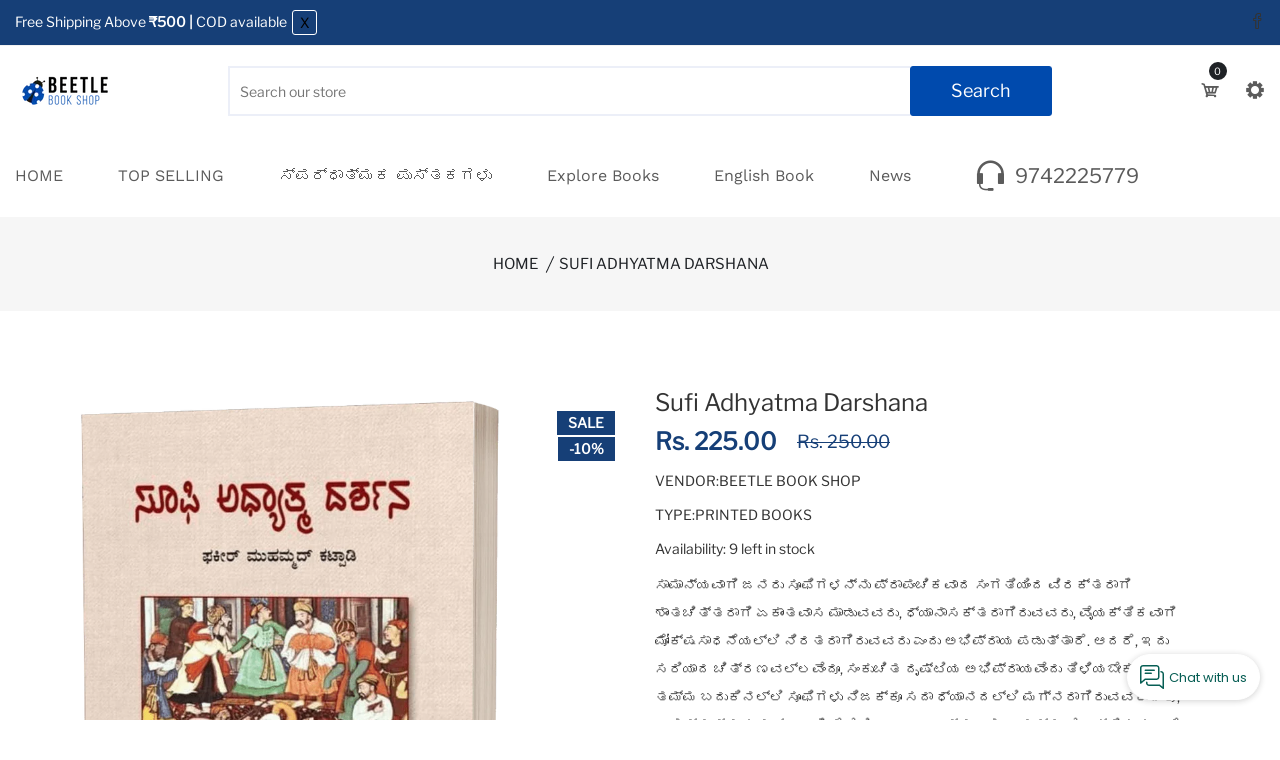

--- FILE ---
content_type: text/html; charset=utf-8
request_url: https://beetlebookshop.com/products/sufi-adhyatma-darshana
body_size: 43221
content:
<!doctype html>
<!--[if IE 9]> <html class="ie9 no-js supports-no-cookies" lang="en"> <![endif]-->
<!--[if (gt IE 9)|!(IE)]><!--> <html class="no-js supports-no-cookies" lang="en"> <!--<![endif]-->

<head>
  <!-- Basic and Helper page needs -->
  <meta charset="utf-8">
  <meta http-equiv="X-UA-Compatible" content="IE=edge">
  <meta name="viewport" content="width=device-width,initial-scale=1">
  <meta name="theme-color" content="#163f77">
  <link rel="canonical" href="https://beetlebookshop.com/products/sufi-adhyatma-darshana"><link rel="shortcut icon" href="//beetlebookshop.com/cdn/shop/files/Screenshot_2023-01-21_at_3.43.18_PM_32x32.png?v=1674296015" type="image/png" /><!-- Title and description -->
  
  <title>
  Sufi Adhyatma Darshana - Beetle Book Shop
  
  
  
  </title><meta name="description" content="Buy Sufi Adhyatma Darshana for only ₹225.00 at Beetle Book Shop! Sufi Adhyatma Darshana"><!-- Helpers --><!-- /snippets/social-meta-tags.liquid -->


  <meta property="og:type" content="product">
  <meta property="og:title" content="Sufi Adhyatma Darshana">
  
    <meta property="og:image" content="http://beetlebookshop.com/cdn/shop/files/sufi-adhyatma-darshana-2697053_grande.png?v=1767534727">
    <meta property="og:image:secure_url" content="https://beetlebookshop.com/cdn/shop/files/sufi-adhyatma-darshana-2697053_grande.png?v=1767534727">
  
  <meta property="og:description" content="ಸಾಮಾನ್ಯವಾಗಿ ಜನರು ಸೂಫಿಗಳನ್ನು ಪ್ರಾಪಂಚಿಕವಾದ ಸಂಗತಿಯಿಂದ ವಿರಕ್ತರಾಗಿ ಶಾಂತಚಿತ್ತರಾಗಿ ಏಕಾಂತವಾಸ ಮಾಡುವವರು, ಧ್ಯಾನಾಸಕ್ತರಾಗಿರುವವರು, ವೈಯಕ್ತಿಕವಾಗಿ ಮೋಕ್ಷಸಾಧನೆಯಲ್ಲಿ ನಿರತರಾಗಿರುವವರು ಎಂದು ಅಭಿಪ್ರಾಯ ಪಡುತ್ತಾರೆ. ಆದರೆ, ಇದು ಸರಿಯಾದ ಚಿತ್ರಣವಲ್ಲವೆಂದೂ, ಸಂಕುಚಿತ ದೃಷ್ಟಿಯ ಅಭಿಪ್ರಾಯವೆಂದು ತಿಳಿಯಬೇಕಾಗುತ್ತದೆ. ತಮ್ಮ ಬದುಕಿನಲ್ಲಿ ಸೂಫಿಗಳು ನಿಜಕ್ಕೂ ಸದಾ ಧ್ಯಾನದಲ್ಲಿ ಮಗ್ನರಾಗಿರುವವರಾದರೂ, ಜಗತ್ತನ್ನು ಸಂಪೂರ್ಣವಾಗಿ ತೊರೆದಿರುವವರು ಎನ್ನಲಾಗದು. ತಮ್ಮ ವೈಯಕ್ತಿಕ ಸಾಧನೆಯ ಗುರಿಯನ್ನು ಮಾತ್ರ ಹೊಂದಿರದೆ, ಸಮಸ್ತ ಮಾನವೀಯ ಅಂತಸ್ಸಾಕ್ಷಿಯ ಮತ್ತು ನೈತಿಕತೆಯ ಪ್ರತೀಕವಾಗಿ ಕಂಡುಬರುತ್ತಾರೆ. ವೈಯಕ್ತಿಕ ಮೋಕ್ಷಸಾಧನೆಯಲ್ಲಿ ಮಾತ್ರ ನಿರತರಾಗಿರದೆ ತಮ್ಮ ಪ್ರವಚನಗಳು, ಬೋಧನೆಗಳ ಮೂಲಕ ಮುಂದಿನ ಜನಾಂಗದ ಮಾರ್ಗದರ್ಶಿಗಳಾಗಿ ಮತ್ತು ಸರ್ವ ಮಾನವ ಜನಾಂಗದ ಒಳಿತಿಗಾಗಿ ಸದಾ ಕಾರ್ಯೋನ್ಮುಖರಾಗಿರುವವರು. ತಮ್ಮ ಹಿರಿಯ ಸೂಫಿ ಉಲೇಮಾಗಳು (ಗುರುಗಳು) ಹಾಕಿಕೊಟ್ಟ ಸರ್ವ ಜನಾಂಗದ ಶಾಂತಿ, ಸಹೋದರತ್ವ, ಸೌಹಾರ್ದತೆ, ಪ್ರೇಮದ ಅಧ್ಯಾತ್ಮ ಪಥ ಮುಂತಾದ ಮಾರ್ಗದರ್ಶಿ ತತ್ವಾದರ್ಶಗಳನ್ನು, ತಮ್ಮ ಕಾಲದ ನಿಯಮ, ಆದರ್ಶಗಳಿಗೆ ಅಳವಡಿಸಿಕೊಂಡು ನಡೆಸುವ
ಹೊಣೆಗಾರಿಕೆಯನ್ನು ನಿಭಾಯಿಸುವ ಮಹತ್ವದ ಉದ್ದೇಶ ತಮ್ಮ ಮುಂದಿದೆ ಎಂದು ಇವರು ತಿಳಿದಿರುತ್ತಾರೆ. ಬದುಕು ಮತ್ತು ಬದುಕಿನ ಸೃಷ್ಟಿಯೇ ಒಂದು ಅಧ್ಯಾತ್ಮ ರಹಸ್ಯವೆಂದು ಸೂಫಿ ಪಥವನ್ನು ಆರಿಸಿಕೊಂಡ ಸಾಧಕರು ತಿಳಿದಿರುತ್ತಾರೆ.
-ಫಕೀರ್ ಮುಹಮ್ಮದ್ ಕಟ್ಟಾಡಿ">
  <meta property="og:price:amount" content="225.00">
  <meta property="og:price:currency" content="INR">

<meta property="og:url" content="https://beetlebookshop.com/products/sufi-adhyatma-darshana">
<meta property="og:site_name" content="Beetle Book Shop">




  <meta name="twitter:card" content="summary">


  <meta name="twitter:title" content="Sufi Adhyatma Darshana">
  <meta name="twitter:description" content="ಸಾಮಾನ್ಯವಾಗಿ ಜನರು ಸೂಫಿಗಳನ್ನು ಪ್ರಾಪಂಚಿಕವಾದ ಸಂಗತಿಯಿಂದ ವಿರಕ್ತರಾಗಿ ಶಾಂತಚಿತ್ತರಾಗಿ ಏಕಾಂತವಾಸ ಮಾಡುವವರು, ಧ್ಯಾನಾಸಕ್ತರಾಗಿರುವವರು, ವೈಯಕ್ತಿಕವಾಗಿ ಮೋಕ್ಷಸಾಧನೆಯಲ್ಲಿ ನಿರತರಾಗಿರುವವರು ಎಂದು ಅಭಿಪ್ರಾಯ ಪಡುತ್ತಾರೆ. ಆದರೆ, ಇದು ಸರಿಯ">
  <meta name="twitter:image" content="https://beetlebookshop.com/cdn/shop/files/sufi-adhyatma-darshana-2697053_grande.png?v=1767534727">
  <meta name="twitter:image:width" content="600">
  <meta name="twitter:image:height" content="600">

<!-- CSS -->
  <link href="//beetlebookshop.com/cdn/shop/t/10/assets/timber.scss.css?v=150729709694370617461767678374" rel="stylesheet" type="text/css" media="all" />
<link href="//beetlebookshop.com/cdn/shop/t/10/assets/bootstrap.min.css?v=41299100563393881471767681198" rel="stylesheet" type="text/css" media="all" />


<link href="//beetlebookshop.com/cdn/shop/t/10/assets/icons.min.css?v=56407504479645609801767681215" rel="stylesheet" type="text/css" media="all" />



<link href="//beetlebookshop.com/cdn/shop/t/10/assets/icofont.min.css?v=49818375117710154861767527770" rel="stylesheet" type="text/css" media="all" />










<link href="//beetlebookshop.com/cdn/shop/t/10/assets/slick-slider.css?v=109900172025785856321767681287" rel="stylesheet" type="text/css" media="all" />



<link href="//beetlebookshop.com/cdn/shop/t/10/assets/plugins.css?v=62649053462841934091767681263" rel="stylesheet" type="text/css" media="all" />
<link href="//beetlebookshop.com/cdn/shop/t/10/assets/style.css?v=112691373027632609941767681296" rel="stylesheet" type="text/css" media="all" />

<!-- Theme Default CSS -->
<link href="//beetlebookshop.com/cdn/shop/t/10/assets/theme-default.css?v=165787365732012300351767681308" rel="stylesheet" type="text/css" media="all" />
<!-- Make your theme CSS calls here -->
<link href="//beetlebookshop.com/cdn/shop/t/10/assets/theme-custom.css?v=76686293657581595341767744913" rel="stylesheet" type="text/css" media="all" />



<link href="//beetlebookshop.com/cdn/shop/t/10/assets/theme-responsive.css?v=23482973005817832661767681310" rel="stylesheet" type="text/css" media="all" />
<link href="//beetlebookshop.com/cdn/shop/t/10/assets/skin-and-color.css?v=57359219439923117351767681285" rel="stylesheet" type="text/css" media="all" />
<style>
@media (min-width:1601px){
.single-slider {
    height: 650px!important;
}}

@media (min-width: 600px) and (max-width: 1600px){
.single-slider {
    height: 500px!important;
}}

@media (max-width: 1600px){

.best_collection_area .border__enable{
padding: 16px !important;
}

}


.slider-area .dot-style-1.dot_bottom .owl-dots{
bottom: 2px !important;
}

.dot-style-1 .owl-dots .owl-dot{
height: 3px !important;
}
.sli-arrow-right,.sli-arrow-left{
color: #163f77 !important;
}

.best_collection_area .sli-arrow-right, .best_collection_area .sli-arrow-left{
color: #fff !important;
}
</style>
<!-- Header hook for plugins -->
  <script>window.performance && window.performance.mark && window.performance.mark('shopify.content_for_header.start');</script><meta name="google-site-verification" content="3IqlglzbIrZZhNPNth0Y0UwInOOgI1N__CVEJmThQ0E">
<meta id="shopify-digital-wallet" name="shopify-digital-wallet" content="/68621500699/digital_wallets/dialog">
<link rel="alternate" type="application/json+oembed" href="https://beetlebookshop.com/products/sufi-adhyatma-darshana.oembed">
<script async="async" src="/checkouts/internal/preloads.js?locale=en-IN"></script>
<script id="shopify-features" type="application/json">{"accessToken":"1948b3f63d97288bfe0578cdeae088db","betas":["rich-media-storefront-analytics"],"domain":"beetlebookshop.com","predictiveSearch":true,"shopId":68621500699,"locale":"en"}</script>
<script>var Shopify = Shopify || {};
Shopify.shop = "beetlebooks.myshopify.com";
Shopify.locale = "en";
Shopify.currency = {"active":"INR","rate":"1.0"};
Shopify.country = "IN";
Shopify.theme = {"name":"Copy of Booken-v-1-0-1","id":186480918811,"schema_name":null,"schema_version":null,"theme_store_id":null,"role":"main"};
Shopify.theme.handle = "null";
Shopify.theme.style = {"id":null,"handle":null};
Shopify.cdnHost = "beetlebookshop.com/cdn";
Shopify.routes = Shopify.routes || {};
Shopify.routes.root = "/";</script>
<script type="module">!function(o){(o.Shopify=o.Shopify||{}).modules=!0}(window);</script>
<script>!function(o){function n(){var o=[];function n(){o.push(Array.prototype.slice.apply(arguments))}return n.q=o,n}var t=o.Shopify=o.Shopify||{};t.loadFeatures=n(),t.autoloadFeatures=n()}(window);</script>
<script id="shop-js-analytics" type="application/json">{"pageType":"product"}</script>
<script defer="defer" async type="module" src="//beetlebookshop.com/cdn/shopifycloud/shop-js/modules/v2/client.init-shop-cart-sync_C5BV16lS.en.esm.js"></script>
<script defer="defer" async type="module" src="//beetlebookshop.com/cdn/shopifycloud/shop-js/modules/v2/chunk.common_CygWptCX.esm.js"></script>
<script type="module">
  await import("//beetlebookshop.com/cdn/shopifycloud/shop-js/modules/v2/client.init-shop-cart-sync_C5BV16lS.en.esm.js");
await import("//beetlebookshop.com/cdn/shopifycloud/shop-js/modules/v2/chunk.common_CygWptCX.esm.js");

  window.Shopify.SignInWithShop?.initShopCartSync?.({"fedCMEnabled":true,"windoidEnabled":true});

</script>
<script id="__st">var __st={"a":68621500699,"offset":-18000,"reqid":"fca37104-8d20-4895-8c57-06aa3cd9506d-1768752742","pageurl":"beetlebookshop.com\/products\/sufi-adhyatma-darshana","u":"782e58bff247","p":"product","rtyp":"product","rid":8648486486299};</script>
<script>window.ShopifyPaypalV4VisibilityTracking = true;</script>
<script id="captcha-bootstrap">!function(){'use strict';const t='contact',e='account',n='new_comment',o=[[t,t],['blogs',n],['comments',n],[t,'customer']],c=[[e,'customer_login'],[e,'guest_login'],[e,'recover_customer_password'],[e,'create_customer']],r=t=>t.map((([t,e])=>`form[action*='/${t}']:not([data-nocaptcha='true']) input[name='form_type'][value='${e}']`)).join(','),a=t=>()=>t?[...document.querySelectorAll(t)].map((t=>t.form)):[];function s(){const t=[...o],e=r(t);return a(e)}const i='password',u='form_key',d=['recaptcha-v3-token','g-recaptcha-response','h-captcha-response',i],f=()=>{try{return window.sessionStorage}catch{return}},m='__shopify_v',_=t=>t.elements[u];function p(t,e,n=!1){try{const o=window.sessionStorage,c=JSON.parse(o.getItem(e)),{data:r}=function(t){const{data:e,action:n}=t;return t[m]||n?{data:e,action:n}:{data:t,action:n}}(c);for(const[e,n]of Object.entries(r))t.elements[e]&&(t.elements[e].value=n);n&&o.removeItem(e)}catch(o){console.error('form repopulation failed',{error:o})}}const l='form_type',E='cptcha';function T(t){t.dataset[E]=!0}const w=window,h=w.document,L='Shopify',v='ce_forms',y='captcha';let A=!1;((t,e)=>{const n=(g='f06e6c50-85a8-45c8-87d0-21a2b65856fe',I='https://cdn.shopify.com/shopifycloud/storefront-forms-hcaptcha/ce_storefront_forms_captcha_hcaptcha.v1.5.2.iife.js',D={infoText:'Protected by hCaptcha',privacyText:'Privacy',termsText:'Terms'},(t,e,n)=>{const o=w[L][v],c=o.bindForm;if(c)return c(t,g,e,D).then(n);var r;o.q.push([[t,g,e,D],n]),r=I,A||(h.body.append(Object.assign(h.createElement('script'),{id:'captcha-provider',async:!0,src:r})),A=!0)});var g,I,D;w[L]=w[L]||{},w[L][v]=w[L][v]||{},w[L][v].q=[],w[L][y]=w[L][y]||{},w[L][y].protect=function(t,e){n(t,void 0,e),T(t)},Object.freeze(w[L][y]),function(t,e,n,w,h,L){const[v,y,A,g]=function(t,e,n){const i=e?o:[],u=t?c:[],d=[...i,...u],f=r(d),m=r(i),_=r(d.filter((([t,e])=>n.includes(e))));return[a(f),a(m),a(_),s()]}(w,h,L),I=t=>{const e=t.target;return e instanceof HTMLFormElement?e:e&&e.form},D=t=>v().includes(t);t.addEventListener('submit',(t=>{const e=I(t);if(!e)return;const n=D(e)&&!e.dataset.hcaptchaBound&&!e.dataset.recaptchaBound,o=_(e),c=g().includes(e)&&(!o||!o.value);(n||c)&&t.preventDefault(),c&&!n&&(function(t){try{if(!f())return;!function(t){const e=f();if(!e)return;const n=_(t);if(!n)return;const o=n.value;o&&e.removeItem(o)}(t);const e=Array.from(Array(32),(()=>Math.random().toString(36)[2])).join('');!function(t,e){_(t)||t.append(Object.assign(document.createElement('input'),{type:'hidden',name:u})),t.elements[u].value=e}(t,e),function(t,e){const n=f();if(!n)return;const o=[...t.querySelectorAll(`input[type='${i}']`)].map((({name:t})=>t)),c=[...d,...o],r={};for(const[a,s]of new FormData(t).entries())c.includes(a)||(r[a]=s);n.setItem(e,JSON.stringify({[m]:1,action:t.action,data:r}))}(t,e)}catch(e){console.error('failed to persist form',e)}}(e),e.submit())}));const S=(t,e)=>{t&&!t.dataset[E]&&(n(t,e.some((e=>e===t))),T(t))};for(const o of['focusin','change'])t.addEventListener(o,(t=>{const e=I(t);D(e)&&S(e,y())}));const B=e.get('form_key'),M=e.get(l),P=B&&M;t.addEventListener('DOMContentLoaded',(()=>{const t=y();if(P)for(const e of t)e.elements[l].value===M&&p(e,B);[...new Set([...A(),...v().filter((t=>'true'===t.dataset.shopifyCaptcha))])].forEach((e=>S(e,t)))}))}(h,new URLSearchParams(w.location.search),n,t,e,['guest_login'])})(!0,!0)}();</script>
<script integrity="sha256-4kQ18oKyAcykRKYeNunJcIwy7WH5gtpwJnB7kiuLZ1E=" data-source-attribution="shopify.loadfeatures" defer="defer" src="//beetlebookshop.com/cdn/shopifycloud/storefront/assets/storefront/load_feature-a0a9edcb.js" crossorigin="anonymous"></script>
<script data-source-attribution="shopify.dynamic_checkout.dynamic.init">var Shopify=Shopify||{};Shopify.PaymentButton=Shopify.PaymentButton||{isStorefrontPortableWallets:!0,init:function(){window.Shopify.PaymentButton.init=function(){};var t=document.createElement("script");t.src="https://beetlebookshop.com/cdn/shopifycloud/portable-wallets/latest/portable-wallets.en.js",t.type="module",document.head.appendChild(t)}};
</script>
<script data-source-attribution="shopify.dynamic_checkout.buyer_consent">
  function portableWalletsHideBuyerConsent(e){var t=document.getElementById("shopify-buyer-consent"),n=document.getElementById("shopify-subscription-policy-button");t&&n&&(t.classList.add("hidden"),t.setAttribute("aria-hidden","true"),n.removeEventListener("click",e))}function portableWalletsShowBuyerConsent(e){var t=document.getElementById("shopify-buyer-consent"),n=document.getElementById("shopify-subscription-policy-button");t&&n&&(t.classList.remove("hidden"),t.removeAttribute("aria-hidden"),n.addEventListener("click",e))}window.Shopify?.PaymentButton&&(window.Shopify.PaymentButton.hideBuyerConsent=portableWalletsHideBuyerConsent,window.Shopify.PaymentButton.showBuyerConsent=portableWalletsShowBuyerConsent);
</script>
<script>
  function portableWalletsCleanup(e){e&&e.src&&console.error("Failed to load portable wallets script "+e.src);var t=document.querySelectorAll("shopify-accelerated-checkout .shopify-payment-button__skeleton, shopify-accelerated-checkout-cart .wallet-cart-button__skeleton"),e=document.getElementById("shopify-buyer-consent");for(let e=0;e<t.length;e++)t[e].remove();e&&e.remove()}function portableWalletsNotLoadedAsModule(e){e instanceof ErrorEvent&&"string"==typeof e.message&&e.message.includes("import.meta")&&"string"==typeof e.filename&&e.filename.includes("portable-wallets")&&(window.removeEventListener("error",portableWalletsNotLoadedAsModule),window.Shopify.PaymentButton.failedToLoad=e,"loading"===document.readyState?document.addEventListener("DOMContentLoaded",window.Shopify.PaymentButton.init):window.Shopify.PaymentButton.init())}window.addEventListener("error",portableWalletsNotLoadedAsModule);
</script>

<script type="module" src="https://beetlebookshop.com/cdn/shopifycloud/portable-wallets/latest/portable-wallets.en.js" onError="portableWalletsCleanup(this)" crossorigin="anonymous"></script>
<script nomodule>
  document.addEventListener("DOMContentLoaded", portableWalletsCleanup);
</script>

<link id="shopify-accelerated-checkout-styles" rel="stylesheet" media="screen" href="https://beetlebookshop.com/cdn/shopifycloud/portable-wallets/latest/accelerated-checkout-backwards-compat.css" crossorigin="anonymous">
<style id="shopify-accelerated-checkout-cart">
        #shopify-buyer-consent {
  margin-top: 1em;
  display: inline-block;
  width: 100%;
}

#shopify-buyer-consent.hidden {
  display: none;
}

#shopify-subscription-policy-button {
  background: none;
  border: none;
  padding: 0;
  text-decoration: underline;
  font-size: inherit;
  cursor: pointer;
}

#shopify-subscription-policy-button::before {
  box-shadow: none;
}

      </style>

<script>window.performance && window.performance.mark && window.performance.mark('shopify.content_for_header.end');</script>
  <!-- /snippets/oldIE-js.liquid -->


<!--[if lt IE 9]>
<script src="//cdnjs.cloudflare.com/ajax/libs/html5shiv/3.7.2/html5shiv.min.js" type="text/javascript"></script>
<script src="//beetlebookshop.com/cdn/shop/t/10/assets/respond.min.js?v=146099286047039915311767681276" type="text/javascript"></script>
<link href="//beetlebookshop.com/cdn/shop/t/10/assets/respond-proxy.html" id="respond-proxy" rel="respond-proxy" />
<link href="//beetlebookshop.com/search?q=ce0f84982fb8746600cf78aa4ee3a884" id="respond-redirect" rel="respond-redirect" />
<script src="//beetlebookshop.com/search?q=ce0f84982fb8746600cf78aa4ee3a884" type="text/javascript"></script>
<![endif]-->


  <!-- JS --><!-- Your update file include here -->
<script src="//beetlebookshop.com/cdn/shop/t/10/assets/modernizr-3.5.0.min.js?v=25448188358960259031767681236"></script>
<script src="//beetlebookshop.com/cdn/shop/t/10/assets/jquery-1.12.4.min.js?v=92785076295313466961767681219"></script>
<script src="//beetlebookshop.com/cdn/shop/t/10/assets/popper.min.js?v=17327079344061098071767681270"></script>
<script src="//beetlebookshop.com/cdn/shop/t/10/assets/bootstrap.min.js?v=178688268325139630461767681199"></script>




<script src="//beetlebookshop.com/cdn/shop/t/10/assets/countdown.js?v=169749460042660770271767681205"></script>







<script src="//beetlebookshop.com/cdn/shop/t/10/assets/slick-slider.js?v=168151408238144101301767681289"></script>









<script src="//beetlebookshop.com/cdn/shop/t/10/assets/plugins.js?v=90090880822607921611767681268"></script>


<script src="//beetlebookshop.com/cdn/shop/t/10/assets/vendor.js?v=79190921031924976911767681332"></script>

<!-- Ajax Cart js -->
<script src="//beetlebookshop.com/cdn/shopifycloud/storefront/assets/themes_support/option_selection-b017cd28.js"></script>
<script src="//beetlebookshop.com/cdn/shopifycloud/storefront/assets/themes_support/api.jquery-7ab1a3a4.js"></script>
<script src="//beetlebookshop.com/cdn/shop/t/10/assets/cart.api.js?v=109876097520156670451767681203"></script>

<!-- Your main.js file upload this file -->
<script src="//beetlebookshop.com/cdn/shop/t/10/assets/theme.js?v=176367949909404978711767681317"></script>


<!-- BEGIN app block: shopify://apps/tinyseo/blocks/product-json-ld-embed/0605268f-f7c4-4e95-b560-e43df7d59ae4 --><script type="application/ld+json" id="tinyimg-product-json-ld">{
  "@context": "https://schema.org/",
  "@type": "Product",
  "@id": "https://beetlebookshop.com/products/sufi-adhyatma-darshana",

  "category": "Books",
  
"offers" : [
  {
  "@type" : "Offer" ,
  "mpn": 46828990595355,

  "sku": "46828990595355",
  "priceCurrency" : "INR" ,
  "price": "225.0",
  "priceValidUntil": "2026-04-18",
  
  "priceSpecification": {
    "@type": "UnitPriceSpecification",
    "price": "250.0",
    "priceCurrency": "INR",
    "priceType": "https://schema.org/ListPrice"
  },
  
  
  "availability" : "http://schema.org/InStock",
  
  "itemCondition": "http://schema.org/NewCondition",
  

  "url" : "https://beetlebookshop.com/products/sufi-adhyatma-darshana?variant=46828990595355",
  

  
  
  "hasMerchantReturnPolicy": {
    "@type": "MerchantReturnPolicy",
    "returnPolicyCategory": "https://schema.org/MerchantReturnFiniteReturnWindow",
    
    "url" : "https://beetlebookshop.com/policies/refund-policy",
    
    
    
"applicableCountry": [
      
      "IN"
    ],
    
"returnMethod": [
      
      "https://schema.org/ReturnByMail",
      "https://schema.org/ReturnInStore"
    ],
    
    "merchantReturnDays": "7",
    

    "returnFees": "https://schema.org/ReturnShippingFees",
    
    "returnShippingFeesAmount": {
      "@type": "MonetaryAmount",
      "value": "100",
      "currency": "INR"
    },
    
    
    "restockingFee": {
      "@type": "MonetaryAmount",
      "value": "0",
      "currency": "INR"
    },
    
    "refundType": "https://schema.org/ExchangeRefund"
  
  },
  
  
  
  "shippingDetails": [
    
    {
      "@type": "OfferShippingDetails",
      "shippingDestination": {
         "@type": "DefinedRegion",
         "addressCountry": "IN"
      },
      
      "shippingRate": {
        "@type": "MonetaryAmount",
        "minValue": 50,
        "maxValue": 100,
        "currency": "INR"
      },
      
      "deliveryTime": {
        "@type": "ShippingDeliveryTime",
        "handlingTime": {
          "@type": "QuantitativeValue",
          "minValue": 1,
          "maxValue": 2,
          "unitCode": "DAY"
        },
        "transitTime": {
          "@type": "QuantitativeValue",
          "minValue": 5,
          "maxValue": 10,
          "unitCode": "DAY"
        }
      }
    }
    
    ,{
      "@type": "OfferShippingDetails",
        "shippingDestination": {
         "@type": "DefinedRegion",
         "addressCountry": "IN"
      },
      "shippingRate": {
        "@type": "MonetaryAmount",
        "value": "0.00",
        "currency": "INR"
      },
      
      "eligibleTransactionVolume": {
        "@type": "PriceSpecification",
        "minPrice": 500,
        "priceCurrency": "INR"
      },
      
      "deliveryTime": {
        "@type": "ShippingDeliveryTime",
        "handlingTime": {
          "@type": "QuantitativeValue",
          "minValue": 1,
          "maxValue": 2,
          "unitCode": "DAY"
        },
        "transitTime": {
          "@type": "QuantitativeValue",
          "minValue": 5,
          "maxValue": 10,
          "unitCode": "DAY"
        }
      }
    }
    
    
  ],
  
  "seller" : {
  "@type" : "Organization",
  "name" : "Beetle Book Shop"
  }
  }
  ],
  "name": "Sufi Adhyatma Darshana","image": "https://beetlebookshop.com/cdn/shop/files/sufi-adhyatma-darshana-2697053.png?v=1767534727",








  
  
  
  




  
  
  
  
  
  


  
  
  
  
"description": "ಸಾಮಾನ್ಯವಾಗಿ ಜನರು ಸೂಫಿಗಳನ್ನು ಪ್ರಾಪಂಚಿಕವಾದ ಸಂಗತಿಯಿಂದ ವಿರಕ್ತರಾಗಿ ಶಾಂತಚಿತ್ತರಾಗಿ ಏಕಾಂತವಾಸ ಮಾಡುವವರು, ಧ್ಯಾನಾಸಕ್ತರಾಗಿರುವವರು, ವೈಯಕ್ತಿಕವಾಗಿ ಮೋಕ್ಷಸಾಧನೆಯಲ್ಲಿ ನಿರತರಾಗಿರುವವರು ಎಂದು ಅಭಿಪ್ರಾಯ ಪಡುತ್ತಾರೆ. ಆದರೆ, ಇದು ಸರಿಯಾದ ಚಿತ್ರಣವಲ್ಲವೆಂದೂ, ಸಂಕುಚಿತ ದೃಷ್ಟಿಯ ಅಭಿಪ್ರಾಯವೆಂದು ತಿಳಿಯಬೇಕಾಗುತ್ತದೆ. ತಮ್ಮ ಬದುಕಿನಲ್ಲಿ ಸೂಫಿಗಳು ನಿಜಕ್ಕೂ ಸದಾ ಧ್ಯಾನದಲ್ಲಿ ಮಗ್ನರಾಗಿರುವವರಾದರೂ, ಜಗತ್ತನ್ನು ಸಂಪೂರ್ಣವಾಗಿ ತೊರೆದಿರುವವರು ಎನ್ನಲಾಗದು. ತಮ್ಮ ವೈಯಕ್ತಿಕ ಸಾಧನೆಯ ಗುರಿಯನ್ನು ಮಾತ್ರ ಹೊಂದಿರದೆ, ಸಮಸ್ತ ಮಾನವೀಯ ಅಂತಸ್ಸಾಕ್ಷಿಯ ಮತ್ತು ನೈತಿಕತೆಯ ಪ್ರತೀಕವಾಗಿ ಕಂಡುಬರುತ್ತಾರೆ. ವೈಯಕ್ತಿಕ ಮೋಕ್ಷಸಾಧನೆಯಲ್ಲಿ ಮಾತ್ರ ನಿರತರಾಗಿರದೆ ತಮ್ಮ ಪ್ರವಚನಗಳು, ಬೋಧನೆಗಳ ಮೂಲಕ ಮುಂದಿನ ಜನಾಂಗದ ಮಾರ್ಗದರ್ಶಿಗಳಾಗಿ ಮತ್ತು ಸರ್ವ ಮಾನವ ಜನಾಂಗದ ಒಳಿತಿಗಾಗಿ ಸದಾ ಕಾರ್ಯೋನ್ಮುಖರಾಗಿರುವವರು. ತಮ್ಮ ಹಿರಿಯ ಸೂಫಿ ಉಲೇಮಾಗಳು (ಗುರುಗಳು) ಹಾಕಿಕೊಟ್ಟ ಸರ್ವ ಜನಾಂಗದ ಶಾಂತಿ, ಸಹೋದರತ್ವ, ಸೌಹಾರ್ದತೆ, ಪ್ರೇಮದ ಅಧ್ಯಾತ್ಮ ಪಥ ಮುಂತಾದ ಮಾರ್ಗದರ್ಶಿ ತತ್ವಾದರ್ಶಗಳನ್ನು, ತಮ್ಮ ಕಾಲದ ನಿಯಮ, ಆದರ್ಶಗಳಿಗೆ ಅಳವಡಿಸಿಕೊಂಡು ನಡೆಸುವ ಹೊಣೆಗಾರಿಕೆಯನ್ನು ನಿಭಾಯಿಸುವ ಮಹತ್ವದ ಉದ್ದೇಶ ತಮ್ಮ ಮುಂದಿದೆ ಎಂದು ಇವರು ತಿಳಿದಿರುತ್ತಾರೆ. ಬದುಕು ಮತ್ತು ಬದುಕಿನ ಸೃಷ್ಟಿಯೇ ಒಂದು ಅಧ್ಯಾತ್ಮ ರಹಸ್ಯವೆಂದು ಸೂಫಿ ಪಥವನ್ನು ಆರಿಸಿಕೊಂಡ ಸಾಧಕರು ತಿಳಿದಿರುತ್ತಾರೆ. -ಫಕೀರ್ ಮುಹಮ್ಮದ್ ಕಟ್ಟಾಡಿ",
  "manufacturer": "BEETLE BOOK SHOP",
  "material": "",
  "url": "https://beetlebookshop.com/products/sufi-adhyatma-darshana",
    
  "additionalProperty":
  [
  
    
    
    ],
    
    "brand": {
      "@type": "Brand",
      "name": "BEETLE BOOK SHOP"
    }
 }
</script>
<!-- END app block --><!-- BEGIN app block: shopify://apps/tinyseo/blocks/breadcrumbs-json-ld-embed/0605268f-f7c4-4e95-b560-e43df7d59ae4 --><script type="application/ld+json" id="tinyimg-breadcrumbs-json-ld">
      {
        "@context": "https://schema.org",
        "@type": "BreadcrumbList",
        "itemListElement": [
          {
            "@type": "ListItem",
            "position": 1,
            "item": {
              "@id": "https://beetlebookshop.com",
          "name": "Home"
        }
      }
      
        
        
      ,{
        "@type": "ListItem",
        "position": 2,
        "item": {
          "@id": "https://beetlebookshop.com/products/sufi-adhyatma-darshana",
          "name": "Sufi Adhyatma Darshana"
        }
      }
      
      ]
    }
  </script>
<!-- END app block --><!-- BEGIN app block: shopify://apps/judge-me-reviews/blocks/judgeme_core/61ccd3b1-a9f2-4160-9fe9-4fec8413e5d8 --><!-- Start of Judge.me Core -->






<link rel="dns-prefetch" href="https://cdnwidget.judge.me">
<link rel="dns-prefetch" href="https://cdn.judge.me">
<link rel="dns-prefetch" href="https://cdn1.judge.me">
<link rel="dns-prefetch" href="https://api.judge.me">

<script data-cfasync='false' class='jdgm-settings-script'>window.jdgmSettings={"pagination":5,"disable_web_reviews":false,"badge_no_review_text":"No reviews","badge_n_reviews_text":"{{ n }} review/reviews","hide_badge_preview_if_no_reviews":true,"badge_hide_text":false,"enforce_center_preview_badge":false,"widget_title":"Customer Reviews","widget_open_form_text":"Write a review","widget_close_form_text":"Cancel review","widget_refresh_page_text":"Refresh page","widget_summary_text":"Based on {{ number_of_reviews }} review/reviews","widget_no_review_text":"Be the first to write a review","widget_name_field_text":"Display name","widget_verified_name_field_text":"Verified Name (public)","widget_name_placeholder_text":"Display name","widget_required_field_error_text":"This field is required.","widget_email_field_text":"Email address","widget_verified_email_field_text":"Verified Email (private, can not be edited)","widget_email_placeholder_text":"Your email address","widget_email_field_error_text":"Please enter a valid email address.","widget_rating_field_text":"Rating","widget_review_title_field_text":"Review Title","widget_review_title_placeholder_text":"Give your review a title","widget_review_body_field_text":"Review content","widget_review_body_placeholder_text":"Start writing here...","widget_pictures_field_text":"Picture/Video (optional)","widget_submit_review_text":"Submit Review","widget_submit_verified_review_text":"Submit Verified Review","widget_submit_success_msg_with_auto_publish":"Thank you! Please refresh the page in a few moments to see your review. You can remove or edit your review by logging into \u003ca href='https://judge.me/login' target='_blank' rel='nofollow noopener'\u003eJudge.me\u003c/a\u003e","widget_submit_success_msg_no_auto_publish":"Thank you! Your review will be published as soon as it is approved by the shop admin. You can remove or edit your review by logging into \u003ca href='https://judge.me/login' target='_blank' rel='nofollow noopener'\u003eJudge.me\u003c/a\u003e","widget_show_default_reviews_out_of_total_text":"Showing {{ n_reviews_shown }} out of {{ n_reviews }} reviews.","widget_show_all_link_text":"Show all","widget_show_less_link_text":"Show less","widget_author_said_text":"{{ reviewer_name }} said:","widget_days_text":"{{ n }} days ago","widget_weeks_text":"{{ n }} week/weeks ago","widget_months_text":"{{ n }} month/months ago","widget_years_text":"{{ n }} year/years ago","widget_yesterday_text":"Yesterday","widget_today_text":"Today","widget_replied_text":"\u003e\u003e {{ shop_name }} replied:","widget_read_more_text":"Read more","widget_reviewer_name_as_initial":"","widget_rating_filter_color":"#fbcd0a","widget_rating_filter_see_all_text":"See all reviews","widget_sorting_most_recent_text":"Most Recent","widget_sorting_highest_rating_text":"Highest Rating","widget_sorting_lowest_rating_text":"Lowest Rating","widget_sorting_with_pictures_text":"Only Pictures","widget_sorting_most_helpful_text":"Most Helpful","widget_open_question_form_text":"Ask a question","widget_reviews_subtab_text":"Reviews","widget_questions_subtab_text":"Questions","widget_question_label_text":"Question","widget_answer_label_text":"Answer","widget_question_placeholder_text":"Write your question here","widget_submit_question_text":"Submit Question","widget_question_submit_success_text":"Thank you for your question! We will notify you once it gets answered.","verified_badge_text":"Verified","verified_badge_bg_color":"","verified_badge_text_color":"","verified_badge_placement":"left-of-reviewer-name","widget_review_max_height":"","widget_hide_border":false,"widget_social_share":false,"widget_thumb":false,"widget_review_location_show":false,"widget_location_format":"","all_reviews_include_out_of_store_products":true,"all_reviews_out_of_store_text":"(out of store)","all_reviews_pagination":100,"all_reviews_product_name_prefix_text":"about","enable_review_pictures":true,"enable_question_anwser":false,"widget_theme":"default","review_date_format":"dd/mm/yyyy","default_sort_method":"most-recent","widget_product_reviews_subtab_text":"Product Reviews","widget_shop_reviews_subtab_text":"Shop Reviews","widget_other_products_reviews_text":"Reviews for other products","widget_store_reviews_subtab_text":"Store reviews","widget_no_store_reviews_text":"This store hasn't received any reviews yet","widget_web_restriction_product_reviews_text":"This product hasn't received any reviews yet","widget_no_items_text":"No items found","widget_show_more_text":"Show more","widget_write_a_store_review_text":"Write a Store Review","widget_other_languages_heading":"Reviews in Other Languages","widget_translate_review_text":"Translate review to {{ language }}","widget_translating_review_text":"Translating...","widget_show_original_translation_text":"Show original ({{ language }})","widget_translate_review_failed_text":"Review couldn't be translated.","widget_translate_review_retry_text":"Retry","widget_translate_review_try_again_later_text":"Try again later","show_product_url_for_grouped_product":false,"widget_sorting_pictures_first_text":"Pictures First","show_pictures_on_all_rev_page_mobile":false,"show_pictures_on_all_rev_page_desktop":false,"floating_tab_hide_mobile_install_preference":false,"floating_tab_button_name":"★ Reviews","floating_tab_title":"Let customers speak for us","floating_tab_button_color":"","floating_tab_button_background_color":"","floating_tab_url":"","floating_tab_url_enabled":false,"floating_tab_tab_style":"text","all_reviews_text_badge_text":"Customers rate us {{ shop.metafields.judgeme.all_reviews_rating | round: 1 }}/5 based on {{ shop.metafields.judgeme.all_reviews_count }} reviews.","all_reviews_text_badge_text_branded_style":"{{ shop.metafields.judgeme.all_reviews_rating | round: 1 }} out of 5 stars based on {{ shop.metafields.judgeme.all_reviews_count }} reviews","is_all_reviews_text_badge_a_link":false,"show_stars_for_all_reviews_text_badge":false,"all_reviews_text_badge_url":"","all_reviews_text_style":"branded","all_reviews_text_color_style":"judgeme_brand_color","all_reviews_text_color":"#108474","all_reviews_text_show_jm_brand":false,"featured_carousel_show_header":true,"featured_carousel_title":"Let customers speak for us","testimonials_carousel_title":"Customers are saying","videos_carousel_title":"Real customer stories","cards_carousel_title":"Customers are saying","featured_carousel_count_text":"from {{ n }} reviews","featured_carousel_add_link_to_all_reviews_page":false,"featured_carousel_url":"","featured_carousel_show_images":true,"featured_carousel_autoslide_interval":5,"featured_carousel_arrows_on_the_sides":false,"featured_carousel_height":250,"featured_carousel_width":80,"featured_carousel_image_size":0,"featured_carousel_image_height":250,"featured_carousel_arrow_color":"#eeeeee","verified_count_badge_style":"branded","verified_count_badge_orientation":"horizontal","verified_count_badge_color_style":"judgeme_brand_color","verified_count_badge_color":"#108474","is_verified_count_badge_a_link":false,"verified_count_badge_url":"","verified_count_badge_show_jm_brand":true,"widget_rating_preset_default":5,"widget_first_sub_tab":"product-reviews","widget_show_histogram":true,"widget_histogram_use_custom_color":false,"widget_pagination_use_custom_color":false,"widget_star_use_custom_color":false,"widget_verified_badge_use_custom_color":false,"widget_write_review_use_custom_color":false,"picture_reminder_submit_button":"Upload Pictures","enable_review_videos":false,"mute_video_by_default":false,"widget_sorting_videos_first_text":"Videos First","widget_review_pending_text":"Pending","featured_carousel_items_for_large_screen":3,"social_share_options_order":"Facebook,Twitter","remove_microdata_snippet":true,"disable_json_ld":false,"enable_json_ld_products":false,"preview_badge_show_question_text":false,"preview_badge_no_question_text":"No questions","preview_badge_n_question_text":"{{ number_of_questions }} question/questions","qa_badge_show_icon":false,"qa_badge_position":"same-row","remove_judgeme_branding":false,"widget_add_search_bar":false,"widget_search_bar_placeholder":"Search","widget_sorting_verified_only_text":"Verified only","featured_carousel_theme":"default","featured_carousel_show_rating":true,"featured_carousel_show_title":true,"featured_carousel_show_body":true,"featured_carousel_show_date":false,"featured_carousel_show_reviewer":true,"featured_carousel_show_product":false,"featured_carousel_header_background_color":"#108474","featured_carousel_header_text_color":"#ffffff","featured_carousel_name_product_separator":"reviewed","featured_carousel_full_star_background":"#108474","featured_carousel_empty_star_background":"#dadada","featured_carousel_vertical_theme_background":"#f9fafb","featured_carousel_verified_badge_enable":true,"featured_carousel_verified_badge_color":"#108474","featured_carousel_border_style":"round","featured_carousel_review_line_length_limit":3,"featured_carousel_more_reviews_button_text":"Read more reviews","featured_carousel_view_product_button_text":"View product","all_reviews_page_load_reviews_on":"scroll","all_reviews_page_load_more_text":"Load More Reviews","disable_fb_tab_reviews":false,"enable_ajax_cdn_cache":false,"widget_advanced_speed_features":5,"widget_public_name_text":"displayed publicly like","default_reviewer_name":"John Smith","default_reviewer_name_has_non_latin":true,"widget_reviewer_anonymous":"Anonymous","medals_widget_title":"Judge.me Review Medals","medals_widget_background_color":"#f9fafb","medals_widget_position":"footer_all_pages","medals_widget_border_color":"#f9fafb","medals_widget_verified_text_position":"left","medals_widget_use_monochromatic_version":false,"medals_widget_elements_color":"#108474","show_reviewer_avatar":true,"widget_invalid_yt_video_url_error_text":"Not a YouTube video URL","widget_max_length_field_error_text":"Please enter no more than {0} characters.","widget_show_country_flag":false,"widget_show_collected_via_shop_app":true,"widget_verified_by_shop_badge_style":"light","widget_verified_by_shop_text":"Verified by Shop","widget_show_photo_gallery":false,"widget_load_with_code_splitting":true,"widget_ugc_install_preference":false,"widget_ugc_title":"Made by us, Shared by you","widget_ugc_subtitle":"Tag us to see your picture featured in our page","widget_ugc_arrows_color":"#ffffff","widget_ugc_primary_button_text":"Buy Now","widget_ugc_primary_button_background_color":"#108474","widget_ugc_primary_button_text_color":"#ffffff","widget_ugc_primary_button_border_width":"0","widget_ugc_primary_button_border_style":"none","widget_ugc_primary_button_border_color":"#108474","widget_ugc_primary_button_border_radius":"25","widget_ugc_secondary_button_text":"Load More","widget_ugc_secondary_button_background_color":"#ffffff","widget_ugc_secondary_button_text_color":"#108474","widget_ugc_secondary_button_border_width":"2","widget_ugc_secondary_button_border_style":"solid","widget_ugc_secondary_button_border_color":"#108474","widget_ugc_secondary_button_border_radius":"25","widget_ugc_reviews_button_text":"View Reviews","widget_ugc_reviews_button_background_color":"#ffffff","widget_ugc_reviews_button_text_color":"#108474","widget_ugc_reviews_button_border_width":"2","widget_ugc_reviews_button_border_style":"solid","widget_ugc_reviews_button_border_color":"#108474","widget_ugc_reviews_button_border_radius":"25","widget_ugc_reviews_button_link_to":"judgeme-reviews-page","widget_ugc_show_post_date":true,"widget_ugc_max_width":"800","widget_rating_metafield_value_type":true,"widget_primary_color":"#108474","widget_enable_secondary_color":false,"widget_secondary_color":"#edf5f5","widget_summary_average_rating_text":"{{ average_rating }} out of 5","widget_media_grid_title":"Customer photos \u0026 videos","widget_media_grid_see_more_text":"See more","widget_round_style":false,"widget_show_product_medals":true,"widget_verified_by_judgeme_text":"Verified by Judge.me","widget_show_store_medals":true,"widget_verified_by_judgeme_text_in_store_medals":"Verified by Judge.me","widget_media_field_exceed_quantity_message":"Sorry, we can only accept {{ max_media }} for one review.","widget_media_field_exceed_limit_message":"{{ file_name }} is too large, please select a {{ media_type }} less than {{ size_limit }}MB.","widget_review_submitted_text":"Review Submitted!","widget_question_submitted_text":"Question Submitted!","widget_close_form_text_question":"Cancel","widget_write_your_answer_here_text":"Write your answer here","widget_enabled_branded_link":true,"widget_show_collected_by_judgeme":false,"widget_reviewer_name_color":"","widget_write_review_text_color":"","widget_write_review_bg_color":"","widget_collected_by_judgeme_text":"collected by Judge.me","widget_pagination_type":"standard","widget_load_more_text":"Load More","widget_load_more_color":"#108474","widget_full_review_text":"Full Review","widget_read_more_reviews_text":"Read More Reviews","widget_read_questions_text":"Read Questions","widget_questions_and_answers_text":"Questions \u0026 Answers","widget_verified_by_text":"Verified by","widget_verified_text":"Verified","widget_number_of_reviews_text":"{{ number_of_reviews }} reviews","widget_back_button_text":"Back","widget_next_button_text":"Next","widget_custom_forms_filter_button":"Filters","custom_forms_style":"horizontal","widget_show_review_information":false,"how_reviews_are_collected":"How reviews are collected?","widget_show_review_keywords":false,"widget_gdpr_statement":"How we use your data: We'll only contact you about the review you left, and only if necessary. By submitting your review, you agree to Judge.me's \u003ca href='https://judge.me/terms' target='_blank' rel='nofollow noopener'\u003eterms\u003c/a\u003e, \u003ca href='https://judge.me/privacy' target='_blank' rel='nofollow noopener'\u003eprivacy\u003c/a\u003e and \u003ca href='https://judge.me/content-policy' target='_blank' rel='nofollow noopener'\u003econtent\u003c/a\u003e policies.","widget_multilingual_sorting_enabled":false,"widget_translate_review_content_enabled":false,"widget_translate_review_content_method":"manual","popup_widget_review_selection":"automatically_with_pictures","popup_widget_round_border_style":true,"popup_widget_show_title":true,"popup_widget_show_body":true,"popup_widget_show_reviewer":false,"popup_widget_show_product":true,"popup_widget_show_pictures":true,"popup_widget_use_review_picture":true,"popup_widget_show_on_home_page":true,"popup_widget_show_on_product_page":true,"popup_widget_show_on_collection_page":true,"popup_widget_show_on_cart_page":true,"popup_widget_position":"bottom_left","popup_widget_first_review_delay":5,"popup_widget_duration":5,"popup_widget_interval":5,"popup_widget_review_count":5,"popup_widget_hide_on_mobile":true,"review_snippet_widget_round_border_style":true,"review_snippet_widget_card_color":"#FFFFFF","review_snippet_widget_slider_arrows_background_color":"#FFFFFF","review_snippet_widget_slider_arrows_color":"#000000","review_snippet_widget_star_color":"#108474","show_product_variant":false,"all_reviews_product_variant_label_text":"Variant: ","widget_show_verified_branding":true,"widget_ai_summary_title":"Customers say","widget_ai_summary_disclaimer":"AI-powered review summary based on recent customer reviews","widget_show_ai_summary":false,"widget_show_ai_summary_bg":false,"widget_show_review_title_input":false,"redirect_reviewers_invited_via_email":"external_form","request_store_review_after_product_review":false,"request_review_other_products_in_order":false,"review_form_color_scheme":"default","review_form_corner_style":"square","review_form_star_color":{},"review_form_text_color":"#333333","review_form_background_color":"#ffffff","review_form_field_background_color":"#fafafa","review_form_button_color":{},"review_form_button_text_color":"#ffffff","review_form_modal_overlay_color":"#000000","review_content_screen_title_text":"How would you rate this product?","review_content_introduction_text":"We would love it if you would share a bit about your experience.","store_review_form_title_text":"How would you rate this store?","store_review_form_introduction_text":"We would love it if you would share a bit about your experience.","show_review_guidance_text":true,"one_star_review_guidance_text":"Poor","five_star_review_guidance_text":"Great","customer_information_screen_title_text":"About you","customer_information_introduction_text":"Please tell us more about you.","custom_questions_screen_title_text":"Your experience in more detail","custom_questions_introduction_text":"Here are a few questions to help us understand more about your experience.","review_submitted_screen_title_text":"Thanks for your review!","review_submitted_screen_thank_you_text":"We are processing it and it will appear on the store soon.","review_submitted_screen_email_verification_text":"Please confirm your email by clicking the link we just sent you. This helps us keep reviews authentic.","review_submitted_request_store_review_text":"Would you like to share your experience of shopping with us?","review_submitted_review_other_products_text":"Would you like to review these products?","store_review_screen_title_text":"Would you like to share your experience of shopping with us?","store_review_introduction_text":"We value your feedback and use it to improve. Please share any thoughts or suggestions you have.","reviewer_media_screen_title_picture_text":"Share a picture","reviewer_media_introduction_picture_text":"Upload a photo to support your review.","reviewer_media_screen_title_video_text":"Share a video","reviewer_media_introduction_video_text":"Upload a video to support your review.","reviewer_media_screen_title_picture_or_video_text":"Share a picture or video","reviewer_media_introduction_picture_or_video_text":"Upload a photo or video to support your review.","reviewer_media_youtube_url_text":"Paste your Youtube URL here","advanced_settings_next_step_button_text":"Next","advanced_settings_close_review_button_text":"Close","modal_write_review_flow":true,"write_review_flow_required_text":"Required","write_review_flow_privacy_message_text":"We respect your privacy.","write_review_flow_anonymous_text":"Post review as anonymous","write_review_flow_visibility_text":"This won't be visible to other customers.","write_review_flow_multiple_selection_help_text":"Select as many as you like","write_review_flow_single_selection_help_text":"Select one option","write_review_flow_required_field_error_text":"This field is required","write_review_flow_invalid_email_error_text":"Please enter a valid email address","write_review_flow_max_length_error_text":"Max. {{ max_length }} characters.","write_review_flow_media_upload_text":"\u003cb\u003eClick to upload\u003c/b\u003e or drag and drop","write_review_flow_gdpr_statement":"We'll only contact you about your review if necessary. By submitting your review, you agree to our \u003ca href='https://judge.me/terms' target='_blank' rel='nofollow noopener'\u003eterms and conditions\u003c/a\u003e and \u003ca href='https://judge.me/privacy' target='_blank' rel='nofollow noopener'\u003eprivacy policy\u003c/a\u003e.","rating_only_reviews_enabled":false,"show_negative_reviews_help_screen":false,"new_review_flow_help_screen_rating_threshold":3,"negative_review_resolution_screen_title_text":"Tell us more","negative_review_resolution_text":"Your experience matters to us. If there were issues with your purchase, we're here to help. Feel free to reach out to us, we'd love the opportunity to make things right.","negative_review_resolution_button_text":"Contact us","negative_review_resolution_proceed_with_review_text":"Leave a review","negative_review_resolution_subject":"Issue with purchase from {{ shop_name }}.{{ order_name }}","preview_badge_collection_page_install_status":false,"widget_review_custom_css":"","preview_badge_custom_css":"","preview_badge_stars_count":"5-stars","featured_carousel_custom_css":"","floating_tab_custom_css":"","all_reviews_widget_custom_css":"","medals_widget_custom_css":"","verified_badge_custom_css":"","all_reviews_text_custom_css":"","transparency_badges_collected_via_store_invite":false,"transparency_badges_from_another_provider":false,"transparency_badges_collected_from_store_visitor":false,"transparency_badges_collected_by_verified_review_provider":false,"transparency_badges_earned_reward":false,"transparency_badges_collected_via_store_invite_text":"Review collected via store invitation","transparency_badges_from_another_provider_text":"Review collected from another provider","transparency_badges_collected_from_store_visitor_text":"Review collected from a store visitor","transparency_badges_written_in_google_text":"Review written in Google","transparency_badges_written_in_etsy_text":"Review written in Etsy","transparency_badges_written_in_shop_app_text":"Review written in Shop App","transparency_badges_earned_reward_text":"Review earned a reward for future purchase","product_review_widget_per_page":10,"widget_store_review_label_text":"Review about the store","checkout_comment_extension_title_on_product_page":"Customer Comments","checkout_comment_extension_num_latest_comment_show":5,"checkout_comment_extension_format":"name_and_timestamp","checkout_comment_customer_name":"last_initial","checkout_comment_comment_notification":true,"preview_badge_collection_page_install_preference":false,"preview_badge_home_page_install_preference":false,"preview_badge_product_page_install_preference":false,"review_widget_install_preference":"","review_carousel_install_preference":false,"floating_reviews_tab_install_preference":"none","verified_reviews_count_badge_install_preference":false,"all_reviews_text_install_preference":false,"review_widget_best_location":false,"judgeme_medals_install_preference":false,"review_widget_revamp_enabled":false,"review_widget_qna_enabled":false,"review_widget_header_theme":"minimal","review_widget_widget_title_enabled":true,"review_widget_header_text_size":"medium","review_widget_header_text_weight":"regular","review_widget_average_rating_style":"compact","review_widget_bar_chart_enabled":true,"review_widget_bar_chart_type":"numbers","review_widget_bar_chart_style":"standard","review_widget_expanded_media_gallery_enabled":false,"review_widget_reviews_section_theme":"standard","review_widget_image_style":"thumbnails","review_widget_review_image_ratio":"square","review_widget_stars_size":"medium","review_widget_verified_badge":"standard_text","review_widget_review_title_text_size":"medium","review_widget_review_text_size":"medium","review_widget_review_text_length":"medium","review_widget_number_of_columns_desktop":3,"review_widget_carousel_transition_speed":5,"review_widget_custom_questions_answers_display":"always","review_widget_button_text_color":"#FFFFFF","review_widget_text_color":"#000000","review_widget_lighter_text_color":"#7B7B7B","review_widget_corner_styling":"soft","review_widget_review_word_singular":"review","review_widget_review_word_plural":"reviews","review_widget_voting_label":"Helpful?","review_widget_shop_reply_label":"Reply from {{ shop_name }}:","review_widget_filters_title":"Filters","qna_widget_question_word_singular":"Question","qna_widget_question_word_plural":"Questions","qna_widget_answer_reply_label":"Answer from {{ answerer_name }}:","qna_content_screen_title_text":"Ask a question about this product","qna_widget_question_required_field_error_text":"Please enter your question.","qna_widget_flow_gdpr_statement":"We'll only contact you about your question if necessary. By submitting your question, you agree to our \u003ca href='https://judge.me/terms' target='_blank' rel='nofollow noopener'\u003eterms and conditions\u003c/a\u003e and \u003ca href='https://judge.me/privacy' target='_blank' rel='nofollow noopener'\u003eprivacy policy\u003c/a\u003e.","qna_widget_question_submitted_text":"Thanks for your question!","qna_widget_close_form_text_question":"Close","qna_widget_question_submit_success_text":"We’ll notify you by email when your question is answered.","all_reviews_widget_v2025_enabled":false,"all_reviews_widget_v2025_header_theme":"default","all_reviews_widget_v2025_widget_title_enabled":true,"all_reviews_widget_v2025_header_text_size":"medium","all_reviews_widget_v2025_header_text_weight":"regular","all_reviews_widget_v2025_average_rating_style":"compact","all_reviews_widget_v2025_bar_chart_enabled":true,"all_reviews_widget_v2025_bar_chart_type":"numbers","all_reviews_widget_v2025_bar_chart_style":"standard","all_reviews_widget_v2025_expanded_media_gallery_enabled":false,"all_reviews_widget_v2025_show_store_medals":true,"all_reviews_widget_v2025_show_photo_gallery":true,"all_reviews_widget_v2025_show_review_keywords":false,"all_reviews_widget_v2025_show_ai_summary":false,"all_reviews_widget_v2025_show_ai_summary_bg":false,"all_reviews_widget_v2025_add_search_bar":false,"all_reviews_widget_v2025_default_sort_method":"most-recent","all_reviews_widget_v2025_reviews_per_page":10,"all_reviews_widget_v2025_reviews_section_theme":"default","all_reviews_widget_v2025_image_style":"thumbnails","all_reviews_widget_v2025_review_image_ratio":"square","all_reviews_widget_v2025_stars_size":"medium","all_reviews_widget_v2025_verified_badge":"bold_badge","all_reviews_widget_v2025_review_title_text_size":"medium","all_reviews_widget_v2025_review_text_size":"medium","all_reviews_widget_v2025_review_text_length":"medium","all_reviews_widget_v2025_number_of_columns_desktop":3,"all_reviews_widget_v2025_carousel_transition_speed":5,"all_reviews_widget_v2025_custom_questions_answers_display":"always","all_reviews_widget_v2025_show_product_variant":false,"all_reviews_widget_v2025_show_reviewer_avatar":true,"all_reviews_widget_v2025_reviewer_name_as_initial":"","all_reviews_widget_v2025_review_location_show":false,"all_reviews_widget_v2025_location_format":"","all_reviews_widget_v2025_show_country_flag":false,"all_reviews_widget_v2025_verified_by_shop_badge_style":"light","all_reviews_widget_v2025_social_share":false,"all_reviews_widget_v2025_social_share_options_order":"Facebook,Twitter,LinkedIn,Pinterest","all_reviews_widget_v2025_pagination_type":"standard","all_reviews_widget_v2025_button_text_color":"#FFFFFF","all_reviews_widget_v2025_text_color":"#000000","all_reviews_widget_v2025_lighter_text_color":"#7B7B7B","all_reviews_widget_v2025_corner_styling":"soft","all_reviews_widget_v2025_title":"Customer reviews","all_reviews_widget_v2025_ai_summary_title":"Customers say about this store","all_reviews_widget_v2025_no_review_text":"Be the first to write a review","platform":"shopify","branding_url":"https://app.judge.me/reviews","branding_text":"Powered by Judge.me","locale":"en","reply_name":"Beetle Book Shop","widget_version":"3.0","footer":true,"autopublish":true,"review_dates":true,"enable_custom_form":false,"shop_locale":"en","enable_multi_locales_translations":true,"show_review_title_input":false,"review_verification_email_status":"always","can_be_branded":true,"reply_name_text":"Beetle Book Shop"};</script> <style class='jdgm-settings-style'>.jdgm-xx{left:0}:root{--jdgm-primary-color: #108474;--jdgm-secondary-color: rgba(16,132,116,0.1);--jdgm-star-color: #108474;--jdgm-write-review-text-color: white;--jdgm-write-review-bg-color: #108474;--jdgm-paginate-color: #108474;--jdgm-border-radius: 0;--jdgm-reviewer-name-color: #108474}.jdgm-histogram__bar-content{background-color:#108474}.jdgm-rev[data-verified-buyer=true] .jdgm-rev__icon.jdgm-rev__icon:after,.jdgm-rev__buyer-badge.jdgm-rev__buyer-badge{color:white;background-color:#108474}.jdgm-review-widget--small .jdgm-gallery.jdgm-gallery .jdgm-gallery__thumbnail-link:nth-child(8) .jdgm-gallery__thumbnail-wrapper.jdgm-gallery__thumbnail-wrapper:before{content:"See more"}@media only screen and (min-width: 768px){.jdgm-gallery.jdgm-gallery .jdgm-gallery__thumbnail-link:nth-child(8) .jdgm-gallery__thumbnail-wrapper.jdgm-gallery__thumbnail-wrapper:before{content:"See more"}}.jdgm-prev-badge[data-average-rating='0.00']{display:none !important}.jdgm-author-all-initials{display:none !important}.jdgm-author-last-initial{display:none !important}.jdgm-rev-widg__title{visibility:hidden}.jdgm-rev-widg__summary-text{visibility:hidden}.jdgm-prev-badge__text{visibility:hidden}.jdgm-rev__prod-link-prefix:before{content:'about'}.jdgm-rev__variant-label:before{content:'Variant: '}.jdgm-rev__out-of-store-text:before{content:'(out of store)'}@media only screen and (min-width: 768px){.jdgm-rev__pics .jdgm-rev_all-rev-page-picture-separator,.jdgm-rev__pics .jdgm-rev__product-picture{display:none}}@media only screen and (max-width: 768px){.jdgm-rev__pics .jdgm-rev_all-rev-page-picture-separator,.jdgm-rev__pics .jdgm-rev__product-picture{display:none}}.jdgm-preview-badge[data-template="product"]{display:none !important}.jdgm-preview-badge[data-template="collection"]{display:none !important}.jdgm-preview-badge[data-template="index"]{display:none !important}.jdgm-review-widget[data-from-snippet="true"]{display:none !important}.jdgm-verified-count-badget[data-from-snippet="true"]{display:none !important}.jdgm-carousel-wrapper[data-from-snippet="true"]{display:none !important}.jdgm-all-reviews-text[data-from-snippet="true"]{display:none !important}.jdgm-medals-section[data-from-snippet="true"]{display:none !important}.jdgm-ugc-media-wrapper[data-from-snippet="true"]{display:none !important}.jdgm-rev__transparency-badge[data-badge-type="review_collected_via_store_invitation"]{display:none !important}.jdgm-rev__transparency-badge[data-badge-type="review_collected_from_another_provider"]{display:none !important}.jdgm-rev__transparency-badge[data-badge-type="review_collected_from_store_visitor"]{display:none !important}.jdgm-rev__transparency-badge[data-badge-type="review_written_in_etsy"]{display:none !important}.jdgm-rev__transparency-badge[data-badge-type="review_written_in_google_business"]{display:none !important}.jdgm-rev__transparency-badge[data-badge-type="review_written_in_shop_app"]{display:none !important}.jdgm-rev__transparency-badge[data-badge-type="review_earned_for_future_purchase"]{display:none !important}.jdgm-review-snippet-widget .jdgm-rev-snippet-widget__cards-container .jdgm-rev-snippet-card{border-radius:8px;background:#fff}.jdgm-review-snippet-widget .jdgm-rev-snippet-widget__cards-container .jdgm-rev-snippet-card__rev-rating .jdgm-star{color:#108474}.jdgm-review-snippet-widget .jdgm-rev-snippet-widget__prev-btn,.jdgm-review-snippet-widget .jdgm-rev-snippet-widget__next-btn{border-radius:50%;background:#fff}.jdgm-review-snippet-widget .jdgm-rev-snippet-widget__prev-btn>svg,.jdgm-review-snippet-widget .jdgm-rev-snippet-widget__next-btn>svg{fill:#000}.jdgm-full-rev-modal.rev-snippet-widget .jm-mfp-container .jm-mfp-content,.jdgm-full-rev-modal.rev-snippet-widget .jm-mfp-container .jdgm-full-rev__icon,.jdgm-full-rev-modal.rev-snippet-widget .jm-mfp-container .jdgm-full-rev__pic-img,.jdgm-full-rev-modal.rev-snippet-widget .jm-mfp-container .jdgm-full-rev__reply{border-radius:8px}.jdgm-full-rev-modal.rev-snippet-widget .jm-mfp-container .jdgm-full-rev[data-verified-buyer="true"] .jdgm-full-rev__icon::after{border-radius:8px}.jdgm-full-rev-modal.rev-snippet-widget .jm-mfp-container .jdgm-full-rev .jdgm-rev__buyer-badge{border-radius:calc( 8px / 2 )}.jdgm-full-rev-modal.rev-snippet-widget .jm-mfp-container .jdgm-full-rev .jdgm-full-rev__replier::before{content:'Beetle Book Shop'}.jdgm-full-rev-modal.rev-snippet-widget .jm-mfp-container .jdgm-full-rev .jdgm-full-rev__product-button{border-radius:calc( 8px * 6 )}
</style> <style class='jdgm-settings-style'></style>

  
  
  
  <style class='jdgm-miracle-styles'>
  @-webkit-keyframes jdgm-spin{0%{-webkit-transform:rotate(0deg);-ms-transform:rotate(0deg);transform:rotate(0deg)}100%{-webkit-transform:rotate(359deg);-ms-transform:rotate(359deg);transform:rotate(359deg)}}@keyframes jdgm-spin{0%{-webkit-transform:rotate(0deg);-ms-transform:rotate(0deg);transform:rotate(0deg)}100%{-webkit-transform:rotate(359deg);-ms-transform:rotate(359deg);transform:rotate(359deg)}}@font-face{font-family:'JudgemeStar';src:url("[data-uri]") format("woff");font-weight:normal;font-style:normal}.jdgm-star{font-family:'JudgemeStar';display:inline !important;text-decoration:none !important;padding:0 4px 0 0 !important;margin:0 !important;font-weight:bold;opacity:1;-webkit-font-smoothing:antialiased;-moz-osx-font-smoothing:grayscale}.jdgm-star:hover{opacity:1}.jdgm-star:last-of-type{padding:0 !important}.jdgm-star.jdgm--on:before{content:"\e000"}.jdgm-star.jdgm--off:before{content:"\e001"}.jdgm-star.jdgm--half:before{content:"\e002"}.jdgm-widget *{margin:0;line-height:1.4;-webkit-box-sizing:border-box;-moz-box-sizing:border-box;box-sizing:border-box;-webkit-overflow-scrolling:touch}.jdgm-hidden{display:none !important;visibility:hidden !important}.jdgm-temp-hidden{display:none}.jdgm-spinner{width:40px;height:40px;margin:auto;border-radius:50%;border-top:2px solid #eee;border-right:2px solid #eee;border-bottom:2px solid #eee;border-left:2px solid #ccc;-webkit-animation:jdgm-spin 0.8s infinite linear;animation:jdgm-spin 0.8s infinite linear}.jdgm-spinner:empty{display:block}.jdgm-prev-badge{display:block !important}

</style>


  
  
   


<script data-cfasync='false' class='jdgm-script'>
!function(e){window.jdgm=window.jdgm||{},jdgm.CDN_HOST="https://cdnwidget.judge.me/",jdgm.CDN_HOST_ALT="https://cdn2.judge.me/cdn/widget_frontend/",jdgm.API_HOST="https://api.judge.me/",jdgm.CDN_BASE_URL="https://cdn.shopify.com/extensions/019bc7fe-07a5-7fc5-85e3-4a4175980733/judgeme-extensions-296/assets/",
jdgm.docReady=function(d){(e.attachEvent?"complete"===e.readyState:"loading"!==e.readyState)?
setTimeout(d,0):e.addEventListener("DOMContentLoaded",d)},jdgm.loadCSS=function(d,t,o,a){
!o&&jdgm.loadCSS.requestedUrls.indexOf(d)>=0||(jdgm.loadCSS.requestedUrls.push(d),
(a=e.createElement("link")).rel="stylesheet",a.class="jdgm-stylesheet",a.media="nope!",
a.href=d,a.onload=function(){this.media="all",t&&setTimeout(t)},e.body.appendChild(a))},
jdgm.loadCSS.requestedUrls=[],jdgm.loadJS=function(e,d){var t=new XMLHttpRequest;
t.onreadystatechange=function(){4===t.readyState&&(Function(t.response)(),d&&d(t.response))},
t.open("GET",e),t.onerror=function(){if(e.indexOf(jdgm.CDN_HOST)===0&&jdgm.CDN_HOST_ALT!==jdgm.CDN_HOST){var f=e.replace(jdgm.CDN_HOST,jdgm.CDN_HOST_ALT);jdgm.loadJS(f,d)}},t.send()},jdgm.docReady((function(){(window.jdgmLoadCSS||e.querySelectorAll(
".jdgm-widget, .jdgm-all-reviews-page").length>0)&&(jdgmSettings.widget_load_with_code_splitting?
parseFloat(jdgmSettings.widget_version)>=3?jdgm.loadCSS(jdgm.CDN_HOST+"widget_v3/base.css"):
jdgm.loadCSS(jdgm.CDN_HOST+"widget/base.css"):jdgm.loadCSS(jdgm.CDN_HOST+"shopify_v2.css"),
jdgm.loadJS(jdgm.CDN_HOST+"loa"+"der.js"))}))}(document);
</script>
<noscript><link rel="stylesheet" type="text/css" media="all" href="https://cdnwidget.judge.me/shopify_v2.css"></noscript>

<!-- BEGIN app snippet: theme_fix_tags --><script>
  (function() {
    var jdgmThemeFixes = null;
    if (!jdgmThemeFixes) return;
    var thisThemeFix = jdgmThemeFixes[Shopify.theme.id];
    if (!thisThemeFix) return;

    if (thisThemeFix.html) {
      document.addEventListener("DOMContentLoaded", function() {
        var htmlDiv = document.createElement('div');
        htmlDiv.classList.add('jdgm-theme-fix-html');
        htmlDiv.innerHTML = thisThemeFix.html;
        document.body.append(htmlDiv);
      });
    };

    if (thisThemeFix.css) {
      var styleTag = document.createElement('style');
      styleTag.classList.add('jdgm-theme-fix-style');
      styleTag.innerHTML = thisThemeFix.css;
      document.head.append(styleTag);
    };

    if (thisThemeFix.js) {
      var scriptTag = document.createElement('script');
      scriptTag.classList.add('jdgm-theme-fix-script');
      scriptTag.innerHTML = thisThemeFix.js;
      document.head.append(scriptTag);
    };
  })();
</script>
<!-- END app snippet -->
<!-- End of Judge.me Core -->



<!-- END app block --><!-- BEGIN app block: shopify://apps/parkour-facebook-pixel/blocks/threasury_pixel/f23b2ffe-4c53-446e-ad3a-7976ffbee5c2 -->

<script>
  (function () {
    const params = new URLSearchParams(window.location.search);
    const hasBuilderMode = params.get('eventBuilderMode') === 'true';
    const encodedSelector = params.get('selector');

    if (hasBuilderMode) {
      sessionStorage.setItem('eventBuilderMode', '1');
    }

    const fromSession = sessionStorage.getItem('eventBuilderMode');

    // ✅ Store the decoded selector globally
    if (encodedSelector) {
      try {
        const decoded = decodeURIComponent(encodedSelector);
        sessionStorage.setItem('eventBuilderSelector', decoded);
        window.extractedSelector = decoded;
        console.log('[Parkour] Builder selector loaded:', decoded);
      } catch (err) {
        console.warn('[Parkour] Failed to decode selector:', err);
      }
    }

    // ✅ Load eventBuilder.js if in builder mode
    if (hasBuilderMode || fromSession) {
      const s = document.createElement('script');
      s.src = "https://cdn.shopify.com/extensions/019bb5d1-f76d-7fa6-8599-bd69c852119b/parkour-pixel-104/assets/eventBuilder.js";
      s.async = true;
      document.head.appendChild(s);
    }
  })();
</script>

<script>
  document.addEventListener('DOMContentLoaded', function () {
    const metaData = ``;
    const customEvents = metaData ? JSON.parse(metaData) : null;
    try {
      const hasCustomEvents = customEvents || localStorage.getItem('Parkour_custom_events_fb');
      if (hasCustomEvents && hasCustomEvents !== '[]') {
        const script = document.createElement('script');
        script.src = "https://cdn.shopify.com/extensions/019bb5d1-f76d-7fa6-8599-bd69c852119b/parkour-pixel-104/assets/customTracker.js";
        script.async = true;
        document.head.appendChild(script);
      }
    } catch (e) {
      console.warn('[Parkour] customTracker.js load failed', e);
    }
  });
</script>

<script>
const FacebookTracker = {
  config: {
    debug: localStorage.getItem('tdb') || null,
    storageKeys: {
      PREFERRED_ID: 'Parkour_preferred_id_fb',
      AD_INFO: 'Parkour_ad_info_fb',
      AD_LOGS: 'Parkour_ad_logs_fb',
      PIXEL_STATUS: 'Parkour_pixel_app_status_fb',
      PIXEL_CONFIG: 'Parkour_pixel_config_fb',
      CUSTOMER_HASHED: 'Parkour_Customer_params_fb',
      CUSTOM_EVENTS: 'Parkour_custom_events_fb',
      WEB_PIXEL: 'Parkour_web_pixel_fb',
      EXTERNAL_ID: 'Parkour_external_id',
      PAGE_DATA: 'Parkour_page_data',
      FBC: 'Parkour_fbc',
      FBP: 'Parkour_fbp',
    },
    fbParams: {
      standard: ['fbclid', 'utm_campaign', 'ad_name', 'utm_source', 'adset_name', 'campaign_id', 'adset_id', 'ad_id', 'utm_id']
    }
  },

  utils: {
    log(message, data = null) {
      if (FacebookTracker.config.debug === null) return;
      console.log(`[Facebook Tracker] ${message}`, data);
    },
    async HashString(str) {
      if (!str) return '';
      const encoder = new TextEncoder();
      const data = encoder.encode(str);
      const hash = await crypto.subtle.digest('SHA-256', data);
      return Array.from(new Uint8Array(hash)).map(b => b.toString(16).padStart(2, '0')).join('');
    },
    retry: async (fn, attempts = 3) => {
      for (let i = 0; i < attempts; i++) {
        try { return await fn(); } catch (e) {
          if (i === attempts - 1) throw e;
          await new Promise(r => setTimeout(r, (i + 1) * 1000));
        }
      }
    },
    generateId(prefix = 'CID') {
      return `${prefix}-${Date.now()}-${Math.random().toString(36).substr(2, 9)}`;
    },
    getCookie(name) {
      const match = document.cookie.match(new RegExp(`(^| )${name}=([^;]+)`));
      return match ? match[2] : null;
    },
    setCookie(name, value, days = 90) {
      const expires = new Date(Date.now() + days * 864e5).toUTCString();
      document.cookie = `${name}=${value}; expires=${expires}; path=/; SameSite=Lax`;
    },
    getUrlParam(name) {
      return new URLSearchParams(window.location.search).get(name);
    },
    getFormattedTimestamp() {
      const now = new Date();
      return { timestamp: now.toISOString(), formattedDate: now.toLocaleString() };
    },
    safeParseMetaData(data) {
      try {
        return JSON.parse(data);
      } catch (e) {
        return JSON.parse(decodeURIComponent(atob(data)))
      }
    }
  },

  storage: {
    set(key, value) {
      localStorage.setItem(key, typeof value === 'string' ? value : JSON.stringify(value));
    },
    get(key, type = 'json') {
      const val = localStorage.getItem(key);
      if (!val) return null;
      return type === 'string' ? val : JSON.parse(val);
    },
    appendToArray(key, item) {
      const arr = FacebookTracker.storage.get(key) || [];
      FacebookTracker.storage.set(key, [...arr, item]);
    }
  },

  tracking: {
    async initializeExternalId() {
      let id = FacebookTracker.storage.get(FacebookTracker.config.storageKeys.EXTERNAL_ID, 'string');
      if (!id) {
        id = FacebookTracker.utils.generateId();
        FacebookTracker.storage.set(FacebookTracker.config.storageKeys.EXTERNAL_ID, id);
      }
      return id;
    },

    handleFbc() {
      const fbclid = FacebookTracker.utils.getUrlParam('fbclid');
      if (fbclid && fbclid!='fbclid') {
        const fbc = `fb.1.${Date.now()}.${fbclid}`;
        FacebookTracker.utils.setCookie('_fbc', fbc);
        FacebookTracker.storage.set(FacebookTracker.config.storageKeys.FBC, fbc);
        return fbc;
      }
      const cookie = FacebookTracker.utils.getCookie('_fbc');
      if (cookie) FacebookTracker.storage.set(FacebookTracker.config.storageKeys.FBC, cookie);
      return cookie;
    },

    handleFbp() {
      let fbp = FacebookTracker.utils.getCookie('_fbp');
      if (!fbp) {
        fbp = `fb.1.${Date.now()}.${Math.floor(Math.random() * 1e9)}`;
        FacebookTracker.utils.setCookie('_fbp', fbp);
      }
      FacebookTracker.storage.set(FacebookTracker.config.storageKeys.FBP, fbp);
      return fbp;
    },

    collectAdParameters() {
      const adData = FacebookTracker.storage.get(FacebookTracker.config.storageKeys.AD_INFO) || {};
      let hasNew = false;
      adData.facebook = adData.facebook || {};

      FacebookTracker.config.fbParams.standard.forEach(param => {
        const value = FacebookTracker.utils.getUrlParam(param);
        if (value && adData.facebook[param] !== value) {
          adData.facebook[param] = value;
          hasNew = true;
        }
      });

      adData.referrer = document.referrer;
      if (hasNew) FacebookTracker.storage.set(FacebookTracker.config.storageKeys.AD_INFO, adData);
      return adData;
    },

    collectPageData() {
      return {
        product_name: "Sufi Adhyatma Darshana",
        selected_variant: {"id":46828990595355,"title":"Default Title","option1":"Default Title","option2":null,"option3":null,"sku":"","requires_shipping":true,"taxable":false,"featured_image":null,"available":true,"name":"Sufi Adhyatma Darshana","public_title":null,"options":["Default Title"],"price":22500,"weight":0,"compare_at_price":25000,"inventory_management":"shopify","barcode":null,"requires_selling_plan":false,"selling_plan_allocations":[]},
        product_id: 8648486486299,
        variant_id: 46828990595355,
        collection_ids: ["430142161179","458010362139","490850287899","430854471963"],
        tags: ["Fakir Muhammed Katpadi","Sufi Adhyatma Darshana","ಲೇಖಕರು: ಫಕೀರ್ ಮುಹಮ್ಮದ್ ಕಟ್ಪಾಡಿ","ಸೂಫಿ ಅಧ್ಯಾತ್ಮ ದರ್ಶನ | Sufi Adhyatma Darshana"],
        page_type: "product",
        currency: "INR",
        price: 22500
      }
    },

    logAdData(adParams) {
      if (!adParams?.facebook || Object.keys(adParams.facebook).length === 0) return;
      const entry = {
        ...adParams,
        url: window.location.href,
        referrer: document.referrer,
        ...FacebookTracker.utils.getFormattedTimestamp()
      };
      FacebookTracker.storage.appendToArray(FacebookTracker.config.storageKeys.AD_LOGS, entry);
      FacebookTracker.utils.log('Ad data logged', entry);
    },

    async hashCustomer() {
      try {
        const customerData = {
          email: null,
          first_name: null,
          last_name: null,
          phone: null,
          city: null,
          state: null,
          zip: null,
          country: null,
          default_address: null
        };

          // Fetch country name from browsing context
        const [browsingResp, ipinfoResp] = await Promise.all([
          fetch('/browsing_context_suggestions.json'),
          fetch('https://ipinfo.io/json')
        ]);
        const browsingGeo = await browsingResp.json();
        const ipinfoGeo = await ipinfoResp.json();
        const countryName = browsingGeo?.detected_values?.country?.name || '';

        const formatted = {
          firstName: customerData.first_name || customerData.default_address?.first_name || '',
          lastName: customerData.last_name || customerData.default_address?.last_name || '',
          email: customerData.email,
          phone: customerData.phone || customerData.default_address?.phone || '',
          state: customerData.state || customerData.default_address?.province || ipinfoGeo.region || '',
          city: customerData.city || customerData.default_address?.city || ipinfoGeo.city || '',
          country: customerData.country || customerData.default_address?.country || countryName,
          zipCode: customerData.zip || customerData.default_address?.zip || ipinfoGeo.postal || ''
        };

        Object.keys(formatted).forEach(key => {
          if (!formatted[key]) delete formatted[key];
        });

        const hashed = {};
        for (const key in formatted) {
          hashed[key] = await FacebookTracker.utils.HashString(formatted[key]);
        }
        
        const existing = FacebookTracker.storage.get(FacebookTracker.config.storageKeys.CUSTOMER_HASHED);
        const newHashed = { ...existing, ...hashed };
        FacebookTracker.storage.set(FacebookTracker.config.storageKeys.CUSTOMER_HASHED, newHashed);
      } catch (err) {
        FacebookTracker.utils.log('Customer hash error', err, 'error');
      }
    },

    captureFirstTouch() {
      const PREFIX = '__parkour_';
      const urlParams = new URLSearchParams(window.location.search);

      const setOnce = (key, value) => {
        const existing = document.cookie.includes(`${key}=`);
        if (!existing) {
          localStorage.setItem(key, value);
          const expires = new Date(Date.now() + 90 * 864e5).toUTCString();
          document.cookie = `${key}=${encodeURIComponent(value)}; expires=${expires}; path=/; SameSite=Lax`;
        }
      };

      const clickIds = ['fbclid', 'ttclid', 'gclid', 'ScCid', 'scCid', 'srsltid'];
      const utms = ['utm_source', 'utm_medium', 'utm_campaign', 'utm_term', 'utm_content','ad_id','campaign_id','adset_id' ];

      [...clickIds, ...utms].forEach(param => {
        const val = urlParams.get(param);
        if (val) setOnce(`${PREFIX}${param}`, val);
      });

      setOnce(`${PREFIX}landing`, window.location.href);
      setOnce(`${PREFIX}referrer`, document.referrer || 'direct');
    }
  },

  cart: {
    async updateAttributes(attributes) {
      return FacebookTracker.utils.retry(async () => {
        const cart = await fetch('/cart.js').then(r => r.json());
        return fetch('/cart/update.js', {
          method: 'POST',
          headers: { 'Content-Type': 'application/json' },
          body: JSON.stringify({ attributes: { ...cart.attributes, ...attributes } })
        }).then(res => res.json());
      });
    }
  },

  async init() {
    try {
      const pixelConfig = `[base64]`;
      const appStatus = `dHJ1ZQ==`;
      const preferredId = ``;
      const customEvents =``;
      const webPixelEnabled = ``;
      const supportExternalCheckout = ``;

      if (pixelConfig) {
        const configDecoded = FacebookTracker.utils.safeParseMetaData(pixelConfig);
        FacebookTracker.storage.set(FacebookTracker.config.storageKeys.PIXEL_CONFIG, configDecoded);
      }

      if (appStatus) {
        const statusDecoded =  FacebookTracker.utils.safeParseMetaData((appStatus));
        FacebookTracker.storage.set(FacebookTracker.config.storageKeys.PIXEL_STATUS, statusDecoded);
      }
      if (webPixelEnabled) {
        const webPixelEnabledDecoded =  FacebookTracker.utils.safeParseMetaData((webPixelEnabled));
        FacebookTracker.storage.set(FacebookTracker.config.storageKeys.WEB_PIXEL, webPixelEnabledDecoded);
      }
      if(preferredId) {
        FacebookTracker.storage.set(FacebookTracker.config.storageKeys.PREFERRED_ID, preferredId);
      }

      if (customEvents) {
        const eventsDecoded = FacebookTracker.utils.safeParseMetaData(customEvents);
        FacebookTracker.storage.set(FacebookTracker.config.storageKeys.CUSTOM_EVENTS, eventsDecoded);
      }

      // Check if external checkout support is enabled (defaults to true if metafield doesn't exist)
      let isExternalCheckoutEnabled = true;
      if (supportExternalCheckout) {
        try {
          const supportDecoded = FacebookTracker.utils.safeParseMetaData(supportExternalCheckout);
          isExternalCheckoutEnabled = supportDecoded?.enabled !== false;
        } catch (e) {
          FacebookTracker.utils.log('Failed to parse support_external_checkout metafield', e);
          // Default to true if parsing fails
          isExternalCheckoutEnabled = true;
        }
      }

      const [externalId] = await Promise.all([
        FacebookTracker.tracking.initializeExternalId(),
        FacebookTracker.tracking.handleFbc(),
        FacebookTracker.tracking.handleFbp(),
        FacebookTracker.tracking.hashCustomer()
      ]);

      const fbc = FacebookTracker.storage.get(FacebookTracker.config.storageKeys.FBC, 'string');
      const fbp = FacebookTracker.storage.get(FacebookTracker.config.storageKeys.FBP, 'string');

      // Only update cart attributes if external checkout support is enabled
      if (isExternalCheckoutEnabled) {
        await FacebookTracker.cart.updateAttributes({
          [FacebookTracker.config.storageKeys.EXTERNAL_ID]: externalId,
          ...(fbc ? { [FacebookTracker.config.storageKeys.FBC]: fbc } : {}),
          ...(fbp ? { [FacebookTracker.config.storageKeys.FBP]: fbp } : {})
        });
      }

      const pageData = FacebookTracker.tracking.collectPageData();
      if (pageData) FacebookTracker.storage.set(FacebookTracker.config.storageKeys.PAGE_DATA, pageData);

      const adParams = FacebookTracker.tracking.collectAdParameters();
      if (adParams) FacebookTracker.tracking.logAdData(adParams);

      FacebookTracker.tracking.captureFirstTouch();

      FacebookTracker.utils.log('FacebookTracker initialized', { externalId, pageData, adParams });
    } catch (e) {
      FacebookTracker.utils.log('Init failed', e, 'error');
    }
  }
};

document.addEventListener('DOMContentLoaded', () => {
  FacebookTracker.init().catch(e => FacebookTracker.utils.log('Init error', e, 'error'));
});
</script>
<!-- END app block --><script src="https://cdn.shopify.com/extensions/019bc7fe-07a5-7fc5-85e3-4a4175980733/judgeme-extensions-296/assets/loader.js" type="text/javascript" defer="defer"></script>
<link href="https://monorail-edge.shopifysvc.com" rel="dns-prefetch">
<script>(function(){if ("sendBeacon" in navigator && "performance" in window) {try {var session_token_from_headers = performance.getEntriesByType('navigation')[0].serverTiming.find(x => x.name == '_s').description;} catch {var session_token_from_headers = undefined;}var session_cookie_matches = document.cookie.match(/_shopify_s=([^;]*)/);var session_token_from_cookie = session_cookie_matches && session_cookie_matches.length === 2 ? session_cookie_matches[1] : "";var session_token = session_token_from_headers || session_token_from_cookie || "";function handle_abandonment_event(e) {var entries = performance.getEntries().filter(function(entry) {return /monorail-edge.shopifysvc.com/.test(entry.name);});if (!window.abandonment_tracked && entries.length === 0) {window.abandonment_tracked = true;var currentMs = Date.now();var navigation_start = performance.timing.navigationStart;var payload = {shop_id: 68621500699,url: window.location.href,navigation_start,duration: currentMs - navigation_start,session_token,page_type: "product"};window.navigator.sendBeacon("https://monorail-edge.shopifysvc.com/v1/produce", JSON.stringify({schema_id: "online_store_buyer_site_abandonment/1.1",payload: payload,metadata: {event_created_at_ms: currentMs,event_sent_at_ms: currentMs}}));}}window.addEventListener('pagehide', handle_abandonment_event);}}());</script>
<script id="web-pixels-manager-setup">(function e(e,d,r,n,o){if(void 0===o&&(o={}),!Boolean(null===(a=null===(i=window.Shopify)||void 0===i?void 0:i.analytics)||void 0===a?void 0:a.replayQueue)){var i,a;window.Shopify=window.Shopify||{};var t=window.Shopify;t.analytics=t.analytics||{};var s=t.analytics;s.replayQueue=[],s.publish=function(e,d,r){return s.replayQueue.push([e,d,r]),!0};try{self.performance.mark("wpm:start")}catch(e){}var l=function(){var e={modern:/Edge?\/(1{2}[4-9]|1[2-9]\d|[2-9]\d{2}|\d{4,})\.\d+(\.\d+|)|Firefox\/(1{2}[4-9]|1[2-9]\d|[2-9]\d{2}|\d{4,})\.\d+(\.\d+|)|Chrom(ium|e)\/(9{2}|\d{3,})\.\d+(\.\d+|)|(Maci|X1{2}).+ Version\/(15\.\d+|(1[6-9]|[2-9]\d|\d{3,})\.\d+)([,.]\d+|)( \(\w+\)|)( Mobile\/\w+|) Safari\/|Chrome.+OPR\/(9{2}|\d{3,})\.\d+\.\d+|(CPU[ +]OS|iPhone[ +]OS|CPU[ +]iPhone|CPU IPhone OS|CPU iPad OS)[ +]+(15[._]\d+|(1[6-9]|[2-9]\d|\d{3,})[._]\d+)([._]\d+|)|Android:?[ /-](13[3-9]|1[4-9]\d|[2-9]\d{2}|\d{4,})(\.\d+|)(\.\d+|)|Android.+Firefox\/(13[5-9]|1[4-9]\d|[2-9]\d{2}|\d{4,})\.\d+(\.\d+|)|Android.+Chrom(ium|e)\/(13[3-9]|1[4-9]\d|[2-9]\d{2}|\d{4,})\.\d+(\.\d+|)|SamsungBrowser\/([2-9]\d|\d{3,})\.\d+/,legacy:/Edge?\/(1[6-9]|[2-9]\d|\d{3,})\.\d+(\.\d+|)|Firefox\/(5[4-9]|[6-9]\d|\d{3,})\.\d+(\.\d+|)|Chrom(ium|e)\/(5[1-9]|[6-9]\d|\d{3,})\.\d+(\.\d+|)([\d.]+$|.*Safari\/(?![\d.]+ Edge\/[\d.]+$))|(Maci|X1{2}).+ Version\/(10\.\d+|(1[1-9]|[2-9]\d|\d{3,})\.\d+)([,.]\d+|)( \(\w+\)|)( Mobile\/\w+|) Safari\/|Chrome.+OPR\/(3[89]|[4-9]\d|\d{3,})\.\d+\.\d+|(CPU[ +]OS|iPhone[ +]OS|CPU[ +]iPhone|CPU IPhone OS|CPU iPad OS)[ +]+(10[._]\d+|(1[1-9]|[2-9]\d|\d{3,})[._]\d+)([._]\d+|)|Android:?[ /-](13[3-9]|1[4-9]\d|[2-9]\d{2}|\d{4,})(\.\d+|)(\.\d+|)|Mobile Safari.+OPR\/([89]\d|\d{3,})\.\d+\.\d+|Android.+Firefox\/(13[5-9]|1[4-9]\d|[2-9]\d{2}|\d{4,})\.\d+(\.\d+|)|Android.+Chrom(ium|e)\/(13[3-9]|1[4-9]\d|[2-9]\d{2}|\d{4,})\.\d+(\.\d+|)|Android.+(UC? ?Browser|UCWEB|U3)[ /]?(15\.([5-9]|\d{2,})|(1[6-9]|[2-9]\d|\d{3,})\.\d+)\.\d+|SamsungBrowser\/(5\.\d+|([6-9]|\d{2,})\.\d+)|Android.+MQ{2}Browser\/(14(\.(9|\d{2,})|)|(1[5-9]|[2-9]\d|\d{3,})(\.\d+|))(\.\d+|)|K[Aa][Ii]OS\/(3\.\d+|([4-9]|\d{2,})\.\d+)(\.\d+|)/},d=e.modern,r=e.legacy,n=navigator.userAgent;return n.match(d)?"modern":n.match(r)?"legacy":"unknown"}(),u="modern"===l?"modern":"legacy",c=(null!=n?n:{modern:"",legacy:""})[u],f=function(e){return[e.baseUrl,"/wpm","/b",e.hashVersion,"modern"===e.buildTarget?"m":"l",".js"].join("")}({baseUrl:d,hashVersion:r,buildTarget:u}),m=function(e){var d=e.version,r=e.bundleTarget,n=e.surface,o=e.pageUrl,i=e.monorailEndpoint;return{emit:function(e){var a=e.status,t=e.errorMsg,s=(new Date).getTime(),l=JSON.stringify({metadata:{event_sent_at_ms:s},events:[{schema_id:"web_pixels_manager_load/3.1",payload:{version:d,bundle_target:r,page_url:o,status:a,surface:n,error_msg:t},metadata:{event_created_at_ms:s}}]});if(!i)return console&&console.warn&&console.warn("[Web Pixels Manager] No Monorail endpoint provided, skipping logging."),!1;try{return self.navigator.sendBeacon.bind(self.navigator)(i,l)}catch(e){}var u=new XMLHttpRequest;try{return u.open("POST",i,!0),u.setRequestHeader("Content-Type","text/plain"),u.send(l),!0}catch(e){return console&&console.warn&&console.warn("[Web Pixels Manager] Got an unhandled error while logging to Monorail."),!1}}}}({version:r,bundleTarget:l,surface:e.surface,pageUrl:self.location.href,monorailEndpoint:e.monorailEndpoint});try{o.browserTarget=l,function(e){var d=e.src,r=e.async,n=void 0===r||r,o=e.onload,i=e.onerror,a=e.sri,t=e.scriptDataAttributes,s=void 0===t?{}:t,l=document.createElement("script"),u=document.querySelector("head"),c=document.querySelector("body");if(l.async=n,l.src=d,a&&(l.integrity=a,l.crossOrigin="anonymous"),s)for(var f in s)if(Object.prototype.hasOwnProperty.call(s,f))try{l.dataset[f]=s[f]}catch(e){}if(o&&l.addEventListener("load",o),i&&l.addEventListener("error",i),u)u.appendChild(l);else{if(!c)throw new Error("Did not find a head or body element to append the script");c.appendChild(l)}}({src:f,async:!0,onload:function(){if(!function(){var e,d;return Boolean(null===(d=null===(e=window.Shopify)||void 0===e?void 0:e.analytics)||void 0===d?void 0:d.initialized)}()){var d=window.webPixelsManager.init(e)||void 0;if(d){var r=window.Shopify.analytics;r.replayQueue.forEach((function(e){var r=e[0],n=e[1],o=e[2];d.publishCustomEvent(r,n,o)})),r.replayQueue=[],r.publish=d.publishCustomEvent,r.visitor=d.visitor,r.initialized=!0}}},onerror:function(){return m.emit({status:"failed",errorMsg:"".concat(f," has failed to load")})},sri:function(e){var d=/^sha384-[A-Za-z0-9+/=]+$/;return"string"==typeof e&&d.test(e)}(c)?c:"",scriptDataAttributes:o}),m.emit({status:"loading"})}catch(e){m.emit({status:"failed",errorMsg:(null==e?void 0:e.message)||"Unknown error"})}}})({shopId: 68621500699,storefrontBaseUrl: "https://beetlebookshop.com",extensionsBaseUrl: "https://extensions.shopifycdn.com/cdn/shopifycloud/web-pixels-manager",monorailEndpoint: "https://monorail-edge.shopifysvc.com/unstable/produce_batch",surface: "storefront-renderer",enabledBetaFlags: ["2dca8a86"],webPixelsConfigList: [{"id":"1763770651","configuration":"{\"accountID\":\"689eefc2ca0211b5ef1fda84\"}","eventPayloadVersion":"v1","runtimeContext":"STRICT","scriptVersion":"26839c86d2ffc43ce8bc72f7dd30c4a4","type":"APP","apiClientId":161884340225,"privacyPurposes":["SALE_OF_DATA"],"dataSharingAdjustments":{"protectedCustomerApprovalScopes":["read_customer_address","read_customer_email","read_customer_name","read_customer_personal_data","read_customer_phone"]}},{"id":"1734410523","configuration":"{\"accountID\":\"beetlebooks.myshopify.com\"}","eventPayloadVersion":"v1","runtimeContext":"STRICT","scriptVersion":"38afed2d2efdbd19caf2208d571fc103","type":"APP","apiClientId":3128379,"privacyPurposes":["ANALYTICS","MARKETING","SALE_OF_DATA"],"dataSharingAdjustments":{"protectedCustomerApprovalScopes":["read_customer_address","read_customer_email","read_customer_name","read_customer_personal_data","read_customer_phone"]}},{"id":"1725235483","configuration":"{\"webPixelName\":\"Judge.me\"}","eventPayloadVersion":"v1","runtimeContext":"STRICT","scriptVersion":"34ad157958823915625854214640f0bf","type":"APP","apiClientId":683015,"privacyPurposes":["ANALYTICS"],"dataSharingAdjustments":{"protectedCustomerApprovalScopes":["read_customer_email","read_customer_name","read_customer_personal_data","read_customer_phone"]}},{"id":"795377947","configuration":"{\"config\":\"{\\\"pixel_id\\\":\\\"G-WBPL7M3T54\\\",\\\"target_country\\\":\\\"IN\\\",\\\"gtag_events\\\":[{\\\"type\\\":\\\"search\\\",\\\"action_label\\\":[\\\"G-WBPL7M3T54\\\",\\\"AW-11067952377\\\/5CRtCIzLgIgYEPmZzp0p\\\"]},{\\\"type\\\":\\\"begin_checkout\\\",\\\"action_label\\\":[\\\"G-WBPL7M3T54\\\",\\\"AW-11067952377\\\/35t6CInLgIgYEPmZzp0p\\\"]},{\\\"type\\\":\\\"view_item\\\",\\\"action_label\\\":[\\\"G-WBPL7M3T54\\\",\\\"AW-11067952377\\\/SibECIPLgIgYEPmZzp0p\\\",\\\"MC-TPY0LRW0PT\\\"]},{\\\"type\\\":\\\"purchase\\\",\\\"action_label\\\":[\\\"G-WBPL7M3T54\\\",\\\"AW-11067952377\\\/YPx-CKqNl6MYEPmZzp0p\\\",\\\"MC-TPY0LRW0PT\\\"]},{\\\"type\\\":\\\"page_view\\\",\\\"action_label\\\":[\\\"G-WBPL7M3T54\\\",\\\"AW-11067952377\\\/ItKQCP3KgIgYEPmZzp0p\\\",\\\"MC-TPY0LRW0PT\\\"]},{\\\"type\\\":\\\"add_payment_info\\\",\\\"action_label\\\":[\\\"G-WBPL7M3T54\\\",\\\"AW-11067952377\\\/qAmhCI_LgIgYEPmZzp0p\\\"]},{\\\"type\\\":\\\"add_to_cart\\\",\\\"action_label\\\":[\\\"G-WBPL7M3T54\\\",\\\"AW-11067952377\\\/h_XICIbLgIgYEPmZzp0p\\\"]}],\\\"enable_monitoring_mode\\\":false}\"}","eventPayloadVersion":"v1","runtimeContext":"OPEN","scriptVersion":"b2a88bafab3e21179ed38636efcd8a93","type":"APP","apiClientId":1780363,"privacyPurposes":[],"dataSharingAdjustments":{"protectedCustomerApprovalScopes":["read_customer_address","read_customer_email","read_customer_name","read_customer_personal_data","read_customer_phone"]}},{"id":"379420955","configuration":"{\"pixel_id\":\"571242861573503\",\"pixel_type\":\"facebook_pixel\"}","eventPayloadVersion":"v1","runtimeContext":"OPEN","scriptVersion":"ca16bc87fe92b6042fbaa3acc2fbdaa6","type":"APP","apiClientId":2329312,"privacyPurposes":["ANALYTICS","MARKETING","SALE_OF_DATA"],"dataSharingAdjustments":{"protectedCustomerApprovalScopes":["read_customer_address","read_customer_email","read_customer_name","read_customer_personal_data","read_customer_phone"]}},{"id":"shopify-app-pixel","configuration":"{}","eventPayloadVersion":"v1","runtimeContext":"STRICT","scriptVersion":"0450","apiClientId":"shopify-pixel","type":"APP","privacyPurposes":["ANALYTICS","MARKETING"]},{"id":"shopify-custom-pixel","eventPayloadVersion":"v1","runtimeContext":"LAX","scriptVersion":"0450","apiClientId":"shopify-pixel","type":"CUSTOM","privacyPurposes":["ANALYTICS","MARKETING"]}],isMerchantRequest: false,initData: {"shop":{"name":"Beetle Book Shop","paymentSettings":{"currencyCode":"INR"},"myshopifyDomain":"beetlebooks.myshopify.com","countryCode":"IN","storefrontUrl":"https:\/\/beetlebookshop.com"},"customer":null,"cart":null,"checkout":null,"productVariants":[{"price":{"amount":225.0,"currencyCode":"INR"},"product":{"title":"Sufi Adhyatma Darshana","vendor":"BEETLE BOOK SHOP","id":"8648486486299","untranslatedTitle":"Sufi Adhyatma Darshana","url":"\/products\/sufi-adhyatma-darshana","type":"PRINTED BOOKS"},"id":"46828990595355","image":{"src":"\/\/beetlebookshop.com\/cdn\/shop\/files\/sufi-adhyatma-darshana-2697053.png?v=1767534727"},"sku":"","title":"Default Title","untranslatedTitle":"Default Title"}],"purchasingCompany":null},},"https://beetlebookshop.com/cdn","fcfee988w5aeb613cpc8e4bc33m6693e112",{"modern":"","legacy":""},{"shopId":"68621500699","storefrontBaseUrl":"https:\/\/beetlebookshop.com","extensionBaseUrl":"https:\/\/extensions.shopifycdn.com\/cdn\/shopifycloud\/web-pixels-manager","surface":"storefront-renderer","enabledBetaFlags":"[\"2dca8a86\"]","isMerchantRequest":"false","hashVersion":"fcfee988w5aeb613cpc8e4bc33m6693e112","publish":"custom","events":"[[\"page_viewed\",{}],[\"product_viewed\",{\"productVariant\":{\"price\":{\"amount\":225.0,\"currencyCode\":\"INR\"},\"product\":{\"title\":\"Sufi Adhyatma Darshana\",\"vendor\":\"BEETLE BOOK SHOP\",\"id\":\"8648486486299\",\"untranslatedTitle\":\"Sufi Adhyatma Darshana\",\"url\":\"\/products\/sufi-adhyatma-darshana\",\"type\":\"PRINTED BOOKS\"},\"id\":\"46828990595355\",\"image\":{\"src\":\"\/\/beetlebookshop.com\/cdn\/shop\/files\/sufi-adhyatma-darshana-2697053.png?v=1767534727\"},\"sku\":\"\",\"title\":\"Default Title\",\"untranslatedTitle\":\"Default Title\"}}]]"});</script><script>
  window.ShopifyAnalytics = window.ShopifyAnalytics || {};
  window.ShopifyAnalytics.meta = window.ShopifyAnalytics.meta || {};
  window.ShopifyAnalytics.meta.currency = 'INR';
  var meta = {"product":{"id":8648486486299,"gid":"gid:\/\/shopify\/Product\/8648486486299","vendor":"BEETLE BOOK SHOP","type":"PRINTED BOOKS","handle":"sufi-adhyatma-darshana","variants":[{"id":46828990595355,"price":22500,"name":"Sufi Adhyatma Darshana","public_title":null,"sku":""}],"remote":false},"page":{"pageType":"product","resourceType":"product","resourceId":8648486486299,"requestId":"fca37104-8d20-4895-8c57-06aa3cd9506d-1768752742"}};
  for (var attr in meta) {
    window.ShopifyAnalytics.meta[attr] = meta[attr];
  }
</script>
<script class="analytics">
  (function () {
    var customDocumentWrite = function(content) {
      var jquery = null;

      if (window.jQuery) {
        jquery = window.jQuery;
      } else if (window.Checkout && window.Checkout.$) {
        jquery = window.Checkout.$;
      }

      if (jquery) {
        jquery('body').append(content);
      }
    };

    var hasLoggedConversion = function(token) {
      if (token) {
        return document.cookie.indexOf('loggedConversion=' + token) !== -1;
      }
      return false;
    }

    var setCookieIfConversion = function(token) {
      if (token) {
        var twoMonthsFromNow = new Date(Date.now());
        twoMonthsFromNow.setMonth(twoMonthsFromNow.getMonth() + 2);

        document.cookie = 'loggedConversion=' + token + '; expires=' + twoMonthsFromNow;
      }
    }

    var trekkie = window.ShopifyAnalytics.lib = window.trekkie = window.trekkie || [];
    if (trekkie.integrations) {
      return;
    }
    trekkie.methods = [
      'identify',
      'page',
      'ready',
      'track',
      'trackForm',
      'trackLink'
    ];
    trekkie.factory = function(method) {
      return function() {
        var args = Array.prototype.slice.call(arguments);
        args.unshift(method);
        trekkie.push(args);
        return trekkie;
      };
    };
    for (var i = 0; i < trekkie.methods.length; i++) {
      var key = trekkie.methods[i];
      trekkie[key] = trekkie.factory(key);
    }
    trekkie.load = function(config) {
      trekkie.config = config || {};
      trekkie.config.initialDocumentCookie = document.cookie;
      var first = document.getElementsByTagName('script')[0];
      var script = document.createElement('script');
      script.type = 'text/javascript';
      script.onerror = function(e) {
        var scriptFallback = document.createElement('script');
        scriptFallback.type = 'text/javascript';
        scriptFallback.onerror = function(error) {
                var Monorail = {
      produce: function produce(monorailDomain, schemaId, payload) {
        var currentMs = new Date().getTime();
        var event = {
          schema_id: schemaId,
          payload: payload,
          metadata: {
            event_created_at_ms: currentMs,
            event_sent_at_ms: currentMs
          }
        };
        return Monorail.sendRequest("https://" + monorailDomain + "/v1/produce", JSON.stringify(event));
      },
      sendRequest: function sendRequest(endpointUrl, payload) {
        // Try the sendBeacon API
        if (window && window.navigator && typeof window.navigator.sendBeacon === 'function' && typeof window.Blob === 'function' && !Monorail.isIos12()) {
          var blobData = new window.Blob([payload], {
            type: 'text/plain'
          });

          if (window.navigator.sendBeacon(endpointUrl, blobData)) {
            return true;
          } // sendBeacon was not successful

        } // XHR beacon

        var xhr = new XMLHttpRequest();

        try {
          xhr.open('POST', endpointUrl);
          xhr.setRequestHeader('Content-Type', 'text/plain');
          xhr.send(payload);
        } catch (e) {
          console.log(e);
        }

        return false;
      },
      isIos12: function isIos12() {
        return window.navigator.userAgent.lastIndexOf('iPhone; CPU iPhone OS 12_') !== -1 || window.navigator.userAgent.lastIndexOf('iPad; CPU OS 12_') !== -1;
      }
    };
    Monorail.produce('monorail-edge.shopifysvc.com',
      'trekkie_storefront_load_errors/1.1',
      {shop_id: 68621500699,
      theme_id: 186480918811,
      app_name: "storefront",
      context_url: window.location.href,
      source_url: "//beetlebookshop.com/cdn/s/trekkie.storefront.cd680fe47e6c39ca5d5df5f0a32d569bc48c0f27.min.js"});

        };
        scriptFallback.async = true;
        scriptFallback.src = '//beetlebookshop.com/cdn/s/trekkie.storefront.cd680fe47e6c39ca5d5df5f0a32d569bc48c0f27.min.js';
        first.parentNode.insertBefore(scriptFallback, first);
      };
      script.async = true;
      script.src = '//beetlebookshop.com/cdn/s/trekkie.storefront.cd680fe47e6c39ca5d5df5f0a32d569bc48c0f27.min.js';
      first.parentNode.insertBefore(script, first);
    };
    trekkie.load(
      {"Trekkie":{"appName":"storefront","development":false,"defaultAttributes":{"shopId":68621500699,"isMerchantRequest":null,"themeId":186480918811,"themeCityHash":"10911966360944790229","contentLanguage":"en","currency":"INR","eventMetadataId":"9c5a4fb0-6472-4848-b7e0-f3f154136220"},"isServerSideCookieWritingEnabled":true,"monorailRegion":"shop_domain","enabledBetaFlags":["65f19447"]},"Session Attribution":{},"S2S":{"facebookCapiEnabled":true,"source":"trekkie-storefront-renderer","apiClientId":580111}}
    );

    var loaded = false;
    trekkie.ready(function() {
      if (loaded) return;
      loaded = true;

      window.ShopifyAnalytics.lib = window.trekkie;

      var originalDocumentWrite = document.write;
      document.write = customDocumentWrite;
      try { window.ShopifyAnalytics.merchantGoogleAnalytics.call(this); } catch(error) {};
      document.write = originalDocumentWrite;

      window.ShopifyAnalytics.lib.page(null,{"pageType":"product","resourceType":"product","resourceId":8648486486299,"requestId":"fca37104-8d20-4895-8c57-06aa3cd9506d-1768752742","shopifyEmitted":true});

      var match = window.location.pathname.match(/checkouts\/(.+)\/(thank_you|post_purchase)/)
      var token = match? match[1]: undefined;
      if (!hasLoggedConversion(token)) {
        setCookieIfConversion(token);
        window.ShopifyAnalytics.lib.track("Viewed Product",{"currency":"INR","variantId":46828990595355,"productId":8648486486299,"productGid":"gid:\/\/shopify\/Product\/8648486486299","name":"Sufi Adhyatma Darshana","price":"225.00","sku":"","brand":"BEETLE BOOK SHOP","variant":null,"category":"PRINTED BOOKS","nonInteraction":true,"remote":false},undefined,undefined,{"shopifyEmitted":true});
      window.ShopifyAnalytics.lib.track("monorail:\/\/trekkie_storefront_viewed_product\/1.1",{"currency":"INR","variantId":46828990595355,"productId":8648486486299,"productGid":"gid:\/\/shopify\/Product\/8648486486299","name":"Sufi Adhyatma Darshana","price":"225.00","sku":"","brand":"BEETLE BOOK SHOP","variant":null,"category":"PRINTED BOOKS","nonInteraction":true,"remote":false,"referer":"https:\/\/beetlebookshop.com\/products\/sufi-adhyatma-darshana"});
      }
    });


        var eventsListenerScript = document.createElement('script');
        eventsListenerScript.async = true;
        eventsListenerScript.src = "//beetlebookshop.com/cdn/shopifycloud/storefront/assets/shop_events_listener-3da45d37.js";
        document.getElementsByTagName('head')[0].appendChild(eventsListenerScript);

})();</script>
  <script>
  if (!window.ga || (window.ga && typeof window.ga !== 'function')) {
    window.ga = function ga() {
      (window.ga.q = window.ga.q || []).push(arguments);
      if (window.Shopify && window.Shopify.analytics && typeof window.Shopify.analytics.publish === 'function') {
        window.Shopify.analytics.publish("ga_stub_called", {}, {sendTo: "google_osp_migration"});
      }
      console.error("Shopify's Google Analytics stub called with:", Array.from(arguments), "\nSee https://help.shopify.com/manual/promoting-marketing/pixels/pixel-migration#google for more information.");
    };
    if (window.Shopify && window.Shopify.analytics && typeof window.Shopify.analytics.publish === 'function') {
      window.Shopify.analytics.publish("ga_stub_initialized", {}, {sendTo: "google_osp_migration"});
    }
  }
</script>
<script
  defer
  src="https://beetlebookshop.com/cdn/shopifycloud/perf-kit/shopify-perf-kit-3.0.4.min.js"
  data-application="storefront-renderer"
  data-shop-id="68621500699"
  data-render-region="gcp-us-central1"
  data-page-type="product"
  data-theme-instance-id="186480918811"
  data-theme-name=""
  data-theme-version=""
  data-monorail-region="shop_domain"
  data-resource-timing-sampling-rate="10"
  data-shs="true"
  data-shs-beacon="true"
  data-shs-export-with-fetch="true"
  data-shs-logs-sample-rate="1"
  data-shs-beacon-endpoint="https://beetlebookshop.com/api/collect"
></script>
</head>

<body id="sufi-adhyatma-darshana-beetle-book-shop" class="template-product"><div class="wrapper"><div class="top-notification-bar">
  <div class="container-fluid ">
   
    <div class="row">
      <div class="notification-entry col-12">

        <div class="notification_text">
          <p>Free Shipping Above <strong>₹500 | </strong>COD available</p>
          
          <button class="notification-close-btn">X</button>
        </div>



      <div class="top_bar_social"><a href="https://www.facebook.com/beetlebookshop">
          <i class="sli sli-social-facebook"></i>
        </a></div>
        
        
      </div>
    </div>
  </div>
</div>


<script>
  var nToggle = $('.notification-close-btn');
  nToggle.on('click', function(){
    $('.top-notification-bar').slideToggle();
  })
</script>
<div id="shopify-section-header" class="shopify-section">

	<header class="header-area sticky-bar header_style_5 menu-left">
  <div class="top_logo_area">
  	<div class="container-fluid ">
   
      <div class="row header_custom_row">        
        <div class="col-xl-2 col-md-3">          
          <div class="logo text-left">
<a href="/" class="theme-logo">
  <img src="//beetlebookshop.com/cdn/shop/files/Bettle_books-05_100x.png?v=1671644524" alt="Beetle Book Shop"srcset="//beetlebookshop.com/cdn/shop/files/Bettle_books-05_100x.png?v=1671644524 1x, //beetlebookshop.com/cdn/shop/files/Bettle_books-05_100x@2x.png?v=1671644524 2x">
</a></div>
        </div>
        
        <div class="col-xl-8 col-md-6">  
          
          <form action="/search" method="get" role="search" class="header_top_search">
            <input type="search" name="q" value="" placeholder="Search our store" class="input-group-field" aria-label="Search our store">
            <button type="submit">Search </button>
          </form>
          
        </div>
                
        <div class="col-xl-2 col-md-3">
          <div class="header-right-wrap">


            <div class="cart-wrap">

<button class="icon-cart-active">
  <span class="icon-cart">
    
    <i class="icofont-cart"></i>
    
    <span class="count-style bigcounter">0</span>
  </span>
  
 
  
</button>


<div class="shopping-cart-content">
  <div class="shopping-cart-top"><h4>Shoping Cart</h4><a class="cart-close" href="#"><i class="icofont-close-circled"></i></a>
  </div>
  <ul class="single-product-cart single-cart-item-loop"  style="display:none;"></ul>
  <div class="single-product-cart shopping-cart-bottom"  style="display:none;">
    <div class="shopping-cart-total">
      <h4>Total: <span class="shop-total shopping-cart__total">Rs. 0.00</span></h4>
    </div>
    <div class="shopping-cart-btn btn-hover text-center"><a class="default-btn" href="/checkout">Checkout</a><a class="default-btn" href="/cart">View Cart</a>
    </div>
  </div>

  <div class="cart-empty-title"  style="display:block;">
    <p>Your cart is empty now.</p>
  </div>
</div></div><div class="setting-wrap"><button class="setting-active">  
<i class="icofont-gear-alt"></i>
</button>

<div class="setting-content">
  <ul><li><h4>Account</h4><ul><li><a href="/account/login">Login</a></li>
        <li><a href="/account/register">Create Account</a></li><li><a href="/">HOME</a></li><li><a href="/collections/top-selling">TOP SELLING</a></li><li><a href="/collections">ಸ್ಪರ್ಧಾತ್ಮಕ ಪುಸ್ತಕಗಳು </a></li><li><a href="/collections/all">Explore Books</a></li><li><a href="/collections/english-books">English Book</a></li><li><a href="https://beetlebookshop.com/blogs/news">News</a></li></ul>
    </li></ul>
</div></div></div>
        </div>
        
      </div>
    </div>
  </div>
  <div class="main-header-wrap bottom_area">
  	<div class="container-fluid ">
      <div class="row header_custom_row"> 
        
        <div class="col-xl-2 col-lg-2 sti_logo_area">          
          <div class="logo pt-40 text-left">
<a href="/" class="theme-logo">
  <img src="//beetlebookshop.com/cdn/shop/files/Bettle_books-05_100x.png?v=1671644524" alt="Beetle Book Shop"srcset="//beetlebookshop.com/cdn/shop/files/Bettle_books-05_100x.png?v=1671644524 1x, //beetlebookshop.com/cdn/shop/files/Bettle_books-05_100x@2x.png?v=1671644524 2x">
</a></div>
        </div>
        
        
        <div class="col-xl-9 col-lg-9 sti_menu_area">
          <div class="main-menu"><nav>
  <ul>
    
    
    
    <li class="angle-shape"><a href="/">HOME</a></li>
    
    
    
    
    <li class="angle-shape drop_arrow"><a href="/collections/top-selling">TOP SELLING</a>
      <ul class="disturb_menu d-none">
        
        
        
        <li class="sub-menu-li"><a href="/collections/new-arrival">ಹೊಸ ಪುಸ್ತಕಗಳು</a></li>
          
        
        
        
        <li class="sub-menu-li"><a href="/collections/best-kannada-books-to-read">ಕಥೆಗಳು</a></li>
          
        
        
        
        <li class="sub-menu-li"><a href="/collections">ಕಾದಂಬರಿಗಳು</a></li>
          
        
        
        
        <li class="sub-menu-li"><a href="/collections">ರಾಜಕೀಯ ಮತ್ತು ವಿಮರ್ಶೆ</a></li>
          
        
        
        
        <li class="sub-menu-li"><a href="/collections">ಜೀವನ ಕಥನ</a></li>
          
        
      </ul>
    </li>
    
    
    
    
    <li class="angle-shape drop_arrow"><a href="/collections">ಸ್ಪರ್ಧಾತ್ಮಕ ಪುಸ್ತಕಗಳು </a>
      <ul class="disturb_menu d-none">
        
        
        
        <li class="sub-menu-li"><a href="/collections">ವ್ಯಕ್ತಿತ್ವ ವಿಕಸನ</a></li>
          
        
        
        
        <li class="sub-menu-li"><a href="/collections/children-books">ಮಕ್ಕಳ ಸಾಹಿತ್ಯ</a></li>
          
        
        
        
        <li class="sub-menu-li"><a href="/collections/spiritual-books">ಆಧ್ಯಾತ್ಮ ಮತ್ತು ಧಾರ್ಮಿಕ</a></li>
          
        
        
        
        <li class="sub-menu-li"><a href="/products/history-ncert-class-6th-to-10th-chapterwise-gist">ಇತಿಹಾಸ ಮತ್ತು ಪ್ರವಾಸ</a></li>
          
        
        
        
        <li class="sub-menu-li"><a href="/collections">ಆರೋಗ್ಯ ಮತ್ತು ಆಹಾರ</a></li>
          
        
      </ul>
    </li>
    
    
    
    
    <li class="angle-shape drop_arrow"><a href="/collections/all">Explore Books</a>
      <ul class="disturb_menu d-none">
        
        
        
        <li class="sub-menu-li"><a href="/collections/kannada">KANNADA</a></li>
          
        
        
        
        <li class="sub-menu-li"><a href="/collections/competitive-books">COMPETITIVE BOOKS</a></li>
          
        
      </ul>
    </li>
    
    
    
    
    <li class="angle-shape drop_arrow"><a href="/collections/english-books">English Book</a>
      <ul class="disturb_menu d-none">
        
        
        
        <li class="sub-menu-li"><a href="/collections/monthly-magazines">Magazine / ಪತ್ರಿಕೆ</a></li>
          
        
        
        
        <li class="sub-menu-li"><a href="/collections/academic-books-1">Academic</a></li>
          
        
        
        
        <li class="sub-menu-li"><a href="/collections/thriller-story-books">ಕವನ ಸಂಕಲನ</a></li>
          
        
        
        
        <li class="sub-menu-li"><a href="/collections/best-kannada-books-to-read">ವಿಶೇಷ ರಿಯಾಯತಿ ಪುಸ್ತಕಗಳು</a></li>
          
        
      </ul>
    </li>
    
    
    
    
    <li class="angle-shape"><a href="https://beetlebookshop.com/blogs/news">News</a></li>
    
    
  </ul>
</nav>


<script>	
  setTimeout(function(){
    $('.disturb_menu').removeClass('d-none');
  }, 2000);

                 
  $('.mega-menu-li').parent('ul').addClass('mega-menu');
  $('.sub-menu-li').parent('ul').addClass('submenu');
</script></div>
        </div>
        
        
        <div class="col-xl-3 col-lg-3 sti_contact_area">          
          <div class="header_contact_info">
            <a href="tel:9742225779">
              
              <i class="icofont-headphone-alt"></i>
              
              9742225779
            </a> 
          </div>
        </div>
        
        
        <div class="col-xl-2 col-lg-2 sti_right_area">
          <div class="header-right-wrap">
            
            <div class="cart-wrap">

<button class="icon-cart-active">
  <span class="icon-cart">
    
    <i class="icofont-cart"></i>
    
    <span class="count-style bigcounter">0</span>
  </span>
  
 
  
</button>


<div class="shopping-cart-content">
  <div class="shopping-cart-top"><h4>Shoping Cart</h4><a class="cart-close" href="#"><i class="icofont-close-circled"></i></a>
  </div>
  <ul class="single-product-cart single-cart-item-loop"  style="display:none;"></ul>
  <div class="single-product-cart shopping-cart-bottom"  style="display:none;">
    <div class="shopping-cart-total">
      <h4>Total: <span class="shop-total shopping-cart__total">Rs. 0.00</span></h4>
    </div>
    <div class="shopping-cart-btn btn-hover text-center"><a class="default-btn" href="/checkout">Checkout</a><a class="default-btn" href="/cart">View Cart</a>
    </div>
  </div>

  <div class="cart-empty-title"  style="display:block;">
    <p>Your cart is empty now.</p>
  </div>
</div></div><div class="setting-wrap"><button class="setting-active">  
<i class="icofont-gear-alt"></i>
</button>

<div class="setting-content">
  <ul><li><h4>Account</h4><ul><li><a href="/account/login">Login</a></li>
        <li><a href="/account/register">Create Account</a></li><li><a href="/">HOME</a></li><li><a href="/collections/top-selling">TOP SELLING</a></li><li><a href="/collections">ಸ್ಪರ್ಧಾತ್ಮಕ ಪುಸ್ತಕಗಳು </a></li><li><a href="/collections/all">Explore Books</a></li><li><a href="/collections/english-books">English Book</a></li><li><a href="https://beetlebookshop.com/blogs/news">News</a></li></ul>
    </li></ul>
</div></div></div>
        </div>

      </div>
    </div>
  </div><div class="header-small-mobile">
  <div class="container-fluid ">
    <div class="row align-items-center">
      <div class="col-6">
        <div class="mobile-logo">
<a href="/" class="theme-logo">
  <img src="//beetlebookshop.com/cdn/shop/files/Bettle_books-05_100x.png?v=1671644524" alt="Beetle Book Shop"srcset="//beetlebookshop.com/cdn/shop/files/Bettle_books-05_100x.png?v=1671644524 1x, //beetlebookshop.com/cdn/shop/files/Bettle_books-05_100x@2x.png?v=1671644524 2x">
</a></div>
      </div>
      <div class="col-6">
        <div class="header-right-wrap">
          <div class="cart-wrap">

<button class="icon-cart-active">
  <span class="icon-cart">
    
    <i class="icofont-cart"></i>
    
    <span class="count-style bigcounter">0</span>
  </span>
  
 
  
</button>


<div class="shopping-cart-content">
  <div class="shopping-cart-top"><h4>Shoping Cart</h4><a class="cart-close" href="#"><i class="icofont-close-circled"></i></a>
  </div>
  <ul class="single-product-cart single-cart-item-loop"  style="display:none;"></ul>
  <div class="single-product-cart shopping-cart-bottom"  style="display:none;">
    <div class="shopping-cart-total">
      <h4>Total: <span class="shop-total shopping-cart__total">Rs. 0.00</span></h4>
    </div>
    <div class="shopping-cart-btn btn-hover text-center"><a class="default-btn" href="/checkout">Checkout</a><a class="default-btn" href="/cart">View Cart</a>
    </div>
  </div>

  <div class="cart-empty-title"  style="display:block;">
    <p>Your cart is empty now.</p>
  </div>
</div></div>
          <div class="mobile-off-canvas">
            <a class="mobile-aside-button" href="#"><i class="sli sli-menu"></i></a>
          </div>
        </div>
      </div>
    </div>
  </div>
</div></header><div class="mobile-off-canvas-active">
  <a class="mobile-aside-close"><i class="sli sli-close"></i></a>
  <div class="header-mobile-aside-wrap"><div class="mobile-search">
      <form class="search-form" action="/search" method="get" role="search">
        <input type="search" 
               name="q" 
               value="" 
               placeholder="Search our store">
        <button class="button-search" type="submit"><i class="sli sli-magnifier"></i></button>
      </form>
    </div><div class="mobile-menu-wrap">
      <div class="mobile-navigation"><nav>
  <ul class="mobile-menu">
    
    
    
    <li><a href="/">HOME</a></li>
    
    
    
    
    <li class="menu-item-has-children"><a href="/collections/top-selling">TOP SELLING</a>
      <ul class="dropdown">
        
        
        
        <li><a href="/collections/new-arrival">ಹೊಸ ಪುಸ್ತಕಗಳು</a></li>
          
        
        
        
        <li><a href="/collections/best-kannada-books-to-read">ಕಥೆಗಳು</a></li>
          
        
        
        
        <li><a href="/collections">ಕಾದಂಬರಿಗಳು</a></li>
          
        
        
        
        <li><a href="/collections">ರಾಜಕೀಯ ಮತ್ತು ವಿಮರ್ಶೆ</a></li>
          
        
        
        
        <li><a href="/collections">ಜೀವನ ಕಥನ</a></li>
          
        
      </ul>
    </li>
    
    
    
    
    <li class="menu-item-has-children"><a href="/collections">ಸ್ಪರ್ಧಾತ್ಮಕ ಪುಸ್ತಕಗಳು </a>
      <ul class="dropdown">
        
        
        
        <li><a href="/collections">ವ್ಯಕ್ತಿತ್ವ ವಿಕಸನ</a></li>
          
        
        
        
        <li><a href="/collections/children-books">ಮಕ್ಕಳ ಸಾಹಿತ್ಯ</a></li>
          
        
        
        
        <li><a href="/collections/spiritual-books">ಆಧ್ಯಾತ್ಮ ಮತ್ತು ಧಾರ್ಮಿಕ</a></li>
          
        
        
        
        <li><a href="/products/history-ncert-class-6th-to-10th-chapterwise-gist">ಇತಿಹಾಸ ಮತ್ತು ಪ್ರವಾಸ</a></li>
          
        
        
        
        <li><a href="/collections">ಆರೋಗ್ಯ ಮತ್ತು ಆಹಾರ</a></li>
          
        
      </ul>
    </li>
    
    
    
    
    <li class="menu-item-has-children"><a href="/collections/all">Explore Books</a>
      <ul class="dropdown">
        
        
        
        <li><a href="/collections/kannada">KANNADA</a></li>
          
        
        
        
        <li><a href="/collections/competitive-books">COMPETITIVE BOOKS</a></li>
          
        
      </ul>
    </li>
    
    
    
    
    <li class="menu-item-has-children"><a href="/collections/english-books">English Book</a>
      <ul class="dropdown">
        
        
        
        <li><a href="/collections/monthly-magazines">Magazine / ಪತ್ರಿಕೆ</a></li>
          
        
        
        
        <li><a href="/collections/academic-books-1">Academic</a></li>
          
        
        
        
        <li><a href="/collections/thriller-story-books">ಕವನ ಸಂಕಲನ</a></li>
          
        
        
        
        <li><a href="/collections/best-kannada-books-to-read">ವಿಶೇಷ ರಿಯಾಯತಿ ಪುಸ್ತಕಗಳು</a></li>
          
        
      </ul>
    </li>
    
    
    
    
    <li><a href="https://beetlebookshop.com/blogs/news">News</a></li>
    
    
  </ul>
</nav>



<script>	
  $('.m_mega-menu-li').addClass('menu-item-has-children');
</script></div>
    </div><div class="mobile-curr-lang-wrap"><div class="single-mobile-curr-lang"><a class="mobile-account-active remove_href" href="#">Account <i class="sli sli-arrow-down"></i></a><div class="lang-curr-dropdown account-dropdown-active">
          <ul><li><a href="/account/login">Login</a></li>
            <li><a href="/account/register">Create Account</a></li><li><a href="/">HOME</a></li><li><a href="/collections/top-selling">TOP SELLING</a></li><li><a href="/collections">ಸ್ಪರ್ಧಾತ್ಮಕ ಪುಸ್ತಕಗಳು </a></li><li><a href="/collections/all">Explore Books</a></li><li><a href="/collections/english-books">English Book</a></li><li><a href="https://beetlebookshop.com/blogs/news">News</a></li></ul>
        </div>
      </div></div></div>
</div>


<style>
  .theme-logo img{
    max-width: 100px;
  }
  .header-area,
  .main-menu>nav>ul>li ul.submenu{
    background: #ffffff;
  }
  
  .header-area.sticky-bar.stick {
    background: #ffffff;
  }
  .main-menu > nav > ul > li > a, 
  .header-right-wrap .header-search > a, 
  .cart-wrap > button span.icon-cart, 
  .cart-wrap > button span.cart-price,
  .header-right-wrap .setting-wrap button,
  .main-menu>nav>ul>li ul.submenu li a{
    color: #5b5b5b;
  }
    
  .header-area .cart-wrap:hover button span.icon-cart .count-style {
    background-color: #004aad;
  }
  
  .main-menu > nav > ul > li:hover > a, 
  .main-menu > nav > ul > li ul.mega-menu > li > ul > li:hover > a, 
  .main-menu > nav > ul > li ul.submenu li a:hover, 
  .header-right-wrap .header-search > a:hover, 
  .cart-wrap > button:hover span.icon-cart, 
  .header-right-wrap .setting-wrap button:hover,
  .mobile-off-canvas-active .header-mobile-aside-wrap .mobile-menu-wrap .mobile-navigation nav .mobile-menu li ul li a:hover,
  .mobile-off-canvas-active .header-mobile-aside-wrap .mobile-menu-wrap .mobile-navigation nav li a:hover{
    color: #004aad;
  }
  .main-menu > nav > ul > li.angle-shape::before {
    border-bottom: 16px solid #ffffff;
  }
  .main-menu > nav > ul > li > a > span {
    background-color: #004aad;
  }
  .header-small-mobile .cart-wrap > button span.icon-cart, 
  .header-small-mobile .cart-wrap > button span.cart-price, 
  .header-small-mobile .header-right-wrap .setting-wrap button,
  .header_contact_info a{
    color: #5b5b5b;
  }
  .header-small-mobile .cart-wrap > button span.icon-cart:hover, 
  .header-small-mobile .cart-wrap > button span.cart-price:hover, 
  .header-small-mobile .header-right-wrap .setting-wrap button:hover,
  .header_contact_info a:hover{
    color: #004aad;
  }
  .header-area .main-menu > nav > ul > li ul.mega-menu {
    width: 300px;
    left: -350px;
    background-color: #ffffff;
  }
  
  
  @media only screen and (min-width: 992px) and (max-width: 1199px) {
    
    .header-area .main-menu > nav > ul > li ul.mega-menu {
      width: 500px;
      left: -350px;
    }
    
  }
  
  
  .header-right-wrap .setting-wrap button svg,
  .cart-wrap>button span.icon-cart svg,
  .header-right-wrap .header-search svg {
    width: 24px;
    fill:#5b5b5b;
    transition:.3s
  }
  
  .header-right-wrap .setting-wrap button svg:hover,
  .cart-wrap>button span.icon-cart svg:hover,
  .header-right-wrap .header-search svg:hover{
    fill:#004aad;
  }
  
  .header_contact_info a svg{
    width: 30px;
    fill:#5b5b5b;
    transition:.3s;
    margin-right: 10px;
  }
  .header_contact_info a:hover svg{
    fill:#004aad;
  }
  
  .clickable-menu a:hover {
    color: #004aad;
  }
  .clickable-mainmenu {
    color: #004aad;
  }
  .clickable-mainmenu .clickable-mainmenu-icon button {
    color: #5b5b5b;
  }
  .clickable-mainmenu .clickable-mainmenu-icon button:hover {
    color: #004aad;
  }
  .clickable-mainmenu .clickable-menu-style ul li a {
    color: #5b5b5b;
  }
  .clickable-mainmenu .clickable-menu-style ul li a:hover {
    color: #004aad;
  }

  .slinky-menu a span span {
    color: #004aad;
  }
  .header-hm-7.stick .clickable-menu a {
    color: #5b5b5b; 
  }
  .header-hm-7.stick .clickable-menu a:hover {
    color: #004aad;
  }

  .slinky-theme-default .next::after {
    color: #5b5b5b; 
  }
  .slinky-theme-default .next:hover::after {
    color: #004aad;
  }
  .slinky-theme-default .back::before {
	background-color: #004aad;
}@font-face {
  font-family: "Work Sans";
  font-weight: 400;
  font-style: normal;
  src: url("//beetlebookshop.com/cdn/fonts/work_sans/worksans_n4.b7973b3d07d0ace13de1b1bea9c45759cdbe12cf.woff2") format("woff2"),
       url("//beetlebookshop.com/cdn/fonts/work_sans/worksans_n4.cf5ceb1e6d373a9505e637c1aff0a71d0959556d.woff") format("woff");
}

  @font-face {
  font-family: "Work Sans";
  font-weight: 400;
  font-style: normal;
  src: url("//beetlebookshop.com/cdn/fonts/work_sans/worksans_n4.b7973b3d07d0ace13de1b1bea9c45759cdbe12cf.woff2") format("woff2"),
       url("//beetlebookshop.com/cdn/fonts/work_sans/worksans_n4.cf5ceb1e6d373a9505e637c1aff0a71d0959556d.woff") format("woff");
}


  .header-area .main-menu > nav > ul > li > a,
  .header-area .header-right-wrap .setting-wrap .setting-content ul li h4,
  .header-area .cart-wrap .shopping-cart-content .shopping-cart-top h4,
  .header-area .header-right-wrap .cart-empty-title p,
  .header-area .main-search-active .sidebar-search-input .form-search input,
  .clickable-mainmenu .clickable-menu-style ul li a,
  .header-area .cart-wrap>button span.cart-price{
    font-family: "Work Sans", sans-serif;
    font-style: normal;
    font-weight: 400;
    font-size:16px;
  }

  .header-area .main-menu > nav > ul > li ul.submenu li a,
  .header-area .main-menu > nav > ul > li ul.mega-menu > li ul li a,
  .header-area .main-menu > nav > ul > li ul.mega-menu > li a.menu-title,
  .header-right-wrap .setting-wrap .setting-content ul li ul li {
    font-family: "Work Sans", sans-serif;
    font-style: normal;
    font-weight: 400;
    font-size:12px;
  }

  .header-area .cart-wrap:hover >button span.cart-price{
    color:#004aad;
  }
  
  .header_style_5 .main-menu>nav>ul>li:first-child {
    margin-left: 0;
  }
  .header_style_5 .main-menu>nav>ul>li>a {
    line-height: 80px;
  }
  
  .header_style_5  .header_top_search button {
    background: #004aad;
    border: 1px solid #004aad;
  }
  .header_style_5 .header_top_search button:hover {
    color: #004aad;
    background: transparent;
  }
  
  .header-area.menu-left .main-menu {
    text-align:left
  }
  .header-area.menu-center .main-menu {
    text-align: center;
    margin-left: 0;
  }
  .header-area.menu-right .main-menu {
    text-align:right
  }
  
  .header-small-mobile .header-right-wrap .mobile-off-canvas a {
    color: #5b5b5b;
  }
  .header-small-mobile .header-right-wrap .mobile-off-canvas a:hover {
    color: #004aad;
  }
.clickable-menu.clickable-mainmenu-active i {
  	transition: .3s;
    color: #ffffff;
    background: #5b5b5b;
    outline: 1px solid #5b5b5b;
}

  .clickable-menu.clickable-mainmenu-active i:hover {
	color: #004aad;
}

</style>

<!-- Mobile Search Bar -->
<div class="search-bar-mobile" style="display: none;">
  <form action="/search" method="get">
    <input type="text" name="q" placeholder="Search...">
    <button type="submit"></button>
  </form>
</div>











</div>
<div class="breadcrumb-area breadcrumbs-section">
  <div class="breadcrumbs overlay-bg">
    <div class="container">
      <div class="breadcrumb-content text-center breadcrumbs-inner">
        <nav>
          <ul class="breadcrumb-list">
            <li>
              <a href="/" title="Back to the home page">Home</a>
            </li>
            <li>
              
              Sufi Adhyatma Darshana

              
            </li>
          </ul>
        </nav>
      </div>
    </div>
  </div>
</div>
    <div id="shopify-section-breadcrumb" class="shopify-section"><style></style>


</div>
<main>
      <div id="shopify-section-template--26613576565019__main" class="shopify-section"><section class="single-product" id="section-template--26613576565019__main">
  <div class="container">
    <div class="row">
      <div class="col-12"><div class="product-details-area common_slick_slider">

          <div class="row"><div class="col-lg-6 col-md-6">
  <div class="product-details-img">
    <div class="zoompro-border zoompro-span" id="ProductPhoto"><img id="ProductPhotoImg" class="product-zoom product_variant_image" 
           data-image-id="" alt="Sufi Adhyatma Darshana - Beetle Book Shop" 
           data-zoom-image="//beetlebookshop.com/cdn/shop/files/sufi-adhyatma-darshana-2697053_1024x1024.png?v=1767534727" 
           src="//beetlebookshop.com/cdn/shop/files/sufi-adhyatma-darshana-2697053_1024x1024.png?v=1767534727">

      




<span class="sale-title ht-product-label ht-product-label-right">Sale</span>


<span class="percent-count ht-product-label ht-product-label-right p_badge_p2">-10%</span>






            
      
      
    </div>

    
  </div>
</div>

<div class="col-lg-6 col-md-6">
  <div class="product-details-content">
    <form method="post" action="/cart/add" id="AddToCartForm" accept-charset="UTF-8" class="product-content-inner" enctype="multipart/form-data"><input type="hidden" name="form_type" value="product" /><input type="hidden" name="utf8" value="✓" /><h2 id="popup_cart_title">Sufi Adhyatma Darshana</h2>
<div class="product-details-price">  
  <span id="ProductPrice">Rs. 225.00</span><span id="ComparePrice" class="old">Rs. 250.00</span></div>



	<div class="product-sku pro-details-rating-wrap">Vendor:  <span class=""> BEETLE BOOK SHOP </span></div>



	
	<div class="product-sku pro-details-rating-wrap">Type:  <span class=""> PRINTED BOOKS </span></div>


<script>       
  var inv_qty = {};
  
  inv_qty[46828990595355] = 9;
  
</script>            

<div class="product-variant-inventory">
  <span class="inventory-title">Availability:</span> <span class="variant-inventory">9 left in stock</span>
</div>



<p>ಸಾಮಾನ್ಯವಾಗಿ ಜನರು ಸೂಫಿಗಳನ್ನು ಪ್ರಾಪಂಚಿಕವಾದ ಸಂಗತಿಯಿಂದ ವಿರಕ್ತರಾಗಿ ಶಾಂತಚಿತ್ತರಾಗಿ ಏಕಾಂತವಾಸ ಮಾಡುವವರು, ಧ್ಯಾನಾಸಕ್ತರಾಗಿರುವವರು, ವೈಯಕ್ತಿಕವಾಗಿ ಮೋಕ್ಷಸಾಧನೆಯಲ್ಲಿ ನಿರತರಾಗಿರುವವರು ಎಂದು ಅಭಿಪ್ರಾಯ ಪಡುತ್ತಾರೆ. ಆದರೆ, ಇದು ಸರಿಯಾದ ಚಿತ್ರಣವಲ್ಲವೆಂದೂ, ಸಂಕುಚಿತ ದೃಷ್ಟಿಯ ಅಭಿಪ್ರಾಯವೆಂದು ತಿಳಿಯಬೇಕಾಗುತ್ತದೆ. ತಮ್ಮ ಬದುಕಿನಲ್ಲಿ ಸೂಫಿಗಳು ನಿಜಕ್ಕೂ ಸದಾ ಧ್ಯಾನದಲ್ಲಿ ಮಗ್ನರಾಗಿರುವವರಾದರೂ, ಜಗತ್ತನ್ನು ಸಂಪೂರ್ಣವಾಗಿ ತೊರೆದಿರುವವರು ಎನ್ನಲಾಗದು. ತಮ್ಮ ವೈಯಕ್ತಿಕ ಸಾಧನೆಯ ಗುರಿಯನ್ನು ಮಾತ್ರ ಹೊಂದಿರದೆ, ಸಮಸ್ತ ಮಾನವೀಯ ಅಂತಸ್ಸಾಕ್ಷಿಯ ಮತ್ತು ನೈತಿಕತೆಯ ಪ್ರತೀಕವಾಗಿ ಕಂಡುಬರುತ್ತಾರೆ. ವೈಯಕ್ತಿಕ ಮೋಕ್ಷಸಾಧನೆಯಲ್ಲಿ ಮಾತ್ರ ನಿರತರಾಗಿರದೆ ತಮ್ಮ ಪ್ರವಚನಗಳು, ಬೋಧನೆಗಳ ಮೂಲಕ ಮುಂದಿನ ಜನಾಂಗದ ಮಾರ್ಗದರ್ಶಿಗಳಾಗಿ ಮತ್ತು ಸರ್ವ ಮಾನವ ಜನಾಂಗದ ಒಳಿತಿಗಾಗಿ ಸದಾ ಕಾರ್ಯೋನ್ಮುಖರಾಗಿರುವವರು. ತಮ್ಮ ಹಿರಿಯ ಸೂಫಿ ಉಲೇಮಾಗಳು (ಗುರುಗಳು) ಹಾಕಿಕೊಟ್ಟ ಸರ್ವ ಜನಾಂಗದ ಶಾಂತಿ, ಸಹೋದರತ್ವ, ಸೌಹಾರ್ದತೆ, ಪ್ರೇಮದ ಅಧ್ಯಾತ್ಮ ಪಥ ಮುಂತಾದ ಮಾರ್ಗದರ್ಶಿ ತತ್ವಾದರ್ಶಗಳನ್ನು, ತಮ್ಮ ಕಾಲದ ನಿಯಮ, ಆದರ್ಶಗಳಿಗೆ ಅಳವಡಿಸಿಕೊಂಡು ನಡೆಸುವ</p>
<p>ಹೊಣೆಗಾರಿಕೆಯನ್ನು ನಿಭಾಯಿಸುವ ಮಹತ್ವದ ಉದ್ದೇಶ ತಮ್ಮ ಮುಂದಿದೆ ಎಂದು ಇವರು ತಿಳಿದಿರುತ್ತಾರೆ. ಬದುಕು ಮತ್ತು ಬದುಕಿನ ಸೃಷ್ಟಿಯೇ ಒಂದು ಅಧ್ಯಾತ್ಮ ರಹಸ್ಯವೆಂದು ಸೂಫಿ ಪಥವನ್ನು ಆರಿಸಿಕೊಂಡ ಸಾಧಕರು ತಿಳಿದಿರುತ್ತಾರೆ.</p>
<p>-ಫಕೀರ್ ಮುಹಮ್ಮದ್ ಕಟ್ಟಾಡಿ</p>


<div class="product-variant-option"> 
  <select name="id" id="productSelect" class="product-single__variants" style="display:none;">
    
    
    <option  selected="selected"  data-sku="" value="46828990595355">Default Title - Rs. 225.00</option>
    
    
  </select><script>
    jQuery(function() {
      jQuery('.swatch :radio').change(function() {
        var optionIndex = jQuery(this).closest('.swatch').attr('data-option-index');
        var optionValue = jQuery(this).val();
        jQuery(this)
        .closest('form')
        .find('.single-option-selector')
        .eq(optionIndex)
        .val(optionValue)
        .trigger('change');
      });
    });
  </script></div><style>
  .product-variant-option .selector-wrapper{
  	display: none;
  }
</style>
<style>
  .swatch-element.color > label {
    height: 30px;
    width: 30px;
  }
</style>

<div class="pro-details-quality sticky__pro_button"><div class="product-quantity-action quantity-selector cart-plus-minus">
    <input class="cart-plus-minus-box" type="text" name="quantity" value="1" totalqty="5">
  </div><div class="pro-details-cart btn-hover product-cart-action"><button type="submit" id="AddToCart" class="sp_cart_btn">
    <span class="cart-title" id="AddToCartText">Add to cart</span>
  </button><script>
    jQuery('#AddToCart').click(function(e) {
      e.preventDefault();
      Shopify.addItemFromFormStart('AddToCartForm', 8648486486299);
                                   }); 
  </script></div><div class="pro-details-wishlist"><a class="action-wishlist tile-actions--btn flex wishlist-btn wishlist" href="javascript: void(0)" button-wishlist data-product-handle="sufi-adhyatma-darshana" data-toggle="tooltip" data-placement="left" title="">
      <span class="add-wishlist"><i class="sli sli-heart"></i></span>
      <span class="loading-wishlist"><i class="sli sli-heart"></i></span>
      <span class="remove-wishlist"><i class="sli sli-heart"></i></span>
    </a></div></div><div class="dynamic_btn">
    <div data-shopify="payment-button" class="shopify-payment-button"> <shopify-accelerated-checkout recommended="null" fallback="{&quot;supports_subs&quot;:true,&quot;supports_def_opts&quot;:true,&quot;name&quot;:&quot;buy_it_now&quot;,&quot;wallet_params&quot;:{}}" access-token="1948b3f63d97288bfe0578cdeae088db" buyer-country="IN" buyer-locale="en" buyer-currency="INR" variant-params="[{&quot;id&quot;:46828990595355,&quot;requiresShipping&quot;:true}]" shop-id="68621500699" enabled-flags="[&quot;ae0f5bf6&quot;]" > <div class="shopify-payment-button__button" role="button" disabled aria-hidden="true" style="background-color: transparent; border: none"> <div class="shopify-payment-button__skeleton">&nbsp;</div> </div> </shopify-accelerated-checkout> <small id="shopify-buyer-consent" class="hidden" aria-hidden="true" data-consent-type="subscription"> This item is a recurring or deferred purchase. By continuing, I agree to the <span id="shopify-subscription-policy-button">cancellation policy</span> and authorize you to charge my payment method at the prices, frequency and dates listed on this page until my order is fulfilled or I cancel, if permitted. </small> </div>
  </div>

<div class="pro-details-meta">
  <span>Categories:</span>
  <ul><li><a href="/collections/kannada">Kannada Chronicles: A Journey Through Southern India</a></li>, 
<li><a href="/collections/thriller-story-books">Kannada Thriller, Suspense, & Mystery Story Collection</a></li>, 
<li><a href="/collections/spirituality-and-religion">Spirituality & Religion" Book Collection | ಆಧ್ಯಾತ್ಮ ಮತ್ತು ಧಾರ್ಮಿಕ</a></li>, 
<li><a href="/collections/printed-books">Treasured Vintage Books: Rare & Antique Editions</a></li>
</ul>
</div><div class="pro-details-meta">
  <span>Tag:</span>
  <ul><li><a href="/collections/all/fakir-muhammed-katpadi">Fakir Muhammed Katpadi</a></li>, 
<li><a href="/collections/all/sufi-adhyatma-darshana">Sufi Adhyatma Darshana</a></li>, 
<li><a href="/collections/all/ಲೇಖಕರು-ಫಕೀರ್-ಮುಹಮ್ಮದ್-ಕಟ್ಪಾಡಿ">ಲೇಖಕರು: ಫಕೀರ್ ಮುಹಮ್ಮದ್ ಕಟ್ಪಾಡಿ</a></li>, 
<li><a href="/collections/all/ಸೂಫಿ-ಅಧ್ಯಾತ್ಮ-ದರ್ಶನ-sufi-adhyatma-darshana">ಸೂಫಿ ಅಧ್ಯಾತ್ಮ ದರ್ಶನ | Sufi Adhyatma Darshana</a></li>
</ul>
</div>
<!-- Share -->
<div class="share-icons pro-details-meta">

  

  

  <span>Share:</span>

  <link href="//beetlebookshop.com/cdn/s/global/social/social-icons.css" rel="stylesheet" type="text/css" media="all" />
  <style>
    .social-links a { display: -moz-inline-stack; display: inline-block; zoom: 1; *display: inline; margin: 0; padding: 0.05em; color: #555!important; font-size: 24px!important; }
  </style>
  <ul class="social-links">
    <li><a href="//www.facebook.com/sharer.php?u=https://beetlebookshop.com/products/sufi-adhyatma-darshana" title="Follow us on Facebook" target="_blank"><span class="shopify-social-icon-facebook-rounded color"></span></a></li>
    <li><a href="//twitter.com/share?text=Sufi%20Adhyatma%20Darshana&amp;url=https://beetlebookshop.com/products/sufi-adhyatma-darshana;source=webclient" title="Follow us on Twitter" target="_blank"><span class="shopify-social-icon-twitter-rounded color"></span></a></li>
    
    <li><a href="//pinterest.com/pin/create/button/?url=https://beetlebookshop.com/products/sufi-adhyatma-darshana&amp;media=http://beetlebookshop.com/cdn/shop/files/sufi-adhyatma-darshana-2697053_1024x1024.png?v=1767534727&amp;description=Sufi%20Adhyatma%20Darshana" title="Follow us on Pinterest" target="_blank"><span class="shopify-social-icon-pinterest-rounded color"></span></a></li>
    
  </ul>
</div><div class="custom-payment-options"><div>
    <p>Guaranteed safe checkout</p>
  </div><div class="methods-of-payment"></div>
  
  <style>
    .methods-of-payment img { padding: 0.2em; }
    .lt-ie9 .methods-of-payment, .ie8 .methods-of-payment, .oldie .methods-of-payment { display: none; }
  </style></div>

<div id="shopify-block-AMVVYYVI1Zlg2YVZtd__judge_me_reviews_preview_badge_Vi73wq" class="shopify-block shopify-app-block">
<div class='jdgm-widget jdgm-preview-badge'
    data-id='8648486486299'
    data-template='manual-installation'>
  
</div>




</div>
<div id="shopify-block-AV3l6WkNjUW9FL0FYc__judge_me_reviews_preview_badge_hrriyr" class="shopify-block shopify-app-block">
<div class='jdgm-widget jdgm-preview-badge'
    data-id='8648486486299'
    data-template='manual-installation'>
  
</div>




</div>


<input type="hidden" name="product-id" value="8648486486299" /><input type="hidden" name="section-id" value="template--26613576565019__main" /></form></div>
</div>
</div>
        </div>
        
        
        
        
        
        
        <div class="pro_sticky_atc d-none d-sm-block">
  <div class="container">
    <form method="post" action="/cart/add" id="sticky_add_to_cart" accept-charset="UTF-8" class="shopify-product-form" enctype="multipart/form-data" novalidate="novalidate"><input type="hidden" name="form_type" value="product" /><input type="hidden" name="utf8" value="✓" />
    

    <div class="row align-items-center justify-content-center  no_sticky_pro_variant">
      <div class=" col-sm-6 ">
        <div class="sticky_img__box">
          <div class="sticky_pro_img_inner">
            <div class="sticky_pro_img">
              <img src="//beetlebookshop.com/cdn/shop/files/sufi-adhyatma-darshana-2697053_compact.png?v=1767534727" alt="">
            </div>
            <div class="pro__title">
              Sufi Adhyatma Darshana
            </div>
          </div>
        </div>
      </div>
        
      <div class="col-sm-6">
        <div class="pro__action__flex">
          <div class="sticky__qty">
            <div class="quantity_inner">
              <span class="dec_btn">-</span>
              <input type="text" name="quantity" value="1" totalqty="5">
              <span class="inc_btn">+</span>
            </div>
          </div>
          
<div class="sticky__pro_add_cart">
              <input type="hidden" name="id" value="46828990595355" /> 
              <input type="submit" name="add" class="sticky_pro__cart" value="Add to cart">          

              
</div>
        </div>
      </div>
    </div>
    <input type="hidden" name="product-id" value="8648486486299" /><input type="hidden" name="section-id" value="template--26613576565019__main" /></form>

  </div>
</div>

        
        
        
        
        
           
        



      </div>
    </div>
  </div>
</section>






<style data-shopify>
  .dynamic_btn {
    max-width: 340px;
	margin-bottom: 20px;
  }
  .dynamic_btn button {
    padding: 23px 38px;
    border-radius: 0;
    background-color: #1f2226;
    font-size: 16px;
    box-shadow: 10px 25px 80px rgb(150 150 150 / 15%);
  }
  .dynamic_btn button:hover {
    background-color: #163f77 !important;
  }


</style>








 <style data-shopify>#section-template--26613576565019__main{padding-top: 80px;
    padding-bottom: 80px;}
  @media (min-width: 768px) and (max-width: 991px) {
    #section-template--26613576565019__main{padding-top: 60px;
      padding-bottom: 60px;}
  }
  @media (max-width: 767px) {
    #section-template--26613576565019__main{padding-top: 50px;
      padding-bottom: 50px;}
  }</style>
<script src="//beetlebookshop.com/cdn/shop/t/10/assets/jquery.elevateZoom-3.0.8.min.js?v=59575749557397280751767681222"></script><link href="//beetlebookshop.com/cdn/shop/t/10/assets/jquery.fancybox.css?v=79471804225855760051767681224" rel="stylesheet" type="text/css" media="all" />
<script src="//beetlebookshop.com/cdn/shop/t/10/assets/jquery.fancybox.min.js?v=15956174775399130241767681226"></script>

<script>
  $(document).ready(function() {
    $('.fancybox').fancybox();
  });
</script>


<script>
  var selectCallback = function(variant, selector) {
    timber.productPage({
      money_format: 'Rs. {{amount}}',
      variant: variant,
      selector: selector
    });
    
    if (variant) {
      
      // Current variant select+
      var form = jQuery('#' + selector.domIdPrefix).closest('form');
      for (var i=0,length=variant.options.length; i<length; i++) {
        var val = variant.options[i].replace(/'/g,"&#039;");
        var radioButton = form.find(".swatch[data-option-index='" + i + "'] :radio[value='" + val +"']");
        if (radioButton.size()) {
          radioButton.get(0).checked = true;
        }
      }
	  
	  
	  /* -- code added for Inventory -- */
      var selectors = {
        variantInventory: '.variant-inventory'
      };  
      var inventory_level = (inv_qty[ variant.id ]);
      if (inventory_level == 0){
        $(selectors.variantInventory, this.$container).html('Out of stock').show();
      }
      else if (inventory_level > 100) {
          $(selectors.variantInventory, this.$container).html("In stock").show();
      }                
      else {
        $(selectors.variantInventory, this.$container).html(inventory_level + ' left in stock').show();
      }
      /* - Inventory end - */
      
	  
	  
	  
	  
	  
	  
	  
	  
	  
	      
                                                            
                                                             

      	// Current sku pass
      	$('.variant-sku').text(variant.sku);
    	}else {
     	 $('.variant-sku').empty();
    	}// product image zoom with variant
    if (variant && variant.featured_image) { 
      jQuery('#ProductThumbs a[data-image-id="' + variant.featured_image.id + '"]').trigger('click'); 
    }};
  
  jQuery(function($) {
    new Shopify.OptionSelectors('productSelect', {
      product: {"id":8648486486299,"title":"Sufi Adhyatma Darshana","handle":"sufi-adhyatma-darshana","description":"\u003cp\u003eಸಾಮಾನ್ಯವಾಗಿ ಜನರು ಸೂಫಿಗಳನ್ನು ಪ್ರಾಪಂಚಿಕವಾದ ಸಂಗತಿಯಿಂದ ವಿರಕ್ತರಾಗಿ ಶಾಂತಚಿತ್ತರಾಗಿ ಏಕಾಂತವಾಸ ಮಾಡುವವರು, ಧ್ಯಾನಾಸಕ್ತರಾಗಿರುವವರು, ವೈಯಕ್ತಿಕವಾಗಿ ಮೋಕ್ಷಸಾಧನೆಯಲ್ಲಿ ನಿರತರಾಗಿರುವವರು ಎಂದು ಅಭಿಪ್ರಾಯ ಪಡುತ್ತಾರೆ. ಆದರೆ, ಇದು ಸರಿಯಾದ ಚಿತ್ರಣವಲ್ಲವೆಂದೂ, ಸಂಕುಚಿತ ದೃಷ್ಟಿಯ ಅಭಿಪ್ರಾಯವೆಂದು ತಿಳಿಯಬೇಕಾಗುತ್ತದೆ. ತಮ್ಮ ಬದುಕಿನಲ್ಲಿ ಸೂಫಿಗಳು ನಿಜಕ್ಕೂ ಸದಾ ಧ್ಯಾನದಲ್ಲಿ ಮಗ್ನರಾಗಿರುವವರಾದರೂ, ಜಗತ್ತನ್ನು ಸಂಪೂರ್ಣವಾಗಿ ತೊರೆದಿರುವವರು ಎನ್ನಲಾಗದು. ತಮ್ಮ ವೈಯಕ್ತಿಕ ಸಾಧನೆಯ ಗುರಿಯನ್ನು ಮಾತ್ರ ಹೊಂದಿರದೆ, ಸಮಸ್ತ ಮಾನವೀಯ ಅಂತಸ್ಸಾಕ್ಷಿಯ ಮತ್ತು ನೈತಿಕತೆಯ ಪ್ರತೀಕವಾಗಿ ಕಂಡುಬರುತ್ತಾರೆ. ವೈಯಕ್ತಿಕ ಮೋಕ್ಷಸಾಧನೆಯಲ್ಲಿ ಮಾತ್ರ ನಿರತರಾಗಿರದೆ ತಮ್ಮ ಪ್ರವಚನಗಳು, ಬೋಧನೆಗಳ ಮೂಲಕ ಮುಂದಿನ ಜನಾಂಗದ ಮಾರ್ಗದರ್ಶಿಗಳಾಗಿ ಮತ್ತು ಸರ್ವ ಮಾನವ ಜನಾಂಗದ ಒಳಿತಿಗಾಗಿ ಸದಾ ಕಾರ್ಯೋನ್ಮುಖರಾಗಿರುವವರು. ತಮ್ಮ ಹಿರಿಯ ಸೂಫಿ ಉಲೇಮಾಗಳು (ಗುರುಗಳು) ಹಾಕಿಕೊಟ್ಟ ಸರ್ವ ಜನಾಂಗದ ಶಾಂತಿ, ಸಹೋದರತ್ವ, ಸೌಹಾರ್ದತೆ, ಪ್ರೇಮದ ಅಧ್ಯಾತ್ಮ ಪಥ ಮುಂತಾದ ಮಾರ್ಗದರ್ಶಿ ತತ್ವಾದರ್ಶಗಳನ್ನು, ತಮ್ಮ ಕಾಲದ ನಿಯಮ, ಆದರ್ಶಗಳಿಗೆ ಅಳವಡಿಸಿಕೊಂಡು ನಡೆಸುವ\u003c\/p\u003e\n\u003cp\u003eಹೊಣೆಗಾರಿಕೆಯನ್ನು ನಿಭಾಯಿಸುವ ಮಹತ್ವದ ಉದ್ದೇಶ ತಮ್ಮ ಮುಂದಿದೆ ಎಂದು ಇವರು ತಿಳಿದಿರುತ್ತಾರೆ. ಬದುಕು ಮತ್ತು ಬದುಕಿನ ಸೃಷ್ಟಿಯೇ ಒಂದು ಅಧ್ಯಾತ್ಮ ರಹಸ್ಯವೆಂದು ಸೂಫಿ ಪಥವನ್ನು ಆರಿಸಿಕೊಂಡ ಸಾಧಕರು ತಿಳಿದಿರುತ್ತಾರೆ.\u003c\/p\u003e\n\u003cp\u003e-ಫಕೀರ್ ಮುಹಮ್ಮದ್ ಕಟ್ಟಾಡಿ\u003c\/p\u003e","published_at":"2023-09-24T21:47:41-04:00","created_at":"2023-09-24T21:45:12-04:00","vendor":"BEETLE BOOK SHOP","type":"PRINTED BOOKS","tags":["Fakir Muhammed Katpadi","Sufi Adhyatma Darshana","ಲೇಖಕರು: ಫಕೀರ್ ಮುಹಮ್ಮದ್ ಕಟ್ಪಾಡಿ","ಸೂಫಿ ಅಧ್ಯಾತ್ಮ ದರ್ಶನ | Sufi Adhyatma Darshana"],"price":22500,"price_min":22500,"price_max":22500,"available":true,"price_varies":false,"compare_at_price":25000,"compare_at_price_min":25000,"compare_at_price_max":25000,"compare_at_price_varies":false,"variants":[{"id":46828990595355,"title":"Default Title","option1":"Default Title","option2":null,"option3":null,"sku":"","requires_shipping":true,"taxable":false,"featured_image":null,"available":true,"name":"Sufi Adhyatma Darshana","public_title":null,"options":["Default Title"],"price":22500,"weight":0,"compare_at_price":25000,"inventory_management":"shopify","barcode":null,"requires_selling_plan":false,"selling_plan_allocations":[]}],"images":["\/\/beetlebookshop.com\/cdn\/shop\/files\/sufi-adhyatma-darshana-2697053.png?v=1767534727"],"featured_image":"\/\/beetlebookshop.com\/cdn\/shop\/files\/sufi-adhyatma-darshana-2697053.png?v=1767534727","options":["Title"],"media":[{"alt":"Sufi Adhyatma Darshana - Beetle Book Shop","id":35316262699291,"position":1,"preview_image":{"aspect_ratio":0.829,"height":1250,"width":1036,"src":"\/\/beetlebookshop.com\/cdn\/shop\/files\/sufi-adhyatma-darshana-2697053.png?v=1767534727"},"aspect_ratio":0.829,"height":1250,"media_type":"image","src":"\/\/beetlebookshop.com\/cdn\/shop\/files\/sufi-adhyatma-darshana-2697053.png?v=1767534727","width":1036}],"requires_selling_plan":false,"selling_plan_groups":[],"content":"\u003cp\u003eಸಾಮಾನ್ಯವಾಗಿ ಜನರು ಸೂಫಿಗಳನ್ನು ಪ್ರಾಪಂಚಿಕವಾದ ಸಂಗತಿಯಿಂದ ವಿರಕ್ತರಾಗಿ ಶಾಂತಚಿತ್ತರಾಗಿ ಏಕಾಂತವಾಸ ಮಾಡುವವರು, ಧ್ಯಾನಾಸಕ್ತರಾಗಿರುವವರು, ವೈಯಕ್ತಿಕವಾಗಿ ಮೋಕ್ಷಸಾಧನೆಯಲ್ಲಿ ನಿರತರಾಗಿರುವವರು ಎಂದು ಅಭಿಪ್ರಾಯ ಪಡುತ್ತಾರೆ. ಆದರೆ, ಇದು ಸರಿಯಾದ ಚಿತ್ರಣವಲ್ಲವೆಂದೂ, ಸಂಕುಚಿತ ದೃಷ್ಟಿಯ ಅಭಿಪ್ರಾಯವೆಂದು ತಿಳಿಯಬೇಕಾಗುತ್ತದೆ. ತಮ್ಮ ಬದುಕಿನಲ್ಲಿ ಸೂಫಿಗಳು ನಿಜಕ್ಕೂ ಸದಾ ಧ್ಯಾನದಲ್ಲಿ ಮಗ್ನರಾಗಿರುವವರಾದರೂ, ಜಗತ್ತನ್ನು ಸಂಪೂರ್ಣವಾಗಿ ತೊರೆದಿರುವವರು ಎನ್ನಲಾಗದು. ತಮ್ಮ ವೈಯಕ್ತಿಕ ಸಾಧನೆಯ ಗುರಿಯನ್ನು ಮಾತ್ರ ಹೊಂದಿರದೆ, ಸಮಸ್ತ ಮಾನವೀಯ ಅಂತಸ್ಸಾಕ್ಷಿಯ ಮತ್ತು ನೈತಿಕತೆಯ ಪ್ರತೀಕವಾಗಿ ಕಂಡುಬರುತ್ತಾರೆ. ವೈಯಕ್ತಿಕ ಮೋಕ್ಷಸಾಧನೆಯಲ್ಲಿ ಮಾತ್ರ ನಿರತರಾಗಿರದೆ ತಮ್ಮ ಪ್ರವಚನಗಳು, ಬೋಧನೆಗಳ ಮೂಲಕ ಮುಂದಿನ ಜನಾಂಗದ ಮಾರ್ಗದರ್ಶಿಗಳಾಗಿ ಮತ್ತು ಸರ್ವ ಮಾನವ ಜನಾಂಗದ ಒಳಿತಿಗಾಗಿ ಸದಾ ಕಾರ್ಯೋನ್ಮುಖರಾಗಿರುವವರು. ತಮ್ಮ ಹಿರಿಯ ಸೂಫಿ ಉಲೇಮಾಗಳು (ಗುರುಗಳು) ಹಾಕಿಕೊಟ್ಟ ಸರ್ವ ಜನಾಂಗದ ಶಾಂತಿ, ಸಹೋದರತ್ವ, ಸೌಹಾರ್ದತೆ, ಪ್ರೇಮದ ಅಧ್ಯಾತ್ಮ ಪಥ ಮುಂತಾದ ಮಾರ್ಗದರ್ಶಿ ತತ್ವಾದರ್ಶಗಳನ್ನು, ತಮ್ಮ ಕಾಲದ ನಿಯಮ, ಆದರ್ಶಗಳಿಗೆ ಅಳವಡಿಸಿಕೊಂಡು ನಡೆಸುವ\u003c\/p\u003e\n\u003cp\u003eಹೊಣೆಗಾರಿಕೆಯನ್ನು ನಿಭಾಯಿಸುವ ಮಹತ್ವದ ಉದ್ದೇಶ ತಮ್ಮ ಮುಂದಿದೆ ಎಂದು ಇವರು ತಿಳಿದಿರುತ್ತಾರೆ. ಬದುಕು ಮತ್ತು ಬದುಕಿನ ಸೃಷ್ಟಿಯೇ ಒಂದು ಅಧ್ಯಾತ್ಮ ರಹಸ್ಯವೆಂದು ಸೂಫಿ ಪಥವನ್ನು ಆರಿಸಿಕೊಂಡ ಸಾಧಕರು ತಿಳಿದಿರುತ್ತಾರೆ.\u003c\/p\u003e\n\u003cp\u003e-ಫಕೀರ್ ಮುಹಮ್ಮದ್ ಕಟ್ಟಾಡಿ\u003c\/p\u003e"},
      onVariantSelected: selectCallback,
      enableHistoryState: true
    });

    // Add label if only one product option and it isn't 'Title'. Could be 'Size'.
    

    // Hide selectors if we only have 1 variant and its title contains 'Default'.
    
      $('.selector-wrapper').hide();
    
  });function productZoom(){
    $(".product-zoom").elevateZoom({
      gallery: 'ProductThumbs',
      galleryActiveClass: "active",
      zoomType: "inner",
      cursor: "crosshair"
    });$(".product-zoom").on("click", function(e) {
      var ez = $('.product-zoom').data('elevateZoom');
      $.fancybox(ez.getGalleryList());
      return false;
    });
    
  };
  function productZoomDisable(){
    if( $(window).width() < 767 ) {
      $('.zoomContainer').remove();
      $(".product-zoom").removeData('elevateZoom');
      $(".product-zoom").removeData('zoomImage');
    } else {
      productZoom();
    }
  };

  productZoomDisable();

  $(window).resize(function() {
    productZoomDisable();
  });</script></div><div id="shopify-section-template--26613576565019__163402016127eea476" class="shopify-section"><section class="single-product" id="section-template--26613576565019__163402016127eea476">
  <div class="container">


    <div class="description-review-area">

      <div class="row">      
        <div class="col-lg-12 col-md-12">
          <div class="description-review-wrapper">
            <div class="description-review-topbar nav"><a class="active" href="#description" data-toggle="tab">Description</a><a href="#comment" data-toggle="tab">Comments</a><a href="#review" data-toggle="tab">Reviews</a><a href="#custom_tab_1" data-toggle="tab">Shipping Policy</a></div>

            <div class="tab-content description-review-bottom"><div id="description" class="tab-pane active">
                <div class="product-description-wrapper"><p>ಸಾಮಾನ್ಯವಾಗಿ ಜನರು ಸೂಫಿಗಳನ್ನು ಪ್ರಾಪಂಚಿಕವಾದ ಸಂಗತಿಯಿಂದ ವಿರಕ್ತರಾಗಿ ಶಾಂತಚಿತ್ತರಾಗಿ ಏಕಾಂತವಾಸ ಮಾಡುವವರು, ಧ್ಯಾನಾಸಕ್ತರಾಗಿರುವವರು, ವೈಯಕ್ತಿಕವಾಗಿ ಮೋಕ್ಷಸಾಧನೆಯಲ್ಲಿ ನಿರತರಾಗಿರುವವರು ಎಂದು ಅಭಿಪ್ರಾಯ ಪಡುತ್ತಾರೆ. ಆದರೆ, ಇದು ಸರಿಯಾದ ಚಿತ್ರಣವಲ್ಲವೆಂದೂ, ಸಂಕುಚಿತ ದೃಷ್ಟಿಯ ಅಭಿಪ್ರಾಯವೆಂದು ತಿಳಿಯಬೇಕಾಗುತ್ತದೆ. ತಮ್ಮ ಬದುಕಿನಲ್ಲಿ ಸೂಫಿಗಳು ನಿಜಕ್ಕೂ ಸದಾ ಧ್ಯಾನದಲ್ಲಿ ಮಗ್ನರಾಗಿರುವವರಾದರೂ, ಜಗತ್ತನ್ನು ಸಂಪೂರ್ಣವಾಗಿ ತೊರೆದಿರುವವರು ಎನ್ನಲಾಗದು. ತಮ್ಮ ವೈಯಕ್ತಿಕ ಸಾಧನೆಯ ಗುರಿಯನ್ನು ಮಾತ್ರ ಹೊಂದಿರದೆ, ಸಮಸ್ತ ಮಾನವೀಯ ಅಂತಸ್ಸಾಕ್ಷಿಯ ಮತ್ತು ನೈತಿಕತೆಯ ಪ್ರತೀಕವಾಗಿ ಕಂಡುಬರುತ್ತಾರೆ. ವೈಯಕ್ತಿಕ ಮೋಕ್ಷಸಾಧನೆಯಲ್ಲಿ ಮಾತ್ರ ನಿರತರಾಗಿರದೆ ತಮ್ಮ ಪ್ರವಚನಗಳು, ಬೋಧನೆಗಳ ಮೂಲಕ ಮುಂದಿನ ಜನಾಂಗದ ಮಾರ್ಗದರ್ಶಿಗಳಾಗಿ ಮತ್ತು ಸರ್ವ ಮಾನವ ಜನಾಂಗದ ಒಳಿತಿಗಾಗಿ ಸದಾ ಕಾರ್ಯೋನ್ಮುಖರಾಗಿರುವವರು. ತಮ್ಮ ಹಿರಿಯ ಸೂಫಿ ಉಲೇಮಾಗಳು (ಗುರುಗಳು) ಹಾಕಿಕೊಟ್ಟ ಸರ್ವ ಜನಾಂಗದ ಶಾಂತಿ, ಸಹೋದರತ್ವ, ಸೌಹಾರ್ದತೆ, ಪ್ರೇಮದ ಅಧ್ಯಾತ್ಮ ಪಥ ಮುಂತಾದ ಮಾರ್ಗದರ್ಶಿ ತತ್ವಾದರ್ಶಗಳನ್ನು, ತಮ್ಮ ಕಾಲದ ನಿಯಮ, ಆದರ್ಶಗಳಿಗೆ ಅಳವಡಿಸಿಕೊಂಡು ನಡೆಸುವ</p>
<p>ಹೊಣೆಗಾರಿಕೆಯನ್ನು ನಿಭಾಯಿಸುವ ಮಹತ್ವದ ಉದ್ದೇಶ ತಮ್ಮ ಮುಂದಿದೆ ಎಂದು ಇವರು ತಿಳಿದಿರುತ್ತಾರೆ. ಬದುಕು ಮತ್ತು ಬದುಕಿನ ಸೃಷ್ಟಿಯೇ ಒಂದು ಅಧ್ಯಾತ್ಮ ರಹಸ್ಯವೆಂದು ಸೂಫಿ ಪಥವನ್ನು ಆರಿಸಿಕೊಂಡ ಸಾಧಕರು ತಿಳಿದಿರುತ್ತಾರೆ.</p>
<p>-ಫಕೀರ್ ಮುಹಮ್ಮದ್ ಕಟ್ಟಾಡಿ</p>
</div>
              </div><div id="comment" class="tab-pane fade"><div id="disqus_thread"></div>
<script>

/**
*  RECOMMENDED CONFIGURATION VARIABLES: EDIT AND UNCOMMENT THE SECTION BELOW TO INSERT DYNAMIC VALUES FROM YOUR PLATFORM OR CMS.
*  LEARN WHY DEFINING THESE VARIABLES IS IMPORTANT: https://disqus.com/admin/universalcode/#configuration-variables*/
/*
var disqus_config = function () {
this.page.url = PAGE_URL;  // Replace PAGE_URL with your page's canonical URL variable
this.page.identifier = PAGE_IDENTIFIER; // Replace PAGE_IDENTIFIER with your page's unique identifier variable
};
*/
(function() { // DON'T EDIT BELOW THIS LINE
var d = document, s = d.createElement('script');
s.src = 'https://demo-store.disqus.com/embed.js';
s.setAttribute('data-timestamp', +new Date());
(d.head || d.body).appendChild(s);
})();
</script>
<noscript>Please enable JavaScript to view the <a href="https://disqus.com/?ref_noscript">comments powered by Disqus.</a></noscript>
                                
</div><div class="tab-pane" id="review">
                
                <div id="shopify-product-reviews" data-id="8648486486299"></div>
                
              </div>
              
<div class="tab-pane fade" id="custom_tab_1" role="tabpanel">
                <h3>Shipping Policy</h3>
<p>Our shipping policy is designed to ensure fast and reliable delivery services for all our customers. We strive to provide efficient shipping solutions that meet your needs and guarantee timely delivery of your orders. Rest assured that we have established clear shipping terms and conditions to make your shopping experience seamless and hassle-free.</p>
<h3>Delivery Terms</h3>
<p>Our delivery terms are simple and transparent, outlining everything you need to know about our shipping process. We offer various delivery options to cater to your preferences and requirements. From standard shipping to expedited delivery, we have you covered. We are committed to delivering your orders promptly and with the utmost care.</p>
<h3>Shipping Information</h3>
<p>For detailed shipping information, please refer to our shipping page, where you can find all the necessary details about our delivery services. This includes shipping rates, estimated delivery times, and any other pertinent information. We aim to provide you with up-to-date shipping information to help you track your orders and ensure a smooth delivery process.</p>
              </div></div>
          </div>
        </div></div>
    </div>
  </div>
</section><style data-shopify>#section-template--26613576565019__163402016127eea476{padding-top: 0px;
    padding-bottom: 80px;}
  @media (min-width: 768px) and (max-width: 991px) {
    #section-template--26613576565019__163402016127eea476{padding-top: 0px;
      padding-bottom: 60px;}
  }
  @media (max-width: 767px) {
    #section-template--26613576565019__163402016127eea476{padding-top: 0px;
      padding-bottom: 50px;}
  }</style>



</div><div id="shopify-section-template--26613576565019__163402135034dd52ff" class="shopify-section"><section class="single-product" id="section-template--26613576565019__163402135034dd52ff">
  <div class="container"><div class="product-area common_slick_slider related_product_area" data-section="Related_Products">
            <div class="section-title text-center pb-40">
              
              <h2>Related Products</h2>
              

              
            </div>
            

            <div class="ht-products  related-feature-product-slider-active carsoule_arrow_style row" data-slick='{

          "infinite": true,
          "slidesToShow": 4,
          "slidesToScroll": 1,
          "rows":1,

          
          "arrows": true,
          "prevArrow": "<span class=&#x27;product-dec-icon product-dec-prev&#x27;><i class=&#x27;sli sli-arrow-left&#x27;></i></span>",
          "nextArrow": "<span class=&#x27;product-dec-icon product-dec-next&#x27;><i class=&#x27;sli sli-arrow-right&#x27;></i></span>",
          

          "responsive": [

          {
          "breakpoint": 1800,
          "settings": {
          "slidesToShow": 4,
          "slidesToScroll": 1
          }
          },
          {
          "breakpoint": 1200,
          "settings": {
          "slidesToShow": 5,
          "slidesToScroll": 1
          }
          },
          {
          "breakpoint": 991,
          "settings": {
          "slidesToShow": 2,
          "slidesToScroll": 1
          }
          },
          {
          "breakpoint": 767,
          "settings": {
          "slidesToShow": 2,
          "slidesToScroll": 1
          }
          },
          {
          "breakpoint": 450,
          "settings": {
          "slidesToShow": 1,
          "slidesToScroll": 1
          }
          }
          ]


          }'><div class="col-md-12 ">
<div class="51642660258075 ht-product ht-product-action-on-hover ht-product-ratting-top-right mb-30 
            
             ht-product-countdown-fill
             ht-product-countdown-content-bottom product-wrapper-class">
  <div class="ht-product-inner">
    <div class="ht-product-image-wrap product-color">



<span class="sale-title ht-product-label ht-product-label-right">Sale</span>


<span class="percent-count ht-product-label ht-product-label-right p_badge_p2">-10%</span>





<a href="/products/barahagaaranobbana-onti-nadige" class="ht-product-image"> 
        <img class="popup_cart_image" src="//beetlebookshop.com/cdn/shop/files/barahagaaranobbana-onti-nadigebeetle-book-shop-9462731_large.jpg?v=1768743185" alt="Barahagaaranobbana Onti Nadige - Beetle Book Shop">
      </a><div class="ht-product-action ">
  <ul><li><a class="action-wishlist tile-actions--btn flex wishlist-btn wishlist" href="javascript: void(0)" button-wishlist data-product-handle="barahagaaranobbana-onti-nadige" data-toggle="tooltip" data-placement="left" title="">
        <span class="add-wishlist"><i class="sli sli-heart"></i><span class="ht-product-action-tooltip">Add to wishlist</span></span>
        <span class="loading-wishlist"><i class="sli sli-heart"></i><span class="ht-product-action-tooltip">Add to wishlist</span></span>
        <span class="remove-wishlist"><i class="sli sli-heart"></i><span class="ht-product-action-tooltip">Add to wishlist</span></span>
      </a></li><li><a href="javascript:void(0);" onclick="Shopify.addItem(51642660258075, 1); return false;" class="ht-product-action-btn sp_cart_btn">
        <i class="sli sli-bag"></i><span class="ht-product-action-tooltip">Add to cart</span>
      </a></li>

  </ul>
</div><div class="color_size_img_wrap"><div class="size-container">
      
      
      
    </div>


    <script>	
      $('.size_varient').parent('div').addClass('size_var_parent');
      $('.size_var_parent').parent('div').addClass('size_var_conatiner');
    </script><ul class="color-categories grid-color-swatch"></ul></div><script>	
  $('.color_img_variant').parent('ul').addClass('color_img_parent');
  $('.color_img_parent').parent('div').addClass('color_img_conatiner');
</script>
  





                

                


</div>
    <div class="ht-product-content">
      <div class="ht-product-content-inner "><div class="ht-product-ratting-wrap justify-content-between align-items-center mb-10"><div class="ht-product-ratting-wrap">
            <span class="ht-product-ratting spr-badge-caption-none">
              <span class="shopify-product-reviews-badge" data-id="10123270226203"></span>
            </span>
          </div></div><h4 class="ht-product-title popup_cart_title"><a href="/products/barahagaaranobbana-onti-nadige">Barahagaaranobbana Onti Nadige</a></h4>
        <div class="ht-product-price "><span class="old">Rs. 500.00</span><span class="new">Rs. 450.00</span>
        </div>
      </div><div class="ht-product-action ">
  <ul><li><a class="action-wishlist tile-actions--btn flex wishlist-btn wishlist" href="javascript: void(0)" button-wishlist data-product-handle="barahagaaranobbana-onti-nadige" data-toggle="tooltip" data-placement="left" title="">
        <span class="add-wishlist"><i class="sli sli-heart"></i><span class="ht-product-action-tooltip">Add to wishlist</span></span>
        <span class="loading-wishlist"><i class="sli sli-heart"></i><span class="ht-product-action-tooltip">Add to wishlist</span></span>
        <span class="remove-wishlist"><i class="sli sli-heart"></i><span class="ht-product-action-tooltip">Add to wishlist</span></span>
      </a></li><li><a href="javascript:void(0);" onclick="Shopify.addItem(51642660258075, 1); return false;" class="ht-product-action-btn sp_cart_btn">
        <i class="sli sli-bag"></i><span class="ht-product-action-tooltip">Add to cart</span>
      </a></li>

  </ul>
</div></div>
  </div>
</div></div><div class="col-md-12 ">
<div class="51639927374107 ht-product ht-product-action-on-hover ht-product-ratting-top-right mb-30 
            
             ht-product-countdown-fill
             ht-product-countdown-content-bottom product-wrapper-class">
  <div class="ht-product-inner">
    <div class="ht-product-image-wrap product-color">



<span class="sale-title ht-product-label ht-product-label-right">Sale</span>


<span class="percent-count ht-product-label ht-product-label-right p_badge_p2">-10%</span>





<a href="/products/eevaregina-nobel-puraskrutaru-samagra-mahithi-kosha" class="ht-product-image"> 
        <img class="popup_cart_image" src="//beetlebookshop.com/cdn/shop/files/eevaregina-nobel-puraskrutaru-samagra-mahithi-koshabeetle-book-shop-3630412_large.jpg?v=1768743187" alt="Eevaregina Nobel Puraskrutaru : Samagra Mahithi Kosha - Beetle Book Shop">
      </a><div class="ht-product-action ">
  <ul><li><a class="action-wishlist tile-actions--btn flex wishlist-btn wishlist" href="javascript: void(0)" button-wishlist data-product-handle="eevaregina-nobel-puraskrutaru-samagra-mahithi-kosha" data-toggle="tooltip" data-placement="left" title="">
        <span class="add-wishlist"><i class="sli sli-heart"></i><span class="ht-product-action-tooltip">Add to wishlist</span></span>
        <span class="loading-wishlist"><i class="sli sli-heart"></i><span class="ht-product-action-tooltip">Add to wishlist</span></span>
        <span class="remove-wishlist"><i class="sli sli-heart"></i><span class="ht-product-action-tooltip">Add to wishlist</span></span>
      </a></li><li><a href="javascript:void(0);" onclick="Shopify.addItem(51639927374107, 1); return false;" class="ht-product-action-btn sp_cart_btn">
        <i class="sli sli-bag"></i><span class="ht-product-action-tooltip">Add to cart</span>
      </a></li>

  </ul>
</div><div class="color_size_img_wrap"><div class="size-container">
      
      
      
    </div>


    <script>	
      $('.size_varient').parent('div').addClass('size_var_parent');
      $('.size_var_parent').parent('div').addClass('size_var_conatiner');
    </script><ul class="color-categories grid-color-swatch"></ul></div><script>	
  $('.color_img_variant').parent('ul').addClass('color_img_parent');
  $('.color_img_parent').parent('div').addClass('color_img_conatiner');
</script>
  





                

                


</div>
    <div class="ht-product-content">
      <div class="ht-product-content-inner "><div class="ht-product-ratting-wrap justify-content-between align-items-center mb-10"><div class="ht-product-ratting-wrap">
            <span class="ht-product-ratting spr-badge-caption-none">
              <span class="shopify-product-reviews-badge" data-id="10122616078619"></span>
            </span>
          </div></div><h4 class="ht-product-title popup_cart_title"><a href="/products/eevaregina-nobel-puraskrutaru-samagra-mahithi-kosha">Eevaregina Nobel Puraskrutaru : Samagra Mahithi Kosha</a></h4>
        <div class="ht-product-price "><span class="old">Rs. 1,050.00</span><span class="new">Rs. 945.00</span>
        </div>
      </div><div class="ht-product-action ">
  <ul><li><a class="action-wishlist tile-actions--btn flex wishlist-btn wishlist" href="javascript: void(0)" button-wishlist data-product-handle="eevaregina-nobel-puraskrutaru-samagra-mahithi-kosha" data-toggle="tooltip" data-placement="left" title="">
        <span class="add-wishlist"><i class="sli sli-heart"></i><span class="ht-product-action-tooltip">Add to wishlist</span></span>
        <span class="loading-wishlist"><i class="sli sli-heart"></i><span class="ht-product-action-tooltip">Add to wishlist</span></span>
        <span class="remove-wishlist"><i class="sli sli-heart"></i><span class="ht-product-action-tooltip">Add to wishlist</span></span>
      </a></li><li><a href="javascript:void(0);" onclick="Shopify.addItem(51639927374107, 1); return false;" class="ht-product-action-btn sp_cart_btn">
        <i class="sli sli-bag"></i><span class="ht-product-action-tooltip">Add to cart</span>
      </a></li>

  </ul>
</div></div>
  </div>
</div></div><div class="col-md-12 ">
<div class="51631923495195 ht-product ht-product-action-on-hover ht-product-ratting-top-right mb-30 
            
             ht-product-countdown-fill
             ht-product-countdown-content-bottom product-wrapper-class">
  <div class="ht-product-inner">
    <div class="ht-product-image-wrap product-color">



<span class="sale-title ht-product-label ht-product-label-right">Sale</span>


<span class="percent-count ht-product-label ht-product-label-right p_badge_p2">-14%</span>





<a href="/products/jogi-novels-combo-set-neeli-hoovu-khali-hrudaya-dakshinayana" class="ht-product-image"> 
        <img class="popup_cart_image" src="//beetlebookshop.com/cdn/shop/files/jogi-novels-combo-set-neeli-hoovu-khali-hrudaya-dakshinayanabeetle-book-shop-1854447_large.jpg?v=1768570206" alt="Jogi Novels Combo Set | Neeli Hoovu Khali Hrudaya + Dakshinayana - Beetle Book Shop">
      </a><div class="ht-product-action ">
  <ul><li><a class="action-wishlist tile-actions--btn flex wishlist-btn wishlist" href="javascript: void(0)" button-wishlist data-product-handle="jogi-novels-combo-set-neeli-hoovu-khali-hrudaya-dakshinayana" data-toggle="tooltip" data-placement="left" title="">
        <span class="add-wishlist"><i class="sli sli-heart"></i><span class="ht-product-action-tooltip">Add to wishlist</span></span>
        <span class="loading-wishlist"><i class="sli sli-heart"></i><span class="ht-product-action-tooltip">Add to wishlist</span></span>
        <span class="remove-wishlist"><i class="sli sli-heart"></i><span class="ht-product-action-tooltip">Add to wishlist</span></span>
      </a></li><li><a href="javascript:void(0);" onclick="Shopify.addItem(51631923495195, 1); return false;" class="ht-product-action-btn sp_cart_btn">
        <i class="sli sli-bag"></i><span class="ht-product-action-tooltip">Add to cart</span>
      </a></li>

  </ul>
</div><div class="color_size_img_wrap"><div class="size-container">
      
      
      
    </div>


    <script>	
      $('.size_varient').parent('div').addClass('size_var_parent');
      $('.size_var_parent').parent('div').addClass('size_var_conatiner');
    </script><ul class="color-categories grid-color-swatch"></ul></div><script>	
  $('.color_img_variant').parent('ul').addClass('color_img_parent');
  $('.color_img_parent').parent('div').addClass('color_img_conatiner');
</script>
  





                

                


</div>
    <div class="ht-product-content">
      <div class="ht-product-content-inner "><div class="ht-product-ratting-wrap justify-content-between align-items-center mb-10"><div class="ht-product-ratting-wrap">
            <span class="ht-product-ratting spr-badge-caption-none">
              <span class="shopify-product-reviews-badge" data-id="10120741519643"></span>
            </span>
          </div></div><h4 class="ht-product-title popup_cart_title"><a href="/products/jogi-novels-combo-set-neeli-hoovu-khali-hrudaya-dakshinayana">Jogi Novels Combo Set | Neeli Hoovu Khali Hrudaya + Dakshinayana</a></h4>
        <div class="ht-product-price "><span class="old">Rs. 725.00</span><span class="new">Rs. 620.00</span>
        </div>
      </div><div class="ht-product-action ">
  <ul><li><a class="action-wishlist tile-actions--btn flex wishlist-btn wishlist" href="javascript: void(0)" button-wishlist data-product-handle="jogi-novels-combo-set-neeli-hoovu-khali-hrudaya-dakshinayana" data-toggle="tooltip" data-placement="left" title="">
        <span class="add-wishlist"><i class="sli sli-heart"></i><span class="ht-product-action-tooltip">Add to wishlist</span></span>
        <span class="loading-wishlist"><i class="sli sli-heart"></i><span class="ht-product-action-tooltip">Add to wishlist</span></span>
        <span class="remove-wishlist"><i class="sli sli-heart"></i><span class="ht-product-action-tooltip">Add to wishlist</span></span>
      </a></li><li><a href="javascript:void(0);" onclick="Shopify.addItem(51631923495195, 1); return false;" class="ht-product-action-btn sp_cart_btn">
        <i class="sli sli-bag"></i><span class="ht-product-action-tooltip">Add to cart</span>
      </a></li>

  </ul>
</div></div>
  </div>
</div></div><div class="col-md-12 ">
<div class="51627348558107 ht-product ht-product-action-on-hover ht-product-ratting-top-right mb-30 
            
             ht-product-countdown-fill
             ht-product-countdown-content-bottom product-wrapper-class">
  <div class="ht-product-inner">
    <div class="ht-product-image-wrap product-color">



<span class="sale-title ht-product-label ht-product-label-right">Sale</span>


<span class="percent-count ht-product-label ht-product-label-right p_badge_p2">-10%</span>





<a href="/products/dantakatheyada-dantachora-story-of-police-operation-against-veerappan" class="ht-product-image"> 
        <img class="popup_cart_image" src="//beetlebookshop.com/cdn/shop/files/dantakatheyada-dantachora-story-of-police-operation-against-veerappanbeetle-book-shop-6443416_large.jpg?v=1768393925" alt="Dantakatheyada Dantachora (Story of police Operation against Veerappan) - Beetle Book Shop">
      </a><div class="ht-product-action ">
  <ul><li><a class="action-wishlist tile-actions--btn flex wishlist-btn wishlist" href="javascript: void(0)" button-wishlist data-product-handle="dantakatheyada-dantachora-story-of-police-operation-against-veerappan" data-toggle="tooltip" data-placement="left" title="">
        <span class="add-wishlist"><i class="sli sli-heart"></i><span class="ht-product-action-tooltip">Add to wishlist</span></span>
        <span class="loading-wishlist"><i class="sli sli-heart"></i><span class="ht-product-action-tooltip">Add to wishlist</span></span>
        <span class="remove-wishlist"><i class="sli sli-heart"></i><span class="ht-product-action-tooltip">Add to wishlist</span></span>
      </a></li><li><a href="javascript:void(0);" onclick="Shopify.addItem(51627348558107, 1); return false;" class="ht-product-action-btn sp_cart_btn">
        <i class="sli sli-bag"></i><span class="ht-product-action-tooltip">Add to cart</span>
      </a></li>

  </ul>
</div><div class="color_size_img_wrap"><div class="size-container">
      
      
      
    </div>


    <script>	
      $('.size_varient').parent('div').addClass('size_var_parent');
      $('.size_var_parent').parent('div').addClass('size_var_conatiner');
    </script><ul class="color-categories grid-color-swatch"></ul></div><script>	
  $('.color_img_variant').parent('ul').addClass('color_img_parent');
  $('.color_img_parent').parent('div').addClass('color_img_conatiner');
</script>
  





                

                


</div>
    <div class="ht-product-content">
      <div class="ht-product-content-inner "><div class="ht-product-ratting-wrap justify-content-between align-items-center mb-10"><div class="ht-product-ratting-wrap">
            <span class="ht-product-ratting spr-badge-caption-none">
              <span class="shopify-product-reviews-badge" data-id="10120205336859"></span>
            </span>
          </div></div><h4 class="ht-product-title popup_cart_title"><a href="/products/dantakatheyada-dantachora-story-of-police-operation-against-veerappan">Dantakatheyada Dantachora (Story of police Operation against Veerappan)</a></h4>
        <div class="ht-product-price "><span class="old">Rs. 325.00</span><span class="new">Rs. 292.00</span>
        </div>
      </div><div class="ht-product-action ">
  <ul><li><a class="action-wishlist tile-actions--btn flex wishlist-btn wishlist" href="javascript: void(0)" button-wishlist data-product-handle="dantakatheyada-dantachora-story-of-police-operation-against-veerappan" data-toggle="tooltip" data-placement="left" title="">
        <span class="add-wishlist"><i class="sli sli-heart"></i><span class="ht-product-action-tooltip">Add to wishlist</span></span>
        <span class="loading-wishlist"><i class="sli sli-heart"></i><span class="ht-product-action-tooltip">Add to wishlist</span></span>
        <span class="remove-wishlist"><i class="sli sli-heart"></i><span class="ht-product-action-tooltip">Add to wishlist</span></span>
      </a></li><li><a href="javascript:void(0);" onclick="Shopify.addItem(51627348558107, 1); return false;" class="ht-product-action-btn sp_cart_btn">
        <i class="sli sli-bag"></i><span class="ht-product-action-tooltip">Add to cart</span>
      </a></li>

  </ul>
</div></div>
  </div>
</div></div><div class="col-md-12 ">
<div class="51603919044891 ht-product ht-product-action-on-hover ht-product-ratting-top-right mb-30 
            
             ht-product-countdown-fill
             ht-product-countdown-content-bottom product-wrapper-class">
  <div class="ht-product-inner">
    <div class="ht-product-image-wrap product-color">



<span class="sale-title ht-product-label ht-product-label-right">Sale</span>


<span class="percent-count ht-product-label ht-product-label-right p_badge_p2">-10%</span>





<a href="/products/raagitene-budakattu-hennobbala-baalagathe" class="ht-product-image"> 
        <img class="popup_cart_image" src="//beetlebookshop.com/cdn/shop/files/raagitene-budakattu-hennobbala-baalagathe-beetle-book-shop-9408549_large.jpg?v=1767952686" alt="Raagitene ( Budakattu Hennobbala Baalagathe ) - Beetle Book Shop">
      </a><div class="ht-product-action ">
  <ul><li><a class="action-wishlist tile-actions--btn flex wishlist-btn wishlist" href="javascript: void(0)" button-wishlist data-product-handle="raagitene-budakattu-hennobbala-baalagathe" data-toggle="tooltip" data-placement="left" title="">
        <span class="add-wishlist"><i class="sli sli-heart"></i><span class="ht-product-action-tooltip">Add to wishlist</span></span>
        <span class="loading-wishlist"><i class="sli sli-heart"></i><span class="ht-product-action-tooltip">Add to wishlist</span></span>
        <span class="remove-wishlist"><i class="sli sli-heart"></i><span class="ht-product-action-tooltip">Add to wishlist</span></span>
      </a></li><li><a href="javascript:void(0);" onclick="Shopify.addItem(51603919044891, 1); return false;" class="ht-product-action-btn sp_cart_btn">
        <i class="sli sli-bag"></i><span class="ht-product-action-tooltip">Add to cart</span>
      </a></li>

  </ul>
</div><div class="color_size_img_wrap"><div class="size-container">
      
      
      
    </div>


    <script>	
      $('.size_varient').parent('div').addClass('size_var_parent');
      $('.size_var_parent').parent('div').addClass('size_var_conatiner');
    </script><ul class="color-categories grid-color-swatch"></ul></div><script>	
  $('.color_img_variant').parent('ul').addClass('color_img_parent');
  $('.color_img_parent').parent('div').addClass('color_img_conatiner');
</script>
  





                

                


</div>
    <div class="ht-product-content">
      <div class="ht-product-content-inner "><div class="ht-product-ratting-wrap justify-content-between align-items-center mb-10"><div class="ht-product-ratting-wrap">
            <span class="ht-product-ratting spr-badge-caption-none">
              <span class="shopify-product-reviews-badge" data-id="10114059501851"></span>
            </span>
          </div></div><h4 class="ht-product-title popup_cart_title"><a href="/products/raagitene-budakattu-hennobbala-baalagathe">Raagitene ( Budakattu Hennobbala Baalagathe )</a></h4>
        <div class="ht-product-price "><span class="old">Rs. 150.00</span><span class="new">Rs. 135.00</span>
        </div>
      </div><div class="ht-product-action ">
  <ul><li><a class="action-wishlist tile-actions--btn flex wishlist-btn wishlist" href="javascript: void(0)" button-wishlist data-product-handle="raagitene-budakattu-hennobbala-baalagathe" data-toggle="tooltip" data-placement="left" title="">
        <span class="add-wishlist"><i class="sli sli-heart"></i><span class="ht-product-action-tooltip">Add to wishlist</span></span>
        <span class="loading-wishlist"><i class="sli sli-heart"></i><span class="ht-product-action-tooltip">Add to wishlist</span></span>
        <span class="remove-wishlist"><i class="sli sli-heart"></i><span class="ht-product-action-tooltip">Add to wishlist</span></span>
      </a></li><li><a href="javascript:void(0);" onclick="Shopify.addItem(51603919044891, 1); return false;" class="ht-product-action-btn sp_cart_btn">
        <i class="sli sli-bag"></i><span class="ht-product-action-tooltip">Add to cart</span>
      </a></li>

  </ul>
</div></div>
  </div>
</div></div><div class="col-md-12 ">
<div class="51600782950683 ht-product ht-product-action-on-hover ht-product-ratting-top-right mb-30 
            
             ht-product-countdown-fill
             ht-product-countdown-content-bottom product-wrapper-class">
  <div class="ht-product-inner">
    <div class="ht-product-image-wrap product-color">



<span class="sale-title ht-product-label ht-product-label-right">Sale</span>


<span class="percent-count ht-product-label ht-product-label-right p_badge_p2">-10%</span>





<a href="/products/avataragalu" class="ht-product-image"> 
        <img class="popup_cart_image" src="//beetlebookshop.com/cdn/shop/files/avataragalubeetle-book-shop-2491611_large.jpg?v=1767952686" alt="Avataragalu - Beetle Book Shop">
      </a><div class="ht-product-action ">
  <ul><li><a class="action-wishlist tile-actions--btn flex wishlist-btn wishlist" href="javascript: void(0)" button-wishlist data-product-handle="avataragalu" data-toggle="tooltip" data-placement="left" title="">
        <span class="add-wishlist"><i class="sli sli-heart"></i><span class="ht-product-action-tooltip">Add to wishlist</span></span>
        <span class="loading-wishlist"><i class="sli sli-heart"></i><span class="ht-product-action-tooltip">Add to wishlist</span></span>
        <span class="remove-wishlist"><i class="sli sli-heart"></i><span class="ht-product-action-tooltip">Add to wishlist</span></span>
      </a></li><li><a href="javascript:void(0);" onclick="Shopify.addItem(51600782950683, 1); return false;" class="ht-product-action-btn sp_cart_btn">
        <i class="sli sli-bag"></i><span class="ht-product-action-tooltip">Add to cart</span>
      </a></li>

  </ul>
</div><div class="color_size_img_wrap"><div class="size-container">
      
      
      
    </div>


    <script>	
      $('.size_varient').parent('div').addClass('size_var_parent');
      $('.size_var_parent').parent('div').addClass('size_var_conatiner');
    </script><ul class="color-categories grid-color-swatch"></ul></div><script>	
  $('.color_img_variant').parent('ul').addClass('color_img_parent');
  $('.color_img_parent').parent('div').addClass('color_img_conatiner');
</script>
  





                

                


</div>
    <div class="ht-product-content">
      <div class="ht-product-content-inner "><div class="ht-product-ratting-wrap justify-content-between align-items-center mb-10"><div class="ht-product-ratting-wrap">
            <span class="ht-product-ratting spr-badge-caption-none">
              <span class="shopify-product-reviews-badge" data-id="10113231814939"></span>
            </span>
          </div></div><h4 class="ht-product-title popup_cart_title"><a href="/products/avataragalu">Avataragalu</a></h4>
        <div class="ht-product-price "><span class="old">Rs. 120.00</span><span class="new">Rs. 108.00</span>
        </div>
      </div><div class="ht-product-action ">
  <ul><li><a class="action-wishlist tile-actions--btn flex wishlist-btn wishlist" href="javascript: void(0)" button-wishlist data-product-handle="avataragalu" data-toggle="tooltip" data-placement="left" title="">
        <span class="add-wishlist"><i class="sli sli-heart"></i><span class="ht-product-action-tooltip">Add to wishlist</span></span>
        <span class="loading-wishlist"><i class="sli sli-heart"></i><span class="ht-product-action-tooltip">Add to wishlist</span></span>
        <span class="remove-wishlist"><i class="sli sli-heart"></i><span class="ht-product-action-tooltip">Add to wishlist</span></span>
      </a></li><li><a href="javascript:void(0);" onclick="Shopify.addItem(51600782950683, 1); return false;" class="ht-product-action-btn sp_cart_btn">
        <i class="sli sli-bag"></i><span class="ht-product-action-tooltip">Add to cart</span>
      </a></li>

  </ul>
</div></div>
  </div>
</div></div><div class="col-md-12 ">
<div class="51596516655387 ht-product ht-product-action-on-hover ht-product-ratting-top-right mb-30 
            
             ht-product-countdown-fill
             ht-product-countdown-content-bottom product-wrapper-class">
  <div class="ht-product-inner">
    <div class="ht-product-image-wrap product-color">



<span class="sale-title ht-product-label ht-product-label-right">Sale</span>


<span class="percent-count ht-product-label ht-product-label-right p_badge_p2">-10%</span>





<a href="/products/katha-pallava-%E0%B2%95%E0%B2%A5%E0%B2%BE-%E0%B2%AA%E0%B2%B2%E0%B3%8D%E0%B2%B2%E0%B2%B5-vk-%E0%B2%95%E0%B2%A5%E0%B2%BE%E0%B2%B8%E0%B3%8D%E0%B2%AA%E0%B2%B0%E0%B3%8D%E0%B2%A7%E0%B3%86-%E0%B2%9F%E0%B2%BE%E0%B2%AA%E0%B3%8D%E2%80%8C-25-%E0%B2%95%E0%B2%A5%E0%B3%86%E0%B2%97%E0%B2%B3%E0%B3%81" class="ht-product-image"> 
        <img class="popup_cart_image" src="//beetlebookshop.com/cdn/shop/files/katha-pallava-vk-25-beetle-book-shop-6319621_large.jpg?v=1767952685" alt="Katha Pallava | ಕಥಾ ಪಲ್ಲವ ( VK ಕಥಾಸ್ಪರ್ಧೆ ಟಾಪ್‌ 25 ಕಥೆಗಳು ) - Beetle Book Shop">
      </a><div class="ht-product-action ">
  <ul><li><a class="action-wishlist tile-actions--btn flex wishlist-btn wishlist" href="javascript: void(0)" button-wishlist data-product-handle="katha-pallava-ಕಥಾ-ಪಲ್ಲವ-vk-ಕಥಾಸ್ಪರ್ಧೆ-ಟಾಪ್‌-25-ಕಥೆಗಳು" data-toggle="tooltip" data-placement="left" title="">
        <span class="add-wishlist"><i class="sli sli-heart"></i><span class="ht-product-action-tooltip">Add to wishlist</span></span>
        <span class="loading-wishlist"><i class="sli sli-heart"></i><span class="ht-product-action-tooltip">Add to wishlist</span></span>
        <span class="remove-wishlist"><i class="sli sli-heart"></i><span class="ht-product-action-tooltip">Add to wishlist</span></span>
      </a></li><li><a href="javascript:void(0);" onclick="Shopify.addItem(51596516655387, 1); return false;" class="ht-product-action-btn sp_cart_btn">
        <i class="sli sli-bag"></i><span class="ht-product-action-tooltip">Add to cart</span>
      </a></li>

  </ul>
</div><div class="color_size_img_wrap"><div class="size-container">
      
      
      
    </div>


    <script>	
      $('.size_varient').parent('div').addClass('size_var_parent');
      $('.size_var_parent').parent('div').addClass('size_var_conatiner');
    </script><ul class="color-categories grid-color-swatch"></ul></div><script>	
  $('.color_img_variant').parent('ul').addClass('color_img_parent');
  $('.color_img_parent').parent('div').addClass('color_img_conatiner');
</script>
  





                

                


</div>
    <div class="ht-product-content">
      <div class="ht-product-content-inner "><div class="ht-product-ratting-wrap justify-content-between align-items-center mb-10"><div class="ht-product-ratting-wrap">
            <span class="ht-product-ratting spr-badge-caption-none">
              <span class="shopify-product-reviews-badge" data-id="10112265748763"></span>
            </span>
          </div></div><h4 class="ht-product-title popup_cart_title"><a href="/products/katha-pallava-%E0%B2%95%E0%B2%A5%E0%B2%BE-%E0%B2%AA%E0%B2%B2%E0%B3%8D%E0%B2%B2%E0%B2%B5-vk-%E0%B2%95%E0%B2%A5%E0%B2%BE%E0%B2%B8%E0%B3%8D%E0%B2%AA%E0%B2%B0%E0%B3%8D%E0%B2%A7%E0%B3%86-%E0%B2%9F%E0%B2%BE%E0%B2%AA%E0%B3%8D%E2%80%8C-25-%E0%B2%95%E0%B2%A5%E0%B3%86%E0%B2%97%E0%B2%B3%E0%B3%81">Katha Pallava | ಕಥಾ ಪಲ್ಲವ ( VK ಕಥಾಸ್ಪರ್ಧೆ ಟಾಪ್‌ 25 ಕಥೆಗಳು )</a></h4>
        <div class="ht-product-price "><span class="old">Rs. 195.00</span><span class="new">Rs. 175.00</span>
        </div>
      </div><div class="ht-product-action ">
  <ul><li><a class="action-wishlist tile-actions--btn flex wishlist-btn wishlist" href="javascript: void(0)" button-wishlist data-product-handle="katha-pallava-ಕಥಾ-ಪಲ್ಲವ-vk-ಕಥಾಸ್ಪರ್ಧೆ-ಟಾಪ್‌-25-ಕಥೆಗಳು" data-toggle="tooltip" data-placement="left" title="">
        <span class="add-wishlist"><i class="sli sli-heart"></i><span class="ht-product-action-tooltip">Add to wishlist</span></span>
        <span class="loading-wishlist"><i class="sli sli-heart"></i><span class="ht-product-action-tooltip">Add to wishlist</span></span>
        <span class="remove-wishlist"><i class="sli sli-heart"></i><span class="ht-product-action-tooltip">Add to wishlist</span></span>
      </a></li><li><a href="javascript:void(0);" onclick="Shopify.addItem(51596516655387, 1); return false;" class="ht-product-action-btn sp_cart_btn">
        <i class="sli sli-bag"></i><span class="ht-product-action-tooltip">Add to cart</span>
      </a></li>

  </ul>
</div></div>
  </div>
</div></div><div class="col-md-12 ">
<div class="51592132690203 ht-product ht-product-action-on-hover ht-product-ratting-top-right mb-30 
            
             ht-product-countdown-fill
             ht-product-countdown-content-bottom product-wrapper-class">
  <div class="ht-product-inner">
    <div class="ht-product-image-wrap product-color">



<span class="sale-title ht-product-label ht-product-label-right">Sale</span>


<span class="percent-count ht-product-label ht-product-label-right p_badge_p2">-10%</span>





<a href="/products/masti-kathegalu-nenapu-mataadaga" class="ht-product-image"> 
        <img class="popup_cart_image" src="//beetlebookshop.com/cdn/shop/files/masti-kathegalu-nenapu-mataadagabeetle-book-shop-5879561_large.png?v=1767745027" alt="Masti Kathegalu : Nenapu Mataadaga - Beetle Book Shop">
      </a><div class="ht-product-action ">
  <ul><li><a class="action-wishlist tile-actions--btn flex wishlist-btn wishlist" href="javascript: void(0)" button-wishlist data-product-handle="masti-kathegalu-nenapu-mataadaga" data-toggle="tooltip" data-placement="left" title="">
        <span class="add-wishlist"><i class="sli sli-heart"></i><span class="ht-product-action-tooltip">Add to wishlist</span></span>
        <span class="loading-wishlist"><i class="sli sli-heart"></i><span class="ht-product-action-tooltip">Add to wishlist</span></span>
        <span class="remove-wishlist"><i class="sli sli-heart"></i><span class="ht-product-action-tooltip">Add to wishlist</span></span>
      </a></li><li><a href="javascript:void(0);" onclick="Shopify.addItem(51592132690203, 1); return false;" class="ht-product-action-btn sp_cart_btn">
        <i class="sli sli-bag"></i><span class="ht-product-action-tooltip">Add to cart</span>
      </a></li>

  </ul>
</div><div class="color_size_img_wrap"><div class="size-container">
      
      
      
    </div>


    <script>	
      $('.size_varient').parent('div').addClass('size_var_parent');
      $('.size_var_parent').parent('div').addClass('size_var_conatiner');
    </script><ul class="color-categories grid-color-swatch"></ul></div><script>	
  $('.color_img_variant').parent('ul').addClass('color_img_parent');
  $('.color_img_parent').parent('div').addClass('color_img_conatiner');
</script>
  





                

                


</div>
    <div class="ht-product-content">
      <div class="ht-product-content-inner "><div class="ht-product-ratting-wrap justify-content-between align-items-center mb-10"><div class="ht-product-ratting-wrap">
            <span class="ht-product-ratting spr-badge-caption-none">
              <span class="shopify-product-reviews-badge" data-id="10111730811163"></span>
            </span>
          </div></div><h4 class="ht-product-title popup_cart_title"><a href="/products/masti-kathegalu-nenapu-mataadaga">Masti Kathegalu : Nenapu Mataadaga</a></h4>
        <div class="ht-product-price "><span class="old">Rs. 160.00</span><span class="new">Rs. 144.00</span>
        </div>
      </div><div class="ht-product-action ">
  <ul><li><a class="action-wishlist tile-actions--btn flex wishlist-btn wishlist" href="javascript: void(0)" button-wishlist data-product-handle="masti-kathegalu-nenapu-mataadaga" data-toggle="tooltip" data-placement="left" title="">
        <span class="add-wishlist"><i class="sli sli-heart"></i><span class="ht-product-action-tooltip">Add to wishlist</span></span>
        <span class="loading-wishlist"><i class="sli sli-heart"></i><span class="ht-product-action-tooltip">Add to wishlist</span></span>
        <span class="remove-wishlist"><i class="sli sli-heart"></i><span class="ht-product-action-tooltip">Add to wishlist</span></span>
      </a></li><li><a href="javascript:void(0);" onclick="Shopify.addItem(51592132690203, 1); return false;" class="ht-product-action-btn sp_cart_btn">
        <i class="sli sli-bag"></i><span class="ht-product-action-tooltip">Add to cart</span>
      </a></li>

  </ul>
</div></div>
  </div>
</div></div><div class="col-md-12 ">
<div class="51584593789211 ht-product ht-product-action-on-hover ht-product-ratting-top-right mb-30 
            
             ht-product-countdown-fill
             ht-product-countdown-content-bottom product-wrapper-class">
  <div class="ht-product-inner">
    <div class="ht-product-image-wrap product-color">



<span class="sale-title ht-product-label ht-product-label-right">Sale</span>


<span class="percent-count ht-product-label ht-product-label-right p_badge_p2">-10%</span>





<a href="/products/mannina-maga-nanu-kandante-mattu-nadu-kandante" class="ht-product-image"> 
        <img class="popup_cart_image" src="//beetlebookshop.com/cdn/shop/files/mannina-maga-nanu-kandante-mattu-nadu-kandante-1504635_large.jpg?v=1767528845" alt="Mannina Maga - Nanu Kandante Mattu Nadu Kandante - Beetle Book Shop">
      </a><div class="ht-product-action ">
  <ul><li><a class="action-wishlist tile-actions--btn flex wishlist-btn wishlist" href="javascript: void(0)" button-wishlist data-product-handle="mannina-maga-nanu-kandante-mattu-nadu-kandante" data-toggle="tooltip" data-placement="left" title="">
        <span class="add-wishlist"><i class="sli sli-heart"></i><span class="ht-product-action-tooltip">Add to wishlist</span></span>
        <span class="loading-wishlist"><i class="sli sli-heart"></i><span class="ht-product-action-tooltip">Add to wishlist</span></span>
        <span class="remove-wishlist"><i class="sli sli-heart"></i><span class="ht-product-action-tooltip">Add to wishlist</span></span>
      </a></li><li><a href="javascript:void(0);" onclick="Shopify.addItem(51584593789211, 1); return false;" class="ht-product-action-btn sp_cart_btn">
        <i class="sli sli-bag"></i><span class="ht-product-action-tooltip">Add to cart</span>
      </a></li>

  </ul>
</div><div class="color_size_img_wrap"><div class="size-container">
      
      
      
    </div>


    <script>	
      $('.size_varient').parent('div').addClass('size_var_parent');
      $('.size_var_parent').parent('div').addClass('size_var_conatiner');
    </script><ul class="color-categories grid-color-swatch"></ul></div><script>	
  $('.color_img_variant').parent('ul').addClass('color_img_parent');
  $('.color_img_parent').parent('div').addClass('color_img_conatiner');
</script>
  





                

                


</div>
    <div class="ht-product-content">
      <div class="ht-product-content-inner "><div class="ht-product-ratting-wrap justify-content-between align-items-center mb-10"><div class="ht-product-ratting-wrap">
            <span class="ht-product-ratting spr-badge-caption-none">
              <span class="shopify-product-reviews-badge" data-id="10110671716635"></span>
            </span>
          </div></div><h4 class="ht-product-title popup_cart_title"><a href="/products/mannina-maga-nanu-kandante-mattu-nadu-kandante">Mannina Maga - Nanu Kandante Mattu Nadu Kandante</a></h4>
        <div class="ht-product-price "><span class="old">Rs. 390.00</span><span class="new">Rs. 351.00</span>
        </div>
      </div><div class="ht-product-action ">
  <ul><li><a class="action-wishlist tile-actions--btn flex wishlist-btn wishlist" href="javascript: void(0)" button-wishlist data-product-handle="mannina-maga-nanu-kandante-mattu-nadu-kandante" data-toggle="tooltip" data-placement="left" title="">
        <span class="add-wishlist"><i class="sli sli-heart"></i><span class="ht-product-action-tooltip">Add to wishlist</span></span>
        <span class="loading-wishlist"><i class="sli sli-heart"></i><span class="ht-product-action-tooltip">Add to wishlist</span></span>
        <span class="remove-wishlist"><i class="sli sli-heart"></i><span class="ht-product-action-tooltip">Add to wishlist</span></span>
      </a></li><li><a href="javascript:void(0);" onclick="Shopify.addItem(51584593789211, 1); return false;" class="ht-product-action-btn sp_cart_btn">
        <i class="sli sli-bag"></i><span class="ht-product-action-tooltip">Add to cart</span>
      </a></li>

  </ul>
</div></div>
  </div>
</div></div><div class="col-md-12 ">
<div class="51584405111067 ht-product ht-product-action-on-hover ht-product-ratting-top-right mb-30 
            
             ht-product-countdown-fill
             ht-product-countdown-content-bottom product-wrapper-class">
  <div class="ht-product-inner">
    <div class="ht-product-image-wrap product-color">



<span class="sale-title ht-product-label ht-product-label-right">Sale</span>


<span class="percent-count ht-product-label ht-product-label-right p_badge_p2">-10%</span>





<a href="/products/antonio-gramsci-mattu-paul-michel-foucault" class="ht-product-image"> 
        <img class="popup_cart_image" src="//beetlebookshop.com/cdn/shop/files/antonio-gramsci-mattu-paul-michel-foucault-1252386_large.jpg?v=1767528246" alt="Antonio Gramsci Mattu Paul - Michel Foucault - Beetle Book Shop">
      </a><div class="ht-product-action ">
  <ul><li><a class="action-wishlist tile-actions--btn flex wishlist-btn wishlist" href="javascript: void(0)" button-wishlist data-product-handle="antonio-gramsci-mattu-paul-michel-foucault" data-toggle="tooltip" data-placement="left" title="">
        <span class="add-wishlist"><i class="sli sli-heart"></i><span class="ht-product-action-tooltip">Add to wishlist</span></span>
        <span class="loading-wishlist"><i class="sli sli-heart"></i><span class="ht-product-action-tooltip">Add to wishlist</span></span>
        <span class="remove-wishlist"><i class="sli sli-heart"></i><span class="ht-product-action-tooltip">Add to wishlist</span></span>
      </a></li><li><a href="javascript:void(0);" onclick="Shopify.addItem(51584405111067, 1); return false;" class="ht-product-action-btn sp_cart_btn">
        <i class="sli sli-bag"></i><span class="ht-product-action-tooltip">Add to cart</span>
      </a></li>

  </ul>
</div><div class="color_size_img_wrap"><div class="size-container">
      
      
      
    </div>


    <script>	
      $('.size_varient').parent('div').addClass('size_var_parent');
      $('.size_var_parent').parent('div').addClass('size_var_conatiner');
    </script><ul class="color-categories grid-color-swatch"></ul></div><script>	
  $('.color_img_variant').parent('ul').addClass('color_img_parent');
  $('.color_img_parent').parent('div').addClass('color_img_conatiner');
</script>
  





                

                


</div>
    <div class="ht-product-content">
      <div class="ht-product-content-inner "><div class="ht-product-ratting-wrap justify-content-between align-items-center mb-10"><div class="ht-product-ratting-wrap">
            <span class="ht-product-ratting spr-badge-caption-none">
              <span class="shopify-product-reviews-badge" data-id="10110657364251"></span>
            </span>
          </div></div><h4 class="ht-product-title popup_cart_title"><a href="/products/antonio-gramsci-mattu-paul-michel-foucault">Antonio Gramsci Mattu Paul-Michel Foucault</a></h4>
        <div class="ht-product-price "><span class="old">Rs. 300.00</span><span class="new">Rs. 270.00</span>
        </div>
      </div><div class="ht-product-action ">
  <ul><li><a class="action-wishlist tile-actions--btn flex wishlist-btn wishlist" href="javascript: void(0)" button-wishlist data-product-handle="antonio-gramsci-mattu-paul-michel-foucault" data-toggle="tooltip" data-placement="left" title="">
        <span class="add-wishlist"><i class="sli sli-heart"></i><span class="ht-product-action-tooltip">Add to wishlist</span></span>
        <span class="loading-wishlist"><i class="sli sli-heart"></i><span class="ht-product-action-tooltip">Add to wishlist</span></span>
        <span class="remove-wishlist"><i class="sli sli-heart"></i><span class="ht-product-action-tooltip">Add to wishlist</span></span>
      </a></li><li><a href="javascript:void(0);" onclick="Shopify.addItem(51584405111067, 1); return false;" class="ht-product-action-btn sp_cart_btn">
        <i class="sli sli-bag"></i><span class="ht-product-action-tooltip">Add to cart</span>
      </a></li>

  </ul>
</div></div>
  </div>
</div></div><div class="col-md-12 ">
<div class="51580186984731 ht-product ht-product-action-on-hover ht-product-ratting-top-right mb-30 
            
             ht-product-countdown-fill
             ht-product-countdown-content-bottom product-wrapper-class">
  <div class="ht-product-inner">
    <div class="ht-product-image-wrap product-color">



<span class="sale-title ht-product-label ht-product-label-right">Sale</span>


<span class="percent-count ht-product-label ht-product-label-right p_badge_p2">-10%</span>





<a href="/products/ambedkar-smruthi-samskruthi" class="ht-product-image"> 
        <img class="popup_cart_image" src="//beetlebookshop.com/cdn/shop/files/ambedkar-smruthi-samskruthi-5340889_large.jpg?v=1767528185" alt="Ambedkar : Smruthi - Samskruthi - Beetle Book Shop">
      </a><div class="ht-product-action ">
  <ul><li><a class="action-wishlist tile-actions--btn flex wishlist-btn wishlist" href="javascript: void(0)" button-wishlist data-product-handle="ambedkar-smruthi-samskruthi" data-toggle="tooltip" data-placement="left" title="">
        <span class="add-wishlist"><i class="sli sli-heart"></i><span class="ht-product-action-tooltip">Add to wishlist</span></span>
        <span class="loading-wishlist"><i class="sli sli-heart"></i><span class="ht-product-action-tooltip">Add to wishlist</span></span>
        <span class="remove-wishlist"><i class="sli sli-heart"></i><span class="ht-product-action-tooltip">Add to wishlist</span></span>
      </a></li><li><a href="javascript:void(0);" onclick="Shopify.addItem(51580186984731, 1); return false;" class="ht-product-action-btn sp_cart_btn">
        <i class="sli sli-bag"></i><span class="ht-product-action-tooltip">Add to cart</span>
      </a></li>

  </ul>
</div><div class="color_size_img_wrap"><div class="size-container">
      
      
      
    </div>


    <script>	
      $('.size_varient').parent('div').addClass('size_var_parent');
      $('.size_var_parent').parent('div').addClass('size_var_conatiner');
    </script><ul class="color-categories grid-color-swatch"></ul></div><script>	
  $('.color_img_variant').parent('ul').addClass('color_img_parent');
  $('.color_img_parent').parent('div').addClass('color_img_conatiner');
</script>
  





                

                


</div>
    <div class="ht-product-content">
      <div class="ht-product-content-inner "><div class="ht-product-ratting-wrap justify-content-between align-items-center mb-10"><div class="ht-product-ratting-wrap">
            <span class="ht-product-ratting spr-badge-caption-none">
              <span class="shopify-product-reviews-badge" data-id="10109999415579"></span>
            </span>
          </div></div><h4 class="ht-product-title popup_cart_title"><a href="/products/ambedkar-smruthi-samskruthi">Ambedkar : Smruthi - Samskruthi</a></h4>
        <div class="ht-product-price "><span class="old">Rs. 500.00</span><span class="new">Rs. 450.00</span>
        </div>
      </div><div class="ht-product-action ">
  <ul><li><a class="action-wishlist tile-actions--btn flex wishlist-btn wishlist" href="javascript: void(0)" button-wishlist data-product-handle="ambedkar-smruthi-samskruthi" data-toggle="tooltip" data-placement="left" title="">
        <span class="add-wishlist"><i class="sli sli-heart"></i><span class="ht-product-action-tooltip">Add to wishlist</span></span>
        <span class="loading-wishlist"><i class="sli sli-heart"></i><span class="ht-product-action-tooltip">Add to wishlist</span></span>
        <span class="remove-wishlist"><i class="sli sli-heart"></i><span class="ht-product-action-tooltip">Add to wishlist</span></span>
      </a></li><li><a href="javascript:void(0);" onclick="Shopify.addItem(51580186984731, 1); return false;" class="ht-product-action-btn sp_cart_btn">
        <i class="sli sli-bag"></i><span class="ht-product-action-tooltip">Add to cart</span>
      </a></li>

  </ul>
</div></div>
  </div>
</div></div><div class="col-md-12 ">
<div class="51578124796187 ht-product ht-product-action-on-hover ht-product-ratting-top-right mb-30 
            
             ht-product-countdown-fill
             ht-product-countdown-content-bottom product-wrapper-class">
  <div class="ht-product-inner">
    <div class="ht-product-image-wrap product-color">



<span class="sale-title ht-product-label ht-product-label-right">Sale</span>


<span class="percent-count ht-product-label ht-product-label-right p_badge_p2">-10%</span>





<a href="/products/sambaligolu-novel" class="ht-product-image"> 
        <img class="popup_cart_image" src="//beetlebookshop.com/cdn/shop/files/sambaligolu-novel-5596895_large.jpg?v=1767528185" alt="Sambaligolu ( Novel ) - Beetle Book Shop">
      </a><div class="ht-product-action ">
  <ul><li><a class="action-wishlist tile-actions--btn flex wishlist-btn wishlist" href="javascript: void(0)" button-wishlist data-product-handle="sambaligolu-novel" data-toggle="tooltip" data-placement="left" title="">
        <span class="add-wishlist"><i class="sli sli-heart"></i><span class="ht-product-action-tooltip">Add to wishlist</span></span>
        <span class="loading-wishlist"><i class="sli sli-heart"></i><span class="ht-product-action-tooltip">Add to wishlist</span></span>
        <span class="remove-wishlist"><i class="sli sli-heart"></i><span class="ht-product-action-tooltip">Add to wishlist</span></span>
      </a></li><li><a href="javascript:void(0);" onclick="Shopify.addItem(51578124796187, 1); return false;" class="ht-product-action-btn sp_cart_btn">
        <i class="sli sli-bag"></i><span class="ht-product-action-tooltip">Add to cart</span>
      </a></li>

  </ul>
</div><div class="color_size_img_wrap"><div class="size-container">
      
      
      
    </div>


    <script>	
      $('.size_varient').parent('div').addClass('size_var_parent');
      $('.size_var_parent').parent('div').addClass('size_var_conatiner');
    </script><ul class="color-categories grid-color-swatch"></ul></div><script>	
  $('.color_img_variant').parent('ul').addClass('color_img_parent');
  $('.color_img_parent').parent('div').addClass('color_img_conatiner');
</script>
  





                

                


</div>
    <div class="ht-product-content">
      <div class="ht-product-content-inner "><div class="ht-product-ratting-wrap justify-content-between align-items-center mb-10"><div class="ht-product-ratting-wrap">
            <span class="ht-product-ratting spr-badge-caption-none">
              <span class="shopify-product-reviews-badge" data-id="10109637361947"></span>
            </span>
          </div></div><h4 class="ht-product-title popup_cart_title"><a href="/products/sambaligolu-novel">Sambaligolu ( Novel )</a></h4>
        <div class="ht-product-price "><span class="old">Rs. 140.00</span><span class="new">Rs. 126.00</span>
        </div>
      </div><div class="ht-product-action ">
  <ul><li><a class="action-wishlist tile-actions--btn flex wishlist-btn wishlist" href="javascript: void(0)" button-wishlist data-product-handle="sambaligolu-novel" data-toggle="tooltip" data-placement="left" title="">
        <span class="add-wishlist"><i class="sli sli-heart"></i><span class="ht-product-action-tooltip">Add to wishlist</span></span>
        <span class="loading-wishlist"><i class="sli sli-heart"></i><span class="ht-product-action-tooltip">Add to wishlist</span></span>
        <span class="remove-wishlist"><i class="sli sli-heart"></i><span class="ht-product-action-tooltip">Add to wishlist</span></span>
      </a></li><li><a href="javascript:void(0);" onclick="Shopify.addItem(51578124796187, 1); return false;" class="ht-product-action-btn sp_cart_btn">
        <i class="sli sli-bag"></i><span class="ht-product-action-tooltip">Add to cart</span>
      </a></li>

  </ul>
</div></div>
  </div>
</div></div><div class="col-md-12 ">
<div class="51578122469659 ht-product ht-product-action-on-hover ht-product-ratting-top-right mb-30 
            
             ht-product-countdown-fill
             ht-product-countdown-content-bottom product-wrapper-class">
  <div class="ht-product-inner">
    <div class="ht-product-image-wrap product-color">



<span class="sale-title ht-product-label ht-product-label-right">Sale</span>


<span class="percent-count ht-product-label ht-product-label-right p_badge_p2">-11%</span>





<a href="/products/marakumbi-charitrika-teerpu" class="ht-product-image"> 
        <img class="popup_cart_image" src="//beetlebookshop.com/cdn/shop/files/marakumbi-charitrika-teerpu-5324437_large.jpg?v=1767529026" alt="Marakumbi Charitrika Teerpu - Beetle Book Shop">
      </a><div class="ht-product-action ">
  <ul><li><a class="action-wishlist tile-actions--btn flex wishlist-btn wishlist" href="javascript: void(0)" button-wishlist data-product-handle="marakumbi-charitrika-teerpu" data-toggle="tooltip" data-placement="left" title="">
        <span class="add-wishlist"><i class="sli sli-heart"></i><span class="ht-product-action-tooltip">Add to wishlist</span></span>
        <span class="loading-wishlist"><i class="sli sli-heart"></i><span class="ht-product-action-tooltip">Add to wishlist</span></span>
        <span class="remove-wishlist"><i class="sli sli-heart"></i><span class="ht-product-action-tooltip">Add to wishlist</span></span>
      </a></li><li><a href="javascript:void(0);" onclick="Shopify.addItem(51578122469659, 1); return false;" class="ht-product-action-btn sp_cart_btn">
        <i class="sli sli-bag"></i><span class="ht-product-action-tooltip">Add to cart</span>
      </a></li>

  </ul>
</div><div class="color_size_img_wrap"><div class="size-container">
      
      
      
    </div>


    <script>	
      $('.size_varient').parent('div').addClass('size_var_parent');
      $('.size_var_parent').parent('div').addClass('size_var_conatiner');
    </script><ul class="color-categories grid-color-swatch"></ul></div><script>	
  $('.color_img_variant').parent('ul').addClass('color_img_parent');
  $('.color_img_parent').parent('div').addClass('color_img_conatiner');
</script>
  





                

                


</div>
    <div class="ht-product-content">
      <div class="ht-product-content-inner "><div class="ht-product-ratting-wrap justify-content-between align-items-center mb-10"><div class="ht-product-ratting-wrap">
            <span class="ht-product-ratting spr-badge-caption-none">
              <span class="shopify-product-reviews-badge" data-id="10109637165339"></span>
            </span>
          </div></div><h4 class="ht-product-title popup_cart_title"><a href="/products/marakumbi-charitrika-teerpu">Marakumbi Charitrika Teerpu</a></h4>
        <div class="ht-product-price "><span class="old">Rs. 75.00</span><span class="new">Rs. 67.00</span>
        </div>
      </div><div class="ht-product-action ">
  <ul><li><a class="action-wishlist tile-actions--btn flex wishlist-btn wishlist" href="javascript: void(0)" button-wishlist data-product-handle="marakumbi-charitrika-teerpu" data-toggle="tooltip" data-placement="left" title="">
        <span class="add-wishlist"><i class="sli sli-heart"></i><span class="ht-product-action-tooltip">Add to wishlist</span></span>
        <span class="loading-wishlist"><i class="sli sli-heart"></i><span class="ht-product-action-tooltip">Add to wishlist</span></span>
        <span class="remove-wishlist"><i class="sli sli-heart"></i><span class="ht-product-action-tooltip">Add to wishlist</span></span>
      </a></li><li><a href="javascript:void(0);" onclick="Shopify.addItem(51578122469659, 1); return false;" class="ht-product-action-btn sp_cart_btn">
        <i class="sli sli-bag"></i><span class="ht-product-action-tooltip">Add to cart</span>
      </a></li>

  </ul>
</div></div>
  </div>
</div></div><div class="col-md-12 ">
<div class="51578076463387 ht-product ht-product-action-on-hover ht-product-ratting-top-right mb-30 
            
             ht-product-countdown-fill
             ht-product-countdown-content-bottom product-wrapper-class">
  <div class="ht-product-inner">
    <div class="ht-product-image-wrap product-color">



<span class="sale-title ht-product-label ht-product-label-right">Sale</span>


<span class="percent-count ht-product-label ht-product-label-right p_badge_p2">-10%</span>





<a href="/products/dangeya-dinagalu-bharatada-samajika-chaluvaliya-ithihasa" class="ht-product-image"> 
        <img class="popup_cart_image" src="//beetlebookshop.com/cdn/shop/files/dangeya-dinagalu-bharatada-samajika-chaluvaliya-ithihasa-3031678_large.jpg?v=1767528307" alt="Dangeya Dinagalu : Bharatada Samajika Chaluvaliya Ithihasa - Beetle Book Shop">
      </a><div class="ht-product-action ">
  <ul><li><a class="action-wishlist tile-actions--btn flex wishlist-btn wishlist" href="javascript: void(0)" button-wishlist data-product-handle="dangeya-dinagalu-bharatada-samajika-chaluvaliya-ithihasa" data-toggle="tooltip" data-placement="left" title="">
        <span class="add-wishlist"><i class="sli sli-heart"></i><span class="ht-product-action-tooltip">Add to wishlist</span></span>
        <span class="loading-wishlist"><i class="sli sli-heart"></i><span class="ht-product-action-tooltip">Add to wishlist</span></span>
        <span class="remove-wishlist"><i class="sli sli-heart"></i><span class="ht-product-action-tooltip">Add to wishlist</span></span>
      </a></li><li><a href="javascript:void(0);" onclick="Shopify.addItem(51578076463387, 1); return false;" class="ht-product-action-btn sp_cart_btn">
        <i class="sli sli-bag"></i><span class="ht-product-action-tooltip">Add to cart</span>
      </a></li>

  </ul>
</div><div class="color_size_img_wrap"><div class="size-container">
      
      
      
    </div>


    <script>	
      $('.size_varient').parent('div').addClass('size_var_parent');
      $('.size_var_parent').parent('div').addClass('size_var_conatiner');
    </script><ul class="color-categories grid-color-swatch"></ul></div><script>	
  $('.color_img_variant').parent('ul').addClass('color_img_parent');
  $('.color_img_parent').parent('div').addClass('color_img_conatiner');
</script>
  





                

                


</div>
    <div class="ht-product-content">
      <div class="ht-product-content-inner "><div class="ht-product-ratting-wrap justify-content-between align-items-center mb-10"><div class="ht-product-ratting-wrap">
            <span class="ht-product-ratting spr-badge-caption-none">
              <span class="shopify-product-reviews-badge" data-id="10109632676123"></span>
            </span>
          </div></div><h4 class="ht-product-title popup_cart_title"><a href="/products/dangeya-dinagalu-bharatada-samajika-chaluvaliya-ithihasa">Dangeya Dinagalu : Bharatada Samajika Chaluvaliya Ithihasa</a></h4>
        <div class="ht-product-price "><span class="old">Rs. 300.00</span><span class="new">Rs. 270.00</span>
        </div>
      </div><div class="ht-product-action ">
  <ul><li><a class="action-wishlist tile-actions--btn flex wishlist-btn wishlist" href="javascript: void(0)" button-wishlist data-product-handle="dangeya-dinagalu-bharatada-samajika-chaluvaliya-ithihasa" data-toggle="tooltip" data-placement="left" title="">
        <span class="add-wishlist"><i class="sli sli-heart"></i><span class="ht-product-action-tooltip">Add to wishlist</span></span>
        <span class="loading-wishlist"><i class="sli sli-heart"></i><span class="ht-product-action-tooltip">Add to wishlist</span></span>
        <span class="remove-wishlist"><i class="sli sli-heart"></i><span class="ht-product-action-tooltip">Add to wishlist</span></span>
      </a></li><li><a href="javascript:void(0);" onclick="Shopify.addItem(51578076463387, 1); return false;" class="ht-product-action-btn sp_cart_btn">
        <i class="sli sli-bag"></i><span class="ht-product-action-tooltip">Add to cart</span>
      </a></li>

  </ul>
</div></div>
  </div>
</div></div><div class="col-md-12 ">
<div class="51578075414811 ht-product ht-product-action-on-hover ht-product-ratting-top-right mb-30 
            
             ht-product-countdown-fill
             ht-product-countdown-content-bottom product-wrapper-class">
  <div class="ht-product-inner">
    <div class="ht-product-image-wrap product-color">



<span class="sale-title ht-product-label ht-product-label-right">Sale</span>


<span class="percent-count ht-product-label ht-product-label-right p_badge_p2">-10%</span>





<a href="/products/mahamanava-sardar-vallabhabhai-patel" class="ht-product-image"> 
        <img class="popup_cart_image" src="//beetlebookshop.com/cdn/shop/files/mahamanava-sardar-vallabhabhai-patel-5892327_large.jpg?v=1767528307" alt="Mahamanava Sardar Vallabhabhai Patel - Beetle Book Shop">
      </a><div class="ht-product-action ">
  <ul><li><a class="action-wishlist tile-actions--btn flex wishlist-btn wishlist" href="javascript: void(0)" button-wishlist data-product-handle="mahamanava-sardar-vallabhabhai-patel" data-toggle="tooltip" data-placement="left" title="">
        <span class="add-wishlist"><i class="sli sli-heart"></i><span class="ht-product-action-tooltip">Add to wishlist</span></span>
        <span class="loading-wishlist"><i class="sli sli-heart"></i><span class="ht-product-action-tooltip">Add to wishlist</span></span>
        <span class="remove-wishlist"><i class="sli sli-heart"></i><span class="ht-product-action-tooltip">Add to wishlist</span></span>
      </a></li><li><a href="javascript:void(0);" onclick="Shopify.addItem(51578075414811, 1); return false;" class="ht-product-action-btn sp_cart_btn">
        <i class="sli sli-bag"></i><span class="ht-product-action-tooltip">Add to cart</span>
      </a></li>

  </ul>
</div><div class="color_size_img_wrap"><div class="size-container">
      
      
      
    </div>


    <script>	
      $('.size_varient').parent('div').addClass('size_var_parent');
      $('.size_var_parent').parent('div').addClass('size_var_conatiner');
    </script><ul class="color-categories grid-color-swatch"></ul></div><script>	
  $('.color_img_variant').parent('ul').addClass('color_img_parent');
  $('.color_img_parent').parent('div').addClass('color_img_conatiner');
</script>
  





                

                


</div>
    <div class="ht-product-content">
      <div class="ht-product-content-inner "><div class="ht-product-ratting-wrap justify-content-between align-items-center mb-10"><div class="ht-product-ratting-wrap">
            <span class="ht-product-ratting spr-badge-caption-none">
              <span class="shopify-product-reviews-badge" data-id="10109632643355"></span>
            </span>
          </div></div><h4 class="ht-product-title popup_cart_title"><a href="/products/mahamanava-sardar-vallabhabhai-patel">Mahamanava Sardar Vallabhabhai Patel</a></h4>
        <div class="ht-product-price "><span class="old">Rs. 500.00</span><span class="new">Rs. 450.00</span>
        </div>
      </div><div class="ht-product-action ">
  <ul><li><a class="action-wishlist tile-actions--btn flex wishlist-btn wishlist" href="javascript: void(0)" button-wishlist data-product-handle="mahamanava-sardar-vallabhabhai-patel" data-toggle="tooltip" data-placement="left" title="">
        <span class="add-wishlist"><i class="sli sli-heart"></i><span class="ht-product-action-tooltip">Add to wishlist</span></span>
        <span class="loading-wishlist"><i class="sli sli-heart"></i><span class="ht-product-action-tooltip">Add to wishlist</span></span>
        <span class="remove-wishlist"><i class="sli sli-heart"></i><span class="ht-product-action-tooltip">Add to wishlist</span></span>
      </a></li><li><a href="javascript:void(0);" onclick="Shopify.addItem(51578075414811, 1); return false;" class="ht-product-action-btn sp_cart_btn">
        <i class="sli sli-bag"></i><span class="ht-product-action-tooltip">Add to cart</span>
      </a></li>

  </ul>
</div></div>
  </div>
</div></div><div class="col-md-12 ">
<div class="51578075250971 ht-product ht-product-action-on-hover ht-product-ratting-top-right mb-30 
            
             ht-product-countdown-fill
             ht-product-countdown-content-bottom product-wrapper-class">
  <div class="ht-product-inner">
    <div class="ht-product-image-wrap product-color">



<span class="sale-title ht-product-label ht-product-label-right">Sale</span>


<span class="percent-count ht-product-label ht-product-label-right p_badge_p2">-20%</span>





<a href="/products/patiyala-peg-anubhava-kathegalu" class="ht-product-image"> 
        <img class="popup_cart_image" src="//beetlebookshop.com/cdn/shop/files/patiyala-peg-anubhava-kathegalu-8239600_large.jpg?v=1767528246" alt="Patiyala Peg : Anubhava Kathegalu - Beetle Book Shop">
      </a><div class="ht-product-action ">
  <ul><li><a class="action-wishlist tile-actions--btn flex wishlist-btn wishlist" href="javascript: void(0)" button-wishlist data-product-handle="patiyala-peg-anubhava-kathegalu" data-toggle="tooltip" data-placement="left" title="">
        <span class="add-wishlist"><i class="sli sli-heart"></i><span class="ht-product-action-tooltip">Add to wishlist</span></span>
        <span class="loading-wishlist"><i class="sli sli-heart"></i><span class="ht-product-action-tooltip">Add to wishlist</span></span>
        <span class="remove-wishlist"><i class="sli sli-heart"></i><span class="ht-product-action-tooltip">Add to wishlist</span></span>
      </a></li><li><a href="javascript:void(0);" onclick="Shopify.addItem(51578075250971, 1); return false;" class="ht-product-action-btn sp_cart_btn">
        <i class="sli sli-bag"></i><span class="ht-product-action-tooltip">Add to cart</span>
      </a></li>

  </ul>
</div><div class="color_size_img_wrap"><div class="size-container">
      
      
      
    </div>


    <script>	
      $('.size_varient').parent('div').addClass('size_var_parent');
      $('.size_var_parent').parent('div').addClass('size_var_conatiner');
    </script><ul class="color-categories grid-color-swatch"></ul></div><script>	
  $('.color_img_variant').parent('ul').addClass('color_img_parent');
  $('.color_img_parent').parent('div').addClass('color_img_conatiner');
</script>
  





                

                


</div>
    <div class="ht-product-content">
      <div class="ht-product-content-inner "><div class="ht-product-ratting-wrap justify-content-between align-items-center mb-10"><div class="ht-product-ratting-wrap">
            <span class="ht-product-ratting spr-badge-caption-none">
              <span class="shopify-product-reviews-badge" data-id="10109632577819"></span>
            </span>
          </div></div><h4 class="ht-product-title popup_cart_title"><a href="/products/patiyala-peg-anubhava-kathegalu">Patiyala Peg : Anubhava Kathegalu</a></h4>
        <div class="ht-product-price "><span class="old">Rs. 225.00</span><span class="new">Rs. 180.00</span>
        </div>
      </div><div class="ht-product-action ">
  <ul><li><a class="action-wishlist tile-actions--btn flex wishlist-btn wishlist" href="javascript: void(0)" button-wishlist data-product-handle="patiyala-peg-anubhava-kathegalu" data-toggle="tooltip" data-placement="left" title="">
        <span class="add-wishlist"><i class="sli sli-heart"></i><span class="ht-product-action-tooltip">Add to wishlist</span></span>
        <span class="loading-wishlist"><i class="sli sli-heart"></i><span class="ht-product-action-tooltip">Add to wishlist</span></span>
        <span class="remove-wishlist"><i class="sli sli-heart"></i><span class="ht-product-action-tooltip">Add to wishlist</span></span>
      </a></li><li><a href="javascript:void(0);" onclick="Shopify.addItem(51578075250971, 1); return false;" class="ht-product-action-btn sp_cart_btn">
        <i class="sli sli-bag"></i><span class="ht-product-action-tooltip">Add to cart</span>
      </a></li>

  </ul>
</div></div>
  </div>
</div></div><div class="col-md-12 ">
<div class="51578045858075 ht-product ht-product-action-on-hover ht-product-ratting-top-right mb-30 
            
             ht-product-countdown-fill
             ht-product-countdown-content-bottom product-wrapper-class">
  <div class="ht-product-inner">
    <div class="ht-product-image-wrap product-color">



<span class="sale-title ht-product-label ht-product-label-right">Sale</span>


<span class="percent-count ht-product-label ht-product-label-right p_badge_p2">-10%</span>





<a href="/products/tantragni" class="ht-product-image"> 
        <img class="popup_cart_image" src="//beetlebookshop.com/cdn/shop/files/tantragni-4085386_large.jpg?v=1767528186" alt="Tantragni - Beetle Book Shop">
      </a><div class="ht-product-action ">
  <ul><li><a class="action-wishlist tile-actions--btn flex wishlist-btn wishlist" href="javascript: void(0)" button-wishlist data-product-handle="tantragni" data-toggle="tooltip" data-placement="left" title="">
        <span class="add-wishlist"><i class="sli sli-heart"></i><span class="ht-product-action-tooltip">Add to wishlist</span></span>
        <span class="loading-wishlist"><i class="sli sli-heart"></i><span class="ht-product-action-tooltip">Add to wishlist</span></span>
        <span class="remove-wishlist"><i class="sli sli-heart"></i><span class="ht-product-action-tooltip">Add to wishlist</span></span>
      </a></li><li><a href="javascript:void(0);" onclick="Shopify.addItem(51578045858075, 1); return false;" class="ht-product-action-btn sp_cart_btn">
        <i class="sli sli-bag"></i><span class="ht-product-action-tooltip">Add to cart</span>
      </a></li>

  </ul>
</div><div class="color_size_img_wrap"><div class="size-container">
      
      
      
    </div>


    <script>	
      $('.size_varient').parent('div').addClass('size_var_parent');
      $('.size_var_parent').parent('div').addClass('size_var_conatiner');
    </script><ul class="color-categories grid-color-swatch"></ul></div><script>	
  $('.color_img_variant').parent('ul').addClass('color_img_parent');
  $('.color_img_parent').parent('div').addClass('color_img_conatiner');
</script>
  





                

                


</div>
    <div class="ht-product-content">
      <div class="ht-product-content-inner "><div class="ht-product-ratting-wrap justify-content-between align-items-center mb-10"><div class="ht-product-ratting-wrap">
            <span class="ht-product-ratting spr-badge-caption-none">
              <span class="shopify-product-reviews-badge" data-id="10109629727003"></span>
            </span>
          </div></div><h4 class="ht-product-title popup_cart_title"><a href="/products/tantragni">Tantragni</a></h4>
        <div class="ht-product-price "><span class="old">Rs. 360.00</span><span class="new">Rs. 324.00</span>
        </div>
      </div><div class="ht-product-action ">
  <ul><li><a class="action-wishlist tile-actions--btn flex wishlist-btn wishlist" href="javascript: void(0)" button-wishlist data-product-handle="tantragni" data-toggle="tooltip" data-placement="left" title="">
        <span class="add-wishlist"><i class="sli sli-heart"></i><span class="ht-product-action-tooltip">Add to wishlist</span></span>
        <span class="loading-wishlist"><i class="sli sli-heart"></i><span class="ht-product-action-tooltip">Add to wishlist</span></span>
        <span class="remove-wishlist"><i class="sli sli-heart"></i><span class="ht-product-action-tooltip">Add to wishlist</span></span>
      </a></li><li><a href="javascript:void(0);" onclick="Shopify.addItem(51578045858075, 1); return false;" class="ht-product-action-btn sp_cart_btn">
        <i class="sli sli-bag"></i><span class="ht-product-action-tooltip">Add to cart</span>
      </a></li>

  </ul>
</div></div>
  </div>
</div></div><div class="col-md-12 ">
<div class="51578045628699 ht-product ht-product-action-on-hover ht-product-ratting-top-right mb-30 
            
             ht-product-countdown-fill
             ht-product-countdown-content-bottom product-wrapper-class">
  <div class="ht-product-inner">
    <div class="ht-product-image-wrap product-color">



<span class="sale-title ht-product-label ht-product-label-right">Sale</span>


<span class="percent-count ht-product-label ht-product-label-right p_badge_p2">-10%</span>





<a href="/products/shauryamale-ayyappana-poongavana" class="ht-product-image"> 
        <img class="popup_cart_image" src="//beetlebookshop.com/cdn/shop/files/shauryamale-ayyappana-poongavana-1399543_large.jpg?v=1767528187" alt="Shauryamale - Ayyappana Poongavana - Beetle Book Shop">
      </a><div class="ht-product-action ">
  <ul><li><a class="action-wishlist tile-actions--btn flex wishlist-btn wishlist" href="javascript: void(0)" button-wishlist data-product-handle="shauryamale-ayyappana-poongavana" data-toggle="tooltip" data-placement="left" title="">
        <span class="add-wishlist"><i class="sli sli-heart"></i><span class="ht-product-action-tooltip">Add to wishlist</span></span>
        <span class="loading-wishlist"><i class="sli sli-heart"></i><span class="ht-product-action-tooltip">Add to wishlist</span></span>
        <span class="remove-wishlist"><i class="sli sli-heart"></i><span class="ht-product-action-tooltip">Add to wishlist</span></span>
      </a></li><li><a href="javascript:void(0);" onclick="Shopify.addItem(51578045628699, 1); return false;" class="ht-product-action-btn sp_cart_btn">
        <i class="sli sli-bag"></i><span class="ht-product-action-tooltip">Add to cart</span>
      </a></li>

  </ul>
</div><div class="color_size_img_wrap"><div class="size-container">
      
      
      
    </div>


    <script>	
      $('.size_varient').parent('div').addClass('size_var_parent');
      $('.size_var_parent').parent('div').addClass('size_var_conatiner');
    </script><ul class="color-categories grid-color-swatch"></ul></div><script>	
  $('.color_img_variant').parent('ul').addClass('color_img_parent');
  $('.color_img_parent').parent('div').addClass('color_img_conatiner');
</script>
  





                

                


</div>
    <div class="ht-product-content">
      <div class="ht-product-content-inner "><div class="ht-product-ratting-wrap justify-content-between align-items-center mb-10"><div class="ht-product-ratting-wrap">
            <span class="ht-product-ratting spr-badge-caption-none">
              <span class="shopify-product-reviews-badge" data-id="10109629628699"></span>
            </span>
          </div></div><h4 class="ht-product-title popup_cart_title"><a href="/products/shauryamale-ayyappana-poongavana">Shauryamale - Ayyappana Poongavana</a></h4>
        <div class="ht-product-price "><span class="old">Rs. 280.00</span><span class="new">Rs. 252.00</span>
        </div>
      </div><div class="ht-product-action ">
  <ul><li><a class="action-wishlist tile-actions--btn flex wishlist-btn wishlist" href="javascript: void(0)" button-wishlist data-product-handle="shauryamale-ayyappana-poongavana" data-toggle="tooltip" data-placement="left" title="">
        <span class="add-wishlist"><i class="sli sli-heart"></i><span class="ht-product-action-tooltip">Add to wishlist</span></span>
        <span class="loading-wishlist"><i class="sli sli-heart"></i><span class="ht-product-action-tooltip">Add to wishlist</span></span>
        <span class="remove-wishlist"><i class="sli sli-heart"></i><span class="ht-product-action-tooltip">Add to wishlist</span></span>
      </a></li><li><a href="javascript:void(0);" onclick="Shopify.addItem(51578045628699, 1); return false;" class="ht-product-action-btn sp_cart_btn">
        <i class="sli sli-bag"></i><span class="ht-product-action-tooltip">Add to cart</span>
      </a></li>

  </ul>
</div></div>
  </div>
</div></div><div class="col-md-12 ">
<div class="51574946922779 ht-product ht-product-action-on-hover ht-product-ratting-top-right mb-30 
            
             ht-product-countdown-fill
             ht-product-countdown-content-bottom product-wrapper-class">
  <div class="ht-product-inner">
    <div class="ht-product-image-wrap product-color">



<span class="sale-title ht-product-label ht-product-label-right">Sale</span>


<span class="percent-count ht-product-label ht-product-label-right p_badge_p2">-10%</span>





<a href="/products/mahakaala-srushti-1945-50" class="ht-product-image"> 
        <img class="popup_cart_image" src="//beetlebookshop.com/cdn/shop/files/mahakaala-srushti-1945-50-4745893_large.jpg?v=1767528365" alt="Mahakaala Srushti 1945 - 50 - Beetle Book Shop">
      </a><div class="ht-product-action ">
  <ul><li><a class="action-wishlist tile-actions--btn flex wishlist-btn wishlist" href="javascript: void(0)" button-wishlist data-product-handle="mahakaala-srushti-1945-50" data-toggle="tooltip" data-placement="left" title="">
        <span class="add-wishlist"><i class="sli sli-heart"></i><span class="ht-product-action-tooltip">Add to wishlist</span></span>
        <span class="loading-wishlist"><i class="sli sli-heart"></i><span class="ht-product-action-tooltip">Add to wishlist</span></span>
        <span class="remove-wishlist"><i class="sli sli-heart"></i><span class="ht-product-action-tooltip">Add to wishlist</span></span>
      </a></li><li><a href="javascript:void(0);" onclick="Shopify.addItem(51574946922779, 1); return false;" class="ht-product-action-btn sp_cart_btn">
        <i class="sli sli-bag"></i><span class="ht-product-action-tooltip">Add to cart</span>
      </a></li>

  </ul>
</div><div class="color_size_img_wrap"><div class="size-container">
      
      
      
    </div>


    <script>	
      $('.size_varient').parent('div').addClass('size_var_parent');
      $('.size_var_parent').parent('div').addClass('size_var_conatiner');
    </script><ul class="color-categories grid-color-swatch"></ul></div><script>	
  $('.color_img_variant').parent('ul').addClass('color_img_parent');
  $('.color_img_parent').parent('div').addClass('color_img_conatiner');
</script>
  





                

                


</div>
    <div class="ht-product-content">
      <div class="ht-product-content-inner "><div class="ht-product-ratting-wrap justify-content-between align-items-center mb-10"><div class="ht-product-ratting-wrap">
            <span class="ht-product-ratting spr-badge-caption-none">
              <span class="shopify-product-reviews-badge" data-id="10109243752731"></span>
            </span>
          </div></div><h4 class="ht-product-title popup_cart_title"><a href="/products/mahakaala-srushti-1945-50">Mahakaala Srushti 1945-50 | ಮಹಾಕಾಲ</a></h4>
        <div class="ht-product-price "><span class="old">Rs. 399.00</span><span class="new">Rs. 359.00</span>
        </div>
      </div><div class="ht-product-action ">
  <ul><li><a class="action-wishlist tile-actions--btn flex wishlist-btn wishlist" href="javascript: void(0)" button-wishlist data-product-handle="mahakaala-srushti-1945-50" data-toggle="tooltip" data-placement="left" title="">
        <span class="add-wishlist"><i class="sli sli-heart"></i><span class="ht-product-action-tooltip">Add to wishlist</span></span>
        <span class="loading-wishlist"><i class="sli sli-heart"></i><span class="ht-product-action-tooltip">Add to wishlist</span></span>
        <span class="remove-wishlist"><i class="sli sli-heart"></i><span class="ht-product-action-tooltip">Add to wishlist</span></span>
      </a></li><li><a href="javascript:void(0);" onclick="Shopify.addItem(51574946922779, 1); return false;" class="ht-product-action-btn sp_cart_btn">
        <i class="sli sli-bag"></i><span class="ht-product-action-tooltip">Add to cart</span>
      </a></li>

  </ul>
</div></div>
  </div>
</div></div><div class="col-md-12 ">
<div class="51574941286683 ht-product ht-product-action-on-hover ht-product-ratting-top-right mb-30 
            
             ht-product-countdown-fill
             ht-product-countdown-content-bottom product-wrapper-class">
  <div class="ht-product-inner">
    <div class="ht-product-image-wrap product-color">



<span class="sale-title ht-product-label ht-product-label-right">Sale</span>


<span class="percent-count ht-product-label ht-product-label-right p_badge_p2">-10%</span>





<a href="/products/mahakaala-2-sthiti" class="ht-product-image"> 
        <img class="popup_cart_image" src="//beetlebookshop.com/cdn/shop/files/mahakaala-2-sthiti-2392086_large.jpg?v=1767529204" alt="Mahakaala - 2 : Sthiti - Beetle Book Shop">
      </a><div class="ht-product-action ">
  <ul><li><a class="action-wishlist tile-actions--btn flex wishlist-btn wishlist" href="javascript: void(0)" button-wishlist data-product-handle="mahakaala-2-sthiti" data-toggle="tooltip" data-placement="left" title="">
        <span class="add-wishlist"><i class="sli sli-heart"></i><span class="ht-product-action-tooltip">Add to wishlist</span></span>
        <span class="loading-wishlist"><i class="sli sli-heart"></i><span class="ht-product-action-tooltip">Add to wishlist</span></span>
        <span class="remove-wishlist"><i class="sli sli-heart"></i><span class="ht-product-action-tooltip">Add to wishlist</span></span>
      </a></li><li><a href="javascript:void(0);" onclick="Shopify.addItem(51574941286683, 1); return false;" class="ht-product-action-btn sp_cart_btn">
        <i class="sli sli-bag"></i><span class="ht-product-action-tooltip">Add to cart</span>
      </a></li>

  </ul>
</div><div class="color_size_img_wrap"><div class="size-container">
      
      
      
    </div>


    <script>	
      $('.size_varient').parent('div').addClass('size_var_parent');
      $('.size_var_parent').parent('div').addClass('size_var_conatiner');
    </script><ul class="color-categories grid-color-swatch"></ul></div><script>	
  $('.color_img_variant').parent('ul').addClass('color_img_parent');
  $('.color_img_parent').parent('div').addClass('color_img_conatiner');
</script>
  





                

                


</div>
    <div class="ht-product-content">
      <div class="ht-product-content-inner "><div class="ht-product-ratting-wrap justify-content-between align-items-center mb-10"><div class="ht-product-ratting-wrap">
            <span class="ht-product-ratting spr-badge-caption-none">
              <span class="shopify-product-reviews-badge" data-id="10109243425051"></span>
            </span>
          </div></div><h4 class="ht-product-title popup_cart_title"><a href="/products/mahakaala-2-sthiti">Mahakaala -2 : Sthiti</a></h4>
        <div class="ht-product-price "><span class="old">Rs. 399.00</span><span class="new">Rs. 360.00</span>
        </div>
      </div><div class="ht-product-action ">
  <ul><li><a class="action-wishlist tile-actions--btn flex wishlist-btn wishlist" href="javascript: void(0)" button-wishlist data-product-handle="mahakaala-2-sthiti" data-toggle="tooltip" data-placement="left" title="">
        <span class="add-wishlist"><i class="sli sli-heart"></i><span class="ht-product-action-tooltip">Add to wishlist</span></span>
        <span class="loading-wishlist"><i class="sli sli-heart"></i><span class="ht-product-action-tooltip">Add to wishlist</span></span>
        <span class="remove-wishlist"><i class="sli sli-heart"></i><span class="ht-product-action-tooltip">Add to wishlist</span></span>
      </a></li><li><a href="javascript:void(0);" onclick="Shopify.addItem(51574941286683, 1); return false;" class="ht-product-action-btn sp_cart_btn">
        <i class="sli sli-bag"></i><span class="ht-product-action-tooltip">Add to cart</span>
      </a></li>

  </ul>
</div></div>
  </div>
</div></div></div>
        </div>


        
        <style>@font-face {
  font-family: "Open Sans";
  font-weight: 600;
  font-style: normal;
  src: url("//beetlebookshop.com/cdn/fonts/open_sans/opensans_n6.15aeff3c913c3fe570c19cdfeed14ce10d09fb08.woff2") format("woff2"),
       url("//beetlebookshop.com/cdn/fonts/open_sans/opensans_n6.14bef14c75f8837a87f70ce22013cb146ee3e9f3.woff") format("woff");
}

          @font-face {
  font-family: "Work Sans";
  font-weight: 400;
  font-style: normal;
  src: url("//beetlebookshop.com/cdn/fonts/work_sans/worksans_n4.b7973b3d07d0ace13de1b1bea9c45759cdbe12cf.woff2") format("woff2"),
       url("//beetlebookshop.com/cdn/fonts/work_sans/worksans_n4.cf5ceb1e6d373a9505e637c1aff0a71d0959556d.woff") format("woff");
}



          #section-template--26613576565019__163402135034dd52ff .section-title h2{
            font-family: "Open Sans", sans-serif;
            font-style: normal;
            font-weight: 600;
            color: #333333;
            font-size:40px;
            line-height: 50px;
            margin-bottom: 10px;
          }

          #section-template--26613576565019__163402135034dd52ff .section-title p{
            font-family: "Work Sans", sans-serif;
            font-style: normal;
            font-weight: 400;
            color: #333333;
            font-size:16px;
            line-height: 30px;
            margin-bottom: 10px;
          }


          @media (min-width: 768px) and (max-width: 1200px) {

            #section-template--26613576565019__163402135034dd52ff .section-title h2{
              font-size:30px;
              line-height: 45px;
            }
            #section-template--26613576565019__163402135034dd52ff .section-title p{
              font-size:16px;
              line-height: 28px;
            }
          }

          @media (min-width: 300px) and (max-width: 767px) {    

            #section-template--26613576565019__163402135034dd52ff .section-title h2{
              font-size:24px;
              line-height: 40px;
            }
            #section-template--26613576565019__163402135034dd52ff .section-title p{
              font-size:14px;
              line-height: 24px;
            }
          }

        </style>
        
</div>
</section><style data-shopify>#section-template--26613576565019__163402135034dd52ff{padding-top: 0px;
    padding-bottom: 50px;}
  @media (min-width: 768px) and (max-width: 991px) {
    #section-template--26613576565019__163402135034dd52ff{padding-top: 0px;
      padding-bottom: 50px;}
  }
  @media (max-width: 767px) {
    #section-template--26613576565019__163402135034dd52ff{padding-top: 0px;
      padding-bottom: 40px;}
  }</style>




</div><div id="shopify-section-template--26613576565019__175464740826e98e59" class="shopify-section">
  
    <div id="shopify-block-ARzB5aStJdFBXV09Fc__judge_me_reviews_review_widget_FW76e7" class="shopify-block shopify-app-block">


<div style='clear:both'></div>
<div id='judgeme_product_reviews'
    class='jdgm-widget jdgm-review-widget'
    data-product-title='Sufi Adhyatma Darshana'
    data-id='8648486486299'
    data-product-id='8648486486299'
    data-widget="review"
    data-shop-reviews="false"
    data-shop-reviews-count="0"
    data-empty-state="empty_widget"
    data-entry-point="review_widget.js"
    data-entry-key="review-widget/main.js"
    data-block-id="ARzB5aStJdFBXV09Fc__judge_me_reviews_review_widget_FW76e7"
    style='max-width: 1200px; margin: 0 auto;'>

  
    
  

  
</div>




</div>
  




</div><div id="shopify-section-template--26613576565019__176767863449695315" class="shopify-section">
  
    <div id="shopify-block-Aa3ZhUEpPYis5NGhVa__judge_me_reviews_review_widget_rXM38H" class="shopify-block shopify-app-block">


<div style='clear:both'></div>
<div id='judgeme_product_reviews'
    class='jdgm-widget jdgm-review-widget'
    data-product-title='Sufi Adhyatma Darshana'
    data-id='8648486486299'
    data-product-id='8648486486299'
    data-widget="review"
    data-shop-reviews="false"
    data-shop-reviews-count="0"
    data-empty-state="empty_widget"
    data-entry-point="review_widget.js"
    data-entry-key="review-widget/main.js"
    data-block-id="Aa3ZhUEpPYis5NGhVa__judge_me_reviews_review_widget_rXM38H"
    style='max-width: 1200px; margin: 0 auto;'>

  
    
  

  
</div>




</div>
  




</div><div id="shopify-section-template--26613576565019__1767680779ef87bab3" class="shopify-section">
  
    <div id="shopify-block-AR1VreTZMY0FaMDFVY__judge_me_reviews_review_widget_riWeWz" class="shopify-block shopify-app-block">


<div style='clear:both'></div>
<div id='judgeme_product_reviews'
    class='jdgm-widget jdgm-review-widget'
    data-product-title='Sufi Adhyatma Darshana'
    data-id='8648486486299'
    data-product-id='8648486486299'
    data-widget="review"
    data-shop-reviews="false"
    data-shop-reviews-count="0"
    data-empty-state="empty_widget"
    data-entry-point="review_widget.js"
    data-entry-key="review-widget/main.js"
    data-block-id="AR1VreTZMY0FaMDFVY__judge_me_reviews_review_widget_riWeWz"
    style='max-width: 1200px; margin: 0 auto;'>

  
    
  

  
</div>




</div>
  




</div>
    </main>

    <footer class="footer-area">
      <div id="shopify-section-footer_5" class="shopify-section"><div class="theme_footer_top" id="section-footer_5">
  <div class="container default ">
   
    <div class="footer-top-2 pb-20 footer_style_5">
      <div class="row">
        <div class="col-lg-5 col-md-6 col-sm-12 col-12">
          <div class="footer-widget mb-40"><a href="/">
              <img loading="lazy" src="//beetlebookshop.com/cdn/shop/files/Bettle_books-05_medium.png?v=1671644524" alt="">
            </a><div class="subscribe-style"></div>

            <div class="footer_about_contact">

              
              <p>
                <i class="sli sli-location-pin"></i>                
                <span>Beetle Bookshop,   L J Arcade  6/E   14 Th main road , Near Vijayanagar Metro Station,  Vijayanagar , opp Basaveshwara college  Bangalore 560040</span>
              </p>
              

                            
              <p>
                <i class="sli sli-envelope"></i>
                <span>Email: Jeerundebooks@gmail.com</span>
              </p>
              

              
              <p>
                <i class="sli sli-phone"></i>
                <span>Phone: 9742225779</span>
              </p>
              

            </div>
            
          </div>
        </div><div class="col-lg-4 col-md-6 col-sm-6 col-6">
          <div class="footer-widget mb-40"><div class="footer-title">
              <h3>BEST SELLING BOOKS</h3>
            </div><div class="footer-list">
              <ul><li><a href="/products/ambedkar-jagattu-begumpura">Ambedkar Jagattu & Begumpura</a></li><li><a href="/products/begumpura-the-social-vision-of-anticaste-intellectuals">Begumpura (The Social Vision of Anticaste Intellectuals )</a></li><li><a href="/products/ambedkar-jagathhu-babasaheb-matthu-dalitha-chalavali-roopugonda-kathana-translation-of-ambedkar-s-world">Ambedkar Jagathhu (Babasaheb Matthu Dalitha Chalavali Roopugonda Kathana) Translation of ‘AMBEDKAR’S WORLD’</a></li><li><a href="/collections/best-kannada-books-to-read">Best Kannada Books to Read</a></li></ul>
            </div>
          </div>
        </div><div class="col-lg-3 col-md-6 col-sm-6 col-6">
          <div class="footer-widget mb-40"><div class="footer-title">
              <h3>INFO LINKS</h3>
            </div><div class="footer-list">
              <ul><li><a href="/pages/about-us">About Us</a></li><li><a href="/pages/contact">Contact</a></li><li><a href="/pages/privacy-policy">Privacy Policy</a></li><li><a href="/pages/terms-conditions">Terms & Conditions</a></li><li><a href="/pages/refund-policy">Refund Policy</a></li><li><a href="/pages/shipping-policy">Shipping Policy</a></li></ul>
            </div>
          </div>
        </div></div>
    </div>

  </div>
</div><style>
  .footer-widget .footer-title h3 {
    color: #000000;
  }
  .subscribe-style p, .footer-widget .footer-list ul li a, 
  .footer-top ul li a,
  .theme_footer_top .social_widget a,
  .footer-widget .footer-list ul li {
    color: #333333;
  }
  .theme_footer_top .footer-widget .subscribe-style p {
    color: #333333;
  }
  .subscribe-style .subscribe-form .mc-form .clear:hover {
    background-color: #163f77;
  }  
  .footer-top ul li a:hover {
    color: #163f77;
  }
  
  .subscribe-style .subscribe-form .mc-form input::-moz-placeholder {
    color: #333333 !important;
  }
  .subscribe-style .subscribe-form .mc-form input::-webkit-input-placeholder {
    color: #333333 !important;
  }
  .subscribe-style .subscribe-form .mc-form input {
    border-color: #333333
  }
  .footer-widget .footer_about_contact p {
	color: #333333;
  }
  
  .theme_footer_top .top_bar_social a {
    color: #333333;
  }
  .theme_footer_top .top_bar_social a:hover {
    color: #163f77;
  }@font-face {
  font-family: "Open Sans";
  font-weight: 600;
  font-style: normal;
  src: url("//beetlebookshop.com/cdn/fonts/open_sans/opensans_n6.15aeff3c913c3fe570c19cdfeed14ce10d09fb08.woff2") format("woff2"),
       url("//beetlebookshop.com/cdn/fonts/open_sans/opensans_n6.14bef14c75f8837a87f70ce22013cb146ee3e9f3.woff") format("woff");
}

  @font-face {
  font-family: "Work Sans";
  font-weight: 400;
  font-style: normal;
  src: url("//beetlebookshop.com/cdn/fonts/work_sans/worksans_n4.b7973b3d07d0ace13de1b1bea9c45759cdbe12cf.woff2") format("woff2"),
       url("//beetlebookshop.com/cdn/fonts/work_sans/worksans_n4.cf5ceb1e6d373a9505e637c1aff0a71d0959556d.woff") format("woff");
}



  .theme_footer_top .footer-widget .footer-title h3 {
    font-family: "Open Sans", sans-serif;
    font-style: normal;
    font-weight: 600;
    font-size:18px;
  }

  .theme_footer_top .subscribe-style p,
  .theme_footer_top .footer-widget .footer-list ul li a,
  .theme_footer_top .footer-top ul li a,
  .theme_footer_top .footer-widget .footer_about_contact p,
  .theme_footer_top .social_widget a{
    font-family: "Work Sans", sans-serif;
    font-style: normal;
    font-weight: 400;
    font-size:16px;
  }
  
  
  

</style><style data-shopify>#section-footer_5{background: #f1f1f1 no-repeat scroll center center / cover;padding-top: 100px;
    padding-bottom: 0px;}
  @media (min-width: 768px) and (max-width: 991px) {
    #section-footer_5{padding-top: 80px;
      padding-bottom: 0px;}
  }
  @media (max-width: 767px) {
    #section-footer_5{padding-top: 60px;
      padding-bottom: 0px;}
  }</style>




</div>



      <div id="shopify-section-footer-bottom" class="shopify-section"><div class="footer-bottom " id="section-footer-bottom" style="border-top: 1px solid #666666;">
  <div class="container default ">
   
    <div class="row align-items-center"><div class="col-lg-12 col-md-12 col-12">
        <div class="copyright text-center pb-20">
          <p><p>© 2025 Beetle Book Shop. All rights reserved.<br/></p></p>
        </div>
      </div></div>
  </div>
</div><style>
  .footer-bottom .footer-social a, 
  .footer-bottom .copyright p,
  .footer-bottom .copyright a  {
    color: #ffffff;
  }  
  .footer-bottom .footer-social a:hover,
  .footer-bottom .copyright a:hover{
    color: #f44344;
  }@font-face {
  font-family: "Work Sans";
  font-weight: 400;
  font-style: normal;
  src: url("//beetlebookshop.com/cdn/fonts/work_sans/worksans_n4.b7973b3d07d0ace13de1b1bea9c45759cdbe12cf.woff2") format("woff2"),
       url("//beetlebookshop.com/cdn/fonts/work_sans/worksans_n4.cf5ceb1e6d373a9505e637c1aff0a71d0959556d.woff") format("woff");
}



  .footer-bottom .footer-social a, 
  .footer-bottom .copyright p{
    font-family: "Work Sans", sans-serif;
    font-style: normal;
    font-weight: 400;
    font-size:16px;
  }

  .footer-bottom.position_fb {
    position: absolute;
    left: 0;
    bottom: 0;
    right: 0;
}
  
</style><style data-shopify>#section-footer-bottom{padding-top: 20px;
    padding-bottom: 0px;background: #333333 no-repeat scroll center center / cover;}
  @media (min-width: 768px) and (max-width: 991px) {
    #section-footer-bottom{padding-top: 20px;
      padding-bottom: 0px;}
  }
  @media (max-width: 767px) {
    #section-footer-bottom{padding-top: 20px;
      padding-bottom: 0px;}
  }</style>







</div>
    </footer><div id="shopify-section-recommended" class="shopify-section">
</div><!-- Necessary JS --><script src="//beetlebookshop.com/cdn/shop/t/10/assets/fastclick.min.js?v=63061963597106533141767681210"></script>
<script src="//beetlebookshop.com/cdn/shop/t/10/assets/timber.js?v=173017853580541450341767681323"></script>


<script>
  
</script>
<!-- modalAddToCart -->
<div class="modal fade ajax-popup" id="modalAddToCart" tabindex="-1" role="dialog" aria-hidden="true">
  <div class="modal-dialog white-modal modal-md">
    <div class="modal-content">
      <div class="modal-body">
        <div class="modal-content-text">
          <div class="popup-image">
            <img class="popupimage" src="">
          </div>
          <div class="popup-content">
            <h3 class="productmsg"></h3>
            <p class="success-message"><i class="sli sli-check"></i> Added to cart successfully!</p> 
            <div class="modal-button">
              <a href="/cart" class="theme-default-button">View Cart</a>
              <a href="/checkout" class="theme-default-button">Checkout</a>
            </div>
          </div>
        </div>
        <div class="modal-close">
          <button type="button" class="close" data-dismiss="modal" aria-hidden="true"><i class="sli sli-close"></i></button>
        </div>
      </div>
    </div>
  </div>
</div>
<!-- modalAddToCart -->

<!-- modalAddToCart Error -->
<div class="modal fade ajax-popup error-ajax-popup" id="modalAddToCartError" tabindex="-1" role="dialog" aria-hidden="true">
  <div class="modal-dialog white-modal modal-md">
    <div class="modal-content ">
      <div class="modal-body">
        <div class="modal-content-text">
          <p class="error_message"></p>
        </div>
        <div class="modal-close">
          <button type="button" class="close" data-dismiss="modal" aria-hidden="true"><i class="sli sli-close"></i></button>
        </div>
      </div>
    </div>
  </div>
</div>






<script>
  $(function() {
    // Current Ajax request.
    var currentAjaxRequest = null;
    // Grabbing all search forms on the page, and adding a .search-results list to each.
    var searchForms = $('form[action="/search"]').css('position','relative').each(function() {
      // Grabbing text input.
      var input = $(this).find('input[name="q"]');
      // Adding a list for showing search results.
      var offSet = input.position().top + input.innerHeight();
      $('<ul class="search-results home-two"></ul>').css( { 'position': 'absolute', 'left': '0px', 'top': offSet } ).appendTo($(this)).hide();    
      // Listening to keyup and change on the text field within these search forms.
      input.attr('autocomplete', 'off').bind('keyup change', function() {
        // What's the search term?
        var term = $(this).val();
        // What's the search form?
        var form = $(this).closest('form');
        // What's the search URL?
        var searchURL = '/search?type=product&q=' + term;
        // What's the search results list?
        var resultsList = form.find('.search-results');
        // If that's a new term and it contains at least 3 characters.
        if (term.length > 3 && term != $(this).attr('data-old-term')) {
          // Saving old query.
          $(this).attr('data-old-term', term);
          // Killing any Ajax request that's currently being processed.
          if (currentAjaxRequest != null) currentAjaxRequest.abort();
          // Pulling results.
          currentAjaxRequest = $.getJSON(searchURL + '&view=json', function(data) {
            // Reset results.
            resultsList.empty();
            // If we have no results.
            if(data.results_count == 0) {
              // resultsList.html('<li><span class="title">No results.</span></li>');
              // resultsList.fadeIn(100);
              resultsList.hide();
            } else {
              // If we have results.
              $.each(data.results, function(index, item) {
                var link = $('<a></a>').attr('href', item.url);
                link.append('<span class="thumbnail"><img src="' + item.thumbnail + '" /></span>');
                link.append('<span class="title">' + item.title + '</span>');
                link.wrap('<li></li>');
                resultsList.append(link.parent());
              });
              // The Ajax request will return at the most 10 results.
              // If there are more than 10, let's link to the search results page.
              if(data.results_count > 10) {
                resultsList.append('<li><span class="title"><a href="' + searchURL + '">See all results (' + data.results_count + ')</a></span></li>');
              }
              resultsList.fadeIn(100);
            }        
          });
        }
      });
    });
    // Clicking outside makes the results disappear.
    $('body').bind('click', function(){
      $('.search-results').hide();
    });
  });
</script>

<!-- Some styles to get you started. -->
<style>
  .search-results {
    z-index: 8889;
    list-style-type: none;   
    width: 190px;
    margin: 0;
    padding: 0;
    background: #ffffff;
    border: 1px solid #cccccc;
    border-radius: 0px;
    -webkit-box-shadow: 0px 4px 7px 0px rgba(0,0,0,0.1);
    box-shadow: 0px 4px 7px 0px rgba(0,0,0,0.1);
    overflow: hidden;
  }
  .search-results li {
    display: block;
    width: 100%;
    height: 38px;
    margin: 0;
    padding: 0;
    border-top: 1px solid #cccccc;
    line-height: 38px;
    overflow: hidden;
  }
  .search-results li:first-child {
    border-top: none;
  }
  .search-results .title {
    float: left;
    width: 140px;
    padding-left: 8px;
    white-space: nowrap;
    overflow: hidden;
    /* The text-overflow property is supported in all major browsers. */
    text-overflow: ellipsis;
    -o-text-overflow: ellipsis;
    text-align: left;
    font-size:12px;
    line-height:38px;
    color:#515151;
  }
  .search-results .title:hover{
    color:#CE9634;
  }
  .search-results .thumbnail {
    float: left;
    display: block;
    width: 32px;
    height: 32px;    
    margin: 3px 0 3px 3px;
    padding: 0;
    text-align: center;
    overflow: hidden;
    border-radius:0px;
  }
</style>


<script src="//beetlebookshop.com/cdn/shop/t/10/assets/wishlist.js?v=92556144409122970021767681335"></script>
<script>  
  /* Ajax Wishlist */
  $(".action-wishlist").on('click', function(){
    $(this).addClass("loading-wishlist adding-wishlist");
    setTimeout(function () {
      $(".action-wishlist").removeClass("loading-wishlist");
    },1000);
    setTimeout(function () {
      $(".adding-wishlist").removeClass("adding-wishlist");
    },2000);

  });
</script><!-- Recently Viewed Products --><script src="//cdn.shopify.com/s/javascripts/currencies.js"></script>
<script src="//beetlebookshop.com/cdn/shop/t/10/assets/jquery.currencies.min.js?v=35406632699349104501767681221"></script>

<script>

  // Pick your format here:
  // money_format or money_with_currency_format
  Currency.format = 'money_format';

  var shopCurrency = 'INR';

  /* Sometimes merchants change their shop currency, let's tell our JavaScript file */
  Currency.moneyFormats[shopCurrency].money_with_currency_format = "Rs. {{amount}}";
  Currency.moneyFormats[shopCurrency].money_format = "Rs. {{amount}}";

  var cookieCurrency;
  try {cookieCurrency = Currency.cookie.read();} catch (err) {} // ignore errors reading cookies

  // Fix for customer account pages.
  jQuery('span.money span.money').each(function() {
    jQuery(this).parents('span.money').removeClass('money');
  });

  // Saving the current price.
  jQuery('span.money').each(function() {
    jQuery(this).attr('data-currency-INR', jQuery(this).html());
                      });

    // Select all your currencies buttons.
    var buttons = jQuery('.currency li');

    // If there's no cookie or it's the shop currency.
    if (cookieCurrency == null || cookieCurrency === shopCurrency) {
      buttons.removeClass('active');
      jQuery('.currency li[data-currency=' + shopCurrency + ']').addClass('active');
      Currency.currentCurrency = shopCurrency;
      jQuery(".current-currency").text(shopCurrency);
    }
    else {
      Currency.convertAll(shopCurrency, cookieCurrency);
      buttons.removeClass('active');
      jQuery('.currency li[data-currency=' + cookieCurrency + ']').addClass('active');
      jQuery(".current-currency").text(cookieCurrency);
    }

    // When customer clicks on a currency button.
    buttons.click(function() {
      buttons.removeClass('active');
      var cur = jQuery(this).attr('data-currency');
      jQuery( ".currency li[data-currency='" + cur + "']" ).addClass('active');

      var newCurrency =  jQuery(this).attr('data-currency');
      if(newCurrency == Currency.currentCurrency)
      {
        Currency.convertAll(shopCurrency, newCurrency);
      }
      else
      {
        Currency.convertAll(Currency.currentCurrency, newCurrency);
      }

      jQuery(".current-currency").text(cur);
    });

    // For product options.
    var main_selectCallback = window.selectCallback;
    var selectCallback = function(variant, selector) {
      main_selectCallback(variant, selector);
      Currency.convertAll(shopCurrency, jQuery(".currency .active").attr('data-currency'));
    };
</script><script>
  $('.ht-product-countdown').each(function() {
    var $this = $(this), finalDate = $(this).data('countdown');
    $this.countdown(finalDate, function(event) {
      $this.html(event.strftime('<div class="cd-single"><div class="cd-single-inner"><h3>%D</h3><p>Days</p></div></div><div class="cd-single"><div class="cd-single-inner"><h3>%H</h3><p>Hours</p></div></div><div class="cd-single"><div class="cd-single-inner"><h3>%M</h3><p>Min</p></div></div><div class="cd-single"><div class="cd-single-inner"><h3>%S</h3><p>Sec</p></div></div>'));
    });
  });
</script><script>
  $('#privacyoption2').click(function () {
    //check if checkbox is checked
    if ($(this).is(':checked')) {
      $('#subscribe2').removeAttr('disabled'); //enable input
    } else {
      $('#subscribe2').attr('disabled', true); //disable input
    }
  });
</script></div>

<script src="//beetlebookshop.com/cdn/shop/t/10/assets/tiny-img-link-preloader.js?v=163591345186286489861767681325" defer></script>
<style> .ht-products .ht-product.ht-product-countdown-content-bottom .ht-product-inner .ht-product-content .ht-product-countdown-wrap {display: none;} </style>
<div id="shopify-block-AcTRuQ2NGbmVqaUhWZ__10025992882218306672" class="shopify-block shopify-app-block">
	<link rel="stylesheet" href="https://fonts.googleapis.com/css?family=Poppins:300,400,500,600,700&display=swap" class="sp-whatsapp-embed"/>

<link rel="stylesheet" href="https://cdn.shopify.com/extensions/019a3521-cb94-7ccf-a5b5-fe7d2d729aee/chatix-24/assets/whatsapp-sharing.css" class="sp-whatsapp-embed"/>

<script type="text/javascript" src="https://cdn.shopify.com/extensions/019a3521-cb94-7ccf-a5b5-fe7d2d729aee/chatix-24/assets/whatsapp-sharing.js" defer class="sp-whatsapp-embed"></script>

</div></body>
</html>


--- FILE ---
content_type: text/css
request_url: https://beetlebookshop.com/cdn/shop/t/10/assets/theme-custom.css?v=76686293657581595341767744913
body_size: 9010
content:
@media (min-width:1400px){.container{max-width:1400px}}header ul ul,header ul ol,header ol ol,header ol ul{margin:0}.cart-empty-title{display:none}.cart-wrap .shopping-cart-content{background-color:#fff}.header-right-wrap .setting-wrap .setting-content{background-color:#fff;box-shadow:10px 25px 80px #96969626}.header-right-wrap .setting-wrap .setting-content ul li ul li a{color:#333}.cart-wrap .shopping-cart-content .shopping-cart-top h4,.cart-wrap .shopping-cart-content .shopping-cart-bottom .shopping-cart-total h4,.header-right-wrap .setting-wrap .setting-content ul li h4,.cart-wrap .shopping-cart-content .shopping-cart-bottom .shopping-cart-total h4 span,.shop-list-wrap .shop-list-content h3,.single-sidebar-blog .sidebar-blog-content h4,.single-banner .banner-content h2,.single-banner .banner-content-3 h2,.product-tab-list a h4{font-weight:400}.cart-wrap .shopping-cart-content ul li{flex-wrap:unset}.footer-widget .subscribe-form-input{margin:0}.footer-widget .subscribe-style .subscribe-form .mc-form{max-width:300px}.shop-top-bar .select-shoing-wrap .shop-select select,.show_product_count select{background:#fff0 url(//beetlebookshop.com/cdn/shop/t/10/assets/select.png?v=164719962404111799121767744912) no-repeat scrollright0px center;padding-top:0;padding-bottom:0}.show_product_count{display:flex}.show_product_count .select-title{width:50px}.show_product_count select{width:50px;padding:0 10px}.shop-select label[for]{min-width:60px;margin-bottom:0}input:focus,textarea:focus,select:focus{border:none}.sidebar-widget .sidebar-widget-list.category-sub-menu ul li a{margin-left:0}.sidebar-widget .sidebar-widget-list ul li a span{background-color:#333;color:#fff;width:50px}.spr-badge-caption-none .spr-badge-caption{display:none}.ht-products .ht-product .ht-product-inner .ht-product-content .ht-product-content-inner .ht-product-ratting-wrap .ht-product-ratting i,i.spr-icon.spr-icon-star-half-alt{color:#fdb819;opacity:1}.ht-products .ht-product .ht-product-inner .ht-product-content .ht-product-content-inner .ht-product-price span.old span,.shop-list-wrap .shop-list-content .ht-product-list-price span.old span{font-weight:400}.shop-list-wrap .ht-product-label{position:absolute;text-transform:uppercase;font-weight:700;top:18px;right:10px;z-index:3}.shop-list-wrap .ht-product-label.ht-product-label-left{left:10px;right:auto}.ht-products .ht-product .ht-product-inner .ht-product-image-wrap .ht-product-label,.shop-list-wrap .ht-product-label{background-color:#f44344;padding:3px 8px;color:#fff;min-width:50px;text-align:center;font-size:10px;border-radius:15px;line-height:15px}.ht-products .ht-product .ht-product-inner .ht-product-image-wrap .ht-product-label.ht-product-label-left.new-title,.shop-list-wrap .ht-product-label.ht-product-label-left.new-title{background:#e7a415}.ht-products .ht-product .ht-product-inner .ht-product-image-wrap .ht-product-label.p_badge_p2,.shop-list-wrap .ht-product-label.p_badge_p2,.product-details-img .zoompro-span>span.percent-count.ht-product-label.ht-product-label-right.p_badge_p2{top:46px}.ht-products .ht-product.ht-product-category-right-bottom .ht-product-inner .ht-product-content .ht-product-content-inner .ht-product-categories,.ht-products .ht-product.ht-product-ratting-top-right .ht-product-inner .ht-product-content .ht-product-content-inner .ht-product-ratting-wrap{position:relative}.ht-products .ht-product .ht-product-inner .ht-product-content .ht-product-content-inner .ht-product-ratting-wrap .ht-product-ratting i{padding-right:3px}.ht-products .ht-product.ht-product-action-on-hover.ht-product-action-middle .ht-product-inner.pgrid_9 .ht-product-image-wrap .ht-product-action ul li{background:#fff;border-radius:50px;margin:2px}.ht-products .ht-product .ht-product-inner.pgrid_9 .ht-product-image-wrap .ht-product-image .ht-product-cus-tab-links{opacity:0;transition:.3s}.ht-products .ht-product:hover .ht-product-inner.pgrid_9 .ht-product-image-wrap .ht-product-image .ht-product-cus-tab-links{opacity:1}.ht-products .ht-product.ht-product-action-style-2 .ht-product-inner .ht-product-image-wrap .ht-product-action ul{background-color:#fff}.ht-products .ht-product .ht-product-inner{border-color:Liquid error: Alpha must be a float between 0 and 1}.spr-icon{opacity:1!important}.shop-list-wrap .ht-product-countdown-wrap{display:block;position:absolute;width:auto;bottom:5px;left:5px;right:5px}.shop-list-wrap .ht-product-countdown{max-width:100%;padding:8px;display:flex;margin:auto;background-color:#000000bf}.shop-list-wrap .cd-single{-webkit-box-flex:1;-webkit-flex:1 0 25%;-ms-flex:1 0 25%;flex:1 0 25%;max-width:25%;padding:2px}.shop-list-wrap .cd-single .cd-single-inner{background-color:#fff0;padding:0;text-align:center}.shop-list-wrap .cd-single .cd-single-inner h3{font-size:14px;font-weight:700;margin:0 0 2px;color:#fff}.shop-list-wrap .cd-single .cd-single-inner p{font-size:12px;color:#fff;margin:0}.search_page .page-search-bar{max-width:460px;margin:0 auto}.search_page .page-search-bar input{padding-right:110px;border:1px solid #ccc;background:#fff0}.search_page .page-search-bar input:focus{border:1px solid #ccc}.ht-products .ht-product .ht-product-inner .ht-product-content .ht-product-content-inner .ht-product-price>span:last-child{margin-left:8px}.ht-products .ht-product .ht-product-inner .ht-product-content .ht-product-content-inner .ht-product-price>span:first-child{margin-left:0;margin-right:0}.disable_dot .slick-dots{display:none!important}.mb__15{margin-bottom:15px!important}.discount-code textarea{border:1px solid #ccc;background:#fff}.cart-main-area span.qtybtn{display:none!important}.ht-products .ht-product .ht-product-inner .ht-product-content .ht-product-content-inner .ht-product-categories.grid10_cat{margin-bottom:0}.sidebar-widget{margin-bottom:50px}ul.archive-sidebar>li{margin-top:5px;line-height:1.8;position:relative;padding-left:17px}ul.archive-sidebar>li:before{content:">";position:absolute;left:0;top:0}.sidebar-widget dt{margin-top:10px}.sidebar-widget .sidebar-widget-list.bs_menu ul li a{margin-left:0}.sidebar-widget .sidebar-widget-tag ul li a{border:1px solid#333}.shop-list-wrap .shop-list-content .ht-product-list-action a,.shop-list-wrap .shop-list-content .ht-product-list-action button{border-color:#333}.shop-list-wrap.shop-list-mrg .shop-list-content{margin-left:0}.shop-list-wrap.shop-list-mrg .shop-list-paragraph{padding:0 30px 0 0}.blog-area blockquote{font-size:18px;margin:25px 0 26px 50px;line-height:34px;font-weight:600;font-style:italic;color:#383838;position:relative;padding:0;border-left:none}.blog-area blockquote:before{position:absolute;left:-20px;height:100%;width:5px;content:""}.single-slider .slider-content .slider-btn a{padding:18px 30px}.carousel{background-color:#f4f4f4}.slider_style_1 .single-slider .slider-single-img img{width:auto;max-width:100%;margin:auto}.justify-content-center .text-center .slider__animated__btn__wrap{justify-content:center}.remove_href{cursor:text}#quickViewModal .select-option-part select:focus{border:1px solid #ddd}.product-tab-list a h4{padding:14px 25px}.ajax-popup .modal-button>a{color:#fff}.ajax-popup .modal-content-text{align-items:center}.single-feature{justify-content:center}.single-feature .feature-icon img,.single-banner a img{width:unset;max-width:100%}.single-feature .feature-icon i{font-size:60px}.product-single__thumbnail img{border:1px solid #fff0}.product-single__thumbnail.active img{border:1px solid #ddd}.product-details-content .pro-details-rating-wrap .pro-details-rating:before{display:none}.product-details-content .product-details-price span.old span{color:#4a4a4a;font-size:18px;font-weight:400}#variant-inventory,.variant-sku,.social-links{margin-left:7px}.Color .swatch-element input+label{border-radius:100%}.Size .swatch-element input+label{background-color:#f1f2f6;color:#000;display:inline-block;font-size:12px;line-height:1;padding:6px 9px;text-transform:uppercase}.Size .swatch-element input:checked+label{background-color:#96bf48;color:#fff}.swatch-element>label{margin-bottom:0}.swatch{margin-top:25px}.product-description{margin-bottom:30px}.product-details-content .pro-details-quality .pro-details-cart .sp_cart_btn{color:#fff;font-weight:600;font-size:13px;text-transform:uppercase;background-color:#1f2226;display:inline-block;line-height:1;padding:23px 38px;z-index:99;box-shadow:10px 25px 80px #96969626}.dynamic_btn button+button{display:none}.single-prod-countdown .cd-single{display:inline-block;padding:0 30px 20px 0}.single-prod-countdown .cd-single-inner h3{font-weight:400;margin:0}.product-details-content .pro-details-meta{margin:0;padding-top:10px}.product-details-content .pro-details-rating-wrap{margin:0 0 10px}.product-details-content .product-details-price{margin:15px 0}.product-details-content .pro-details-meta.share-icons ul li a span{font-size:20px;margin:0}.product-details-img .zoompro-span>span{padding:5px 11px}.swatch-element.color input:checked+label{border:1px solid tomato;border-radius:50%;position:relative}.swatch-element.color input:checked+label:before{content:"";position:absolute;height:20px;width:20px;background:url(checked.png);top:calc(50% - 10px);left:calc(50% - 10px)}.product-variant-option .selector-wrapper select{border:1px solid #ddd;background:#fff0 url(//cdn.shopify.com/s/files/1/0068/9402/6825/t/3/assets/arrow_down.png?71) no-repeat scrollright12px center}.product-description-wrapper ul,.create-custom-page ul,.product-description ul,.shop-list-content ul,.blog-details-content ul,.tab-content ul{list-style:inside}#review input,#review textarea{background:#fff0;border:1px solid #ddd}#review input.spr-button.spr-button-primary{background:#1f2226;border:none;border-radius:0}.product-details-content .pro-details-rating-wrap .pro-details-rating i,.spr-summary i.spr-icon.spr-icon-star,.spr-review-header i,#review .spr-icon.spr-icon-star.spr-icon-star-empty.spr-icon-star-hover,#review .spr-form-review-rating a,.spr-form-review-rating a:hover{color:#fdb819}.dynamic_btn.text-center{margin-left:auto;margin-right:auto}.product-details-content .pro-details-quality .pro-details-aff-cart{margin-left:0}.rotate-inifinite{position:absolute;top:50%;left:50%;margin:-10px 0 0 -10px;line-height:1;-webkit-animation:spin 2s linear infinite;-moz-animation:spin 2s linear infinite;animation:spin 2s linear infinite}@-moz-keyframes spin{to{-moz-transform:rotate(360deg)}}@-webkit-keyframes spin{to{-webkit-transform:rotate(360deg)}}@keyframes spin{to{-webkit-transform:rotate(360deg);transform:rotate(360deg)}}.ht-product-action-btn{line-height:1}.ht-products .ht-product .ht-product-inner .ht-product-content .ht-product-content-inner .ht-product-categories.text-center.justify-content-center:before{left:34%}.ht-products .ht-product .ht-product-inner .ht-product-content .ht-product-content-inner .ht-product-categories.text-right.justify-content-end:before{left:67%}.ht-products .ht-product .ht-product-inner .ht-product-content .ht-product-content-inner .ht-product-price span.new{margin-right:0}.single-slider .slider-content p{width:100%}.shop-list-wrap.shop-list-mrg3 .shop-list-content .shop-list-ratting-action-wrap{align-items:center}.contact-from input:focus,.contact-from textarea:focus,.contact-from select:focus{border:1px solid #e5e5e5}.product-price.product-info__price.price-part.product-details-price span+span>span{color:#4a4a4a;font-size:18px;text-decoration:line-through;margin-left:20px;font-weight:400}.swatch .header{min-width:70px}.product-details-img .slick-slide img{width:unset!important;max-width:100%}.swatch-element.soldout label.label_bg_img:before,.swatch-element.soldout label.label_bg_img:after{left:45%;top:10%}.banner-bg-content h2{font-weight:400}.mobile-off-canvas-active .header-mobile-aside-wrap .mobile-curr-lang-wrap .single-mobile-curr-lang a i{cursor:pointer}.mobile-off-canvas-active{background-color:#fff;border:1px solid #999}.mobile-off-canvas-active .header-mobile-aside-wrap .mobile-search form input,.mobile-off-canvas-active .header-mobile-aside-wrap .mobile-curr-lang-wrap .single-mobile-curr-lang .lang-curr-dropdown{background-color:#fff}.mobile-off-canvas-active .header-mobile-aside-wrap .mobile-menu-wrap .mobile-navigation nav .mobile-menu li.menu-item-has-children .menu-expand i{border-bottom:1px solid#333}.mobile-off-canvas-active .header-mobile-aside-wrap .mobile-menu-wrap .mobile-navigation nav .mobile-menu li.menu-item-has-children .menu-expand i:before{border-bottom:1px solid#333}.mobile-off-canvas-active .header-mobile-aside-wrap .mobile-search form{border:1px solid #ddd}.main-search-active .sidebar-search-input svg{width:20px}.theme_pagination .disabled a,.theme_pagination li a.active{cursor:not-allowed}.pad_tb{padding-top:15px;padding-bottom:15px}#quickViewModal span.main span{margin-left:0;text-decoration:none;font-size:24px;color:#163f77;font-weight:700}#quickViewModal span.price-box__new{margin-right:20px}#quickViewModal .main.price-box__old.amount span{color:#4a4a4a;font-size:18px;font-weight:400}#quickViewModal .modal-body{padding:20px}.notification-entry{display:flex;align-items:center;justify-content:space-between}.top_bar_social a{font-size:16px;margin-left:10px}#moda-compare .overlay{position:absolute;background:#000000b3;width:100%;height:100%;left:0;top:0;transition:.3s}.copyright a{color:#fff;text-decoration:underline}.copyright a:hover{color:#96bf48}.footer_logo{display:block}.social_widget a{display:block;font-size:16px;color:#5e5e5e;margin-bottom:20px;text-transform:capitalize}.social_widget a:hover{color:#96bf48}.social_widget a i{margin-right:20px}.product-tab-list.position_left{justify-content:left}.product-tab-list.position_left a:first-child{margin-left:0}.product-tab-list.position_right{justify-content:right}.product-tab-list.position_right a:last-child{margin-right:0}.clickable-menu.clickable-mainmenu-active i{transition:.3s;color:#fff;background:#333;height:35px;width:35px;display:inline-block;line-height:35px;text-align:center;border-radius:45px;font-size:18px;outline:1px solid #333;outline-offset:5px}.header_style_2 .theme-logo img{max-height:50px}.diversity-banner .single-banner .banner-common{padding:10px;left:0;top:0;transform:translate(0)}.diversity-banner .single-banner .banner-content a,.banner-bg-content a.ban_btn1{text-transform:unset;border:none}.single-banner .banner-common .ban_btn1.banner_style_2,.banner-bg-content a.ban_btn1.banner_style_2{border:1px solid #96bf48;padding:12px 20px;border-radius:30px;color:#96bf48}.single-banner .banner-common .ban_btn1.banner_style_2:hover,.banner-bg-content a.ban_btn1.banner_style_2:hover{border:1px solid #96bf48;background:#96bf48;color:#fff}.diversity-banner .single-banner .banner-content a:hover{border:none}.section-title.text-left p{margin:unset}.section-title.text-right p{margin:unset;float:right}.section-title{overflow:hidden}.slider-area .dot-style-1.dot_bottom .owl-dots{top:auto;bottom:20px;transform:translate(-50%);left:50%;right:auto}.slider-area .dot-style-1.dot_bottom .owl-dots .owl-dot{display:inline-block;margin:0 8px}.slider-area .dot-style-1 .owl-dots .owl-dot{border-radius:10px}.slider-area .nav-style-2.nav_2_left .owl-nav{left:50px;right:auto}.slider-area .dot-style-1.dot_right .owl-dots{right:20px;left:auto}.wrapper{position:relative}.header-area.transparent_enable{position:absolute;z-index:9;width:100%;background:#fff0}.container-fluid .cart-wrap .shopping-cart-content.show{right:0}.countdown_promotion_banner .row.pos-center,.text-center .count_down_wrapper .countdown-area{justify-content:center}.text-right .count_down_wrapper .countdown-area{justify-content:right}.pro-pagination-style ul li a.active:hover{color:#fff}.sidebar-widget .sidebar-widget-tag ul li a.active{background:#96bf48;color:#fff}.shop-tab.nav.left_pos{order:-1}.shop-tab.nav.left_pos .change-view:first-child{padding-left:0}.newsletter-form .subscribe-form{position:relative;border:1px solid #e5e5e5;background:#f8f8f8;margin:0 auto;border-radius:30px}.newsletter-form .subscribe-form input{width:100%;border:0;background:none;padding:0 150px 0 32px;height:52px;font-size:14px;color:#222;border-radius:30px}.newsletter-form .subscribe-form button{font-size:13px;text-transform:capitalize;font-weight:500;height:100%;border:0;position:absolute;top:0;right:0;-webkit-transition:.3s;transition:.3s;padding:0 35px;background:#f53737;color:#fff;border-radius:30px}.newsletter-form .subscribe-form button:hover{background:#454545}.newsletter-wrapper .section-title p{width:80%}.footer_inst_area{margin:-5px}.footer_inst_area .single-instagram-item{overflow:hidden;width:33.33%;padding:5px}.column_2 .footer_inst_area .single-instagram-item{width:50%}.column_4 .footer_inst_area .single-instagram-item{width:25%}.theme_footer_top .footer-widget .single-instagram-item img{margin-bottom:0}.footer-bottom .footer-social a i{padding-right:5px}.border_enable .single-testimonial{padding:30px 0;border:1px solid #e5e5e5;border-radius:30px;transition:.3s;margin-bottom:5px;margin-top:5px;margin-right:1px}.border_enable .single-testimonial:hover{box-shadow:0 0 9px 1px #0000001f}.testimonial-area .dot-style-1.dot_right .owl-dots{right:-50px;left:auto}.testimonial-area .dot-style-1.dot_left .owl-dots{left:-50px}.testimonial-area .dot-style-1.dot_bottom .owl-dots{bottom:-50px}.testimonial-area .dot-style-1.dot_bottom .owl-dots{bottom:-40px;top:auto;display:flex;transform:translate(50%) translatey(50%);left:50%}.testimonial-area .dot-style-1.dot_bottom .owl-dots{margin:14px 10px}.testimonial-area .nav-style-2 .owl-nav div{width:40px;height:40px;line-height:43px;font-size:16px}.testimonial-area:hover .nav-style-1.owl-carousel .owl-nav div{opacity:1;visibility:visible}.testimonial-area:hover .nav-style-1.owl-carousel .owl-nav .owl-prev{left:-20px}.testimonial-area:hover .nav-style-1.owl-carousel .owl-nav .owl-next{right:-20px}.testimonial-area .nav-style-2 .owl-nav{right:-100px}.testimonial-area .nav-style-2.nav_2_left .owl-nav{left:-100px;right:auto}.testimonial-area .nav-style-1.owl-carousel .owl-nav div{font-size:16px;width:40px;height:40px;line-height:40px}.testimonial-area .container-fluid .col-sm-12 .nav-style-2 .owl-nav{right:0}.testimonial-area .container-fluid.section-padding-1 .col-sm-12 .nav-style-2 .owl-nav{right:-50px}.testimonial-area .container-fluid .col-sm-12 .nav-style-2.nav_2_left .owl-nav{left:0}.testimonial-area .container-fluid.section-padding-1 .col-sm-12 .nav-style-2.nav_2_left .owl-nav{left:-50px}.featured-product .section-title{overflow:hidden;margin-bottom:35px}.featured-product-content h2{margin-bottom:15px}.featured-product-price span{font-size:20px;color:#dcb14a}.best_collection_area .text-center img{margin:auto}.product-details-img .product-single__thumbnail{border:1px solidLiquid error: Alpha must be a float between 0 and 1;margin:0 2px}.product-details-img .product_variant_image{border:1px solidLiquid error: Alpha must be a float between 0 and 1}.main-menu>nav>ul>li ul.submenu li{text-align:left}.product-variant-inventory{margin-bottom:10px}.product-variant-inventory .variant-inventory{font-weight:500}.soldout-notify .styled-input{width:200px;float:left;border:1px solid #ddd;height:40px;line-height:40px;padding:15px;background-color:#fff0;border-radius:0}.notification-text i{font-size:16px;vertical-align:middle;height:30px;width:30px;text-align:center;border-radius:50%;margin-right:10px;box-shadow:1px 3px 5px #aaa;display:inline-block;overflow:hidden;line-height:30px;position:relative;left:2px}.soldout-notify p a{text-decoration:underline}.soldout-notify{margin-top:20px}.soldout-notify p{margin-bottom:6px}#notify-me-wrapper{margin-top:15px}.cart-mobile-device{display:none;visibility:hidden}.cart-coupon,.culculate-shipping{box-shadow:10px 25px 80px #96969626;padding:20px;border:1px solid #eee}.delivery-date.cart-coupon h3{border-bottom:1px solid #e5e5e5;padding-bottom:10px}.delivery-date .date-input-picker{position:relative}.delivery-date .date-input-picker:before{position:absolute;content:"\f073";font-family:FontAwesome;left:5px;top:-3px;font-size:15px;color:#ccc}.delivery-date .date-input-picker input{height:40px;padding-left:25px;width:238px;border:1px solid #ccc}.coupon_inner .instructions{margin-top:10px}.coupon_inner label{margin-right:5px}.coupon_inner{margin-top:20px}.cart-coupon textarea{background:#fff0;border:1px solid #eee}.cart-coupon textarea:focus{border:none}.cart-coupon h3{margin-bottom:15px}.cart-total{box-shadow:10px 25px 80px #96969626;padding:20px;border:1px solid #eee}.cart-mobile .pro-quantity .product-quantity{border:1px solid #ddd;display:inline-block;padding:0 30px;position:relative;width:100px}.cart-mobile .pro-quantity .product-quantity input{background:#fff0 none repeat scroll 0 0;border:medium none;height:38px;padding-left:0;text-align:center;width:40px}.cart-mobile .pro-quantity .product-quantity span{color:#ddd;cursor:pointer;display:block;height:38px;position:absolute;text-align:center;top:0;width:29px}.cart-mobile .pro-quantity .product-quantity span.inc{right:0}.cart-mobile .pro-quantity .product-quantity span{top:6px}.cart-mobile .pro-quantity .product-quantity span.dec{left:0}.price-and-quantity{display:flex;align-items:center;margin:10px 0;justify-content:space-between}.cart-mobile .pro-thumbnail{position:relative}.cart-mobile a.remove-icon{position:absolute;right:-10px;top:-10px;height:25px;width:25px;background:#222;text-align:center;color:#fff;font-size:18px;line-height:25px;border-radius:50%}.cart-mobile .pro-thumbnail{border:1px solid #eee}.cart-main-area .cart-plus-minus{border:none}.cart-table-content table tbody>tr td{padding:10px}.cart-shiping-update-wrapper .cart-clear>button,.cart-shiping-update-wrapper .cart-shiping-update>a{border:1px solid#333}.cart-shiping-update-wrapper .cart-clear>button:hover,.cart-shiping-update-wrapper .cart-shiping-update>a:hover,.cart-shiping-update-wrapper .cart-clear>a:hover{border:1px solid#163f77}.wishlist_exists .row.wishlist-grid--empty-list{display:none}.ht-products .ht-product .ht-product-inner .ht-product-image-wrap .ht-product-action ul li a.wishlist{line-height:0}.group-product-banner{box-shadow:0 4px 10px #0000001a}.testimonial-active-test .single-testimonial img{max-width:100px;margin:auto;max-height:100px;border-radius:100%}.modal-content{background-color:#fff}@media (min-width:1365px) and (max-width:2000px){.ajax-popup .modal-dialog{max-width:600px;width:600px;padding:2px;border:1px solidLiquid error: Alpha must be a float between 0 and 1;margin:10% auto}.ajax-popup .modal-close button{font-size:25px;color:#999;opacity:1}.ajax-popup .modal-close{top:5px;right:5px}}.slider-area.center_mode_slider .single-slider{margin:0 100px}.slider-area.center_mode_slider .single-slider .slider-content{padding-left:100px;padding-right:100px}.center_mode_slider .carsoule_arrow_style .slick-arrow{left:200px;border:none;font-size:50px;color:#333}.center_mode_slider .carsoule_arrow_style:hover .slick-arrow{left:235px}.center_mode_slider .carsoule_arrow_style .product-dec-next.slick-arrow{right:200px;left:auto}.center_mode_slider .carsoule_arrow_style:hover .product-dec-next.slick-arrow{right:230px}@media (min-width:992px) and (max-width:1300px){.slider-area.center_mode_slider .single-slider{margin:0 30px}.center_mode_slider .carsoule_arrow_style:hover .slick-arrow{left:75px}.center_mode_slider .carsoule_arrow_style:hover .product-dec-next.slick-arrow{right:80px;left:auto}}@media (min-width:768px) and (max-width:991px){.slider-area.center_mode_slider .single-slider{margin:0 30px}.center_mode_slider .carsoule_arrow_style:hover .slick-arrow{left:75px}.center_mode_slider .carsoule_arrow_style:hover .product-dec-next.slick-arrow{right:80px;left:auto}}@media (max-width:767px){.slider-area.center_mode_slider .single-slider .slider-content{padding-left:20px;padding-right:20px}.slider-area.center_mode_slider .single-slider{margin:0 20px}.center_mode_slider .carsoule_arrow_style:hover .slick-arrow{left:20px}.center_mode_slider .carsoule_arrow_style:hover .product-dec-next.slick-arrow{right:20px;left:auto}.center_mode_slider .carsoule_arrow_style .slick-arrow{font-size:30px}}@media (max-width:767px){.row.custom_mobile_class{margin-left:-5px;margin-right:-5px}.custom_mobile_class .col-6,.custom_mobile_class .col-md-12{padding-left:5px;padding-right:5px}.ht-products.custom_mobile_class .ht-product .ht-product-inner .ht-product-image-wrap .ht-product-label{min-width:40px;font-size:10px}.ht-products.custom_mobile_class .ht-product .ht-product-inner .ht-product-image-wrap .ht-product-label.p_badge_p2{top:35px}.ht-products.custom_mobile_class .ht-product.ht-product-action-style-2.ht-product-action-on-hover.ht-product-action-middle .ht-product-inner:hover .ht-product-image-wrap .ht-product-action ul{height:40px}.ht-products.custom_mobile_class .ht-product.ht-product-action-middle .ht-product-inner .ht-product-image-wrap .ht-product-action ul li{padding:5px}.ht-products.custom_mobile_class .ht-product .ht-product-inner .ht-product-image-wrap .ht-product-action ul li .ht-product-action-btn,.ht-products.custom_mobile_class .ht-product .ht-product-inner .ht-product-image-wrap .ht-product-action ul li a,.ht-products.custom_mobile_class .ht-product .ht-product-inner .ht-product-image-wrap .ht-product-action ul li button{width:20px;height:20px}.ht-products.custom_mobile_class .ht-product .ht-product-inner .ht-product-image-wrap .ht-product-action ul li .ht-product-action-btn i,.ht-products.custom_mobile_class .ht-product .ht-product-inner .ht-product-image-wrap .ht-product-action ul li a i,.ht-products.custom_mobile_class .ht-product .ht-product-inner .ht-product-image-wrap .ht-product-action ul li button i{font-size:14px}.ht-products.custom_mobile_class .ht-product .ht-product-inner .ht-product-countdown-wrap .ht-product-countdown .cd-single .cd-single-inner{padding:2px}.ht-products.custom_mobile_class .ht-product .ht-product-inner .ht-product-countdown-wrap .ht-product-countdown .cd-single .cd-single-inner h3{font-size:12px;font-weight:400}.ht-products.custom_mobile_class .ht-product .ht-product-inner .ht-product-countdown-wrap .ht-product-countdown .cd-single .cd-single-inner p{font-size:10px;font-weight:400;line-height:12px}.ht-products.custom_mobile_class .ht-product .ht-product-inner .ht-product-countdown-wrap .ht-product-countdown{padding:2px}.ht-products.custom_mobile_class .ht-product .ht-product-inner .ht-product-content .ht-product-content-inner .ht-product-categories a{font-size:12px}.ht-products.custom_mobile_class .ht-product .ht-product-inner .ht-product-content{padding:10px}.ht-products.custom_mobile_class .ht-product .ht-product-inner .ht-product-content .ht-product-content-inner .ht-product-categories{margin-bottom:10px}.ht-products.custom_mobile_class .ht-product .ht-product-inner .ht-product-content .ht-product-content-inner .ht-product-price span{font-weight:400}.ht-products.custom_mobile_class .ht-product .ht-product-inner .ht-product-content .ht-product-content-inner .ht-product-price span.new{font-size:16px}.ht-products.custom_mobile_class .ht-product .ht-product-inner .ht-product-content .ht-product-content-inner .ht-product-ratting-wrap .ht-product-ratting i{font-size:12px}.ht-products.custom_mobile_class .ht-product .ht-product-inner .ht-product-content .ht-product-content-inner .ht-product-price{margin-bottom:5px}.ht-products.custom_mobile_class .ht-product .ht-product-inner .ht-product-content .ht-product-content-inner .ht-product-title{font-size:14px}.custom_mobile_class .mb-30{margin-bottom:20px}.carsoule_arrow_style .slick-arrow{height:30px;width:30px;line-height:30px;font-size:12px}.single-banner .banner-content-4 h3{font-size:16px}}.slider-with-ctg-menu .banner_position_left{order:-1}.ht-products .ht-product .ht-product-inner .ht-product-content .ht-product-content-inner .ht-product-ratting-wrap .ht-product-ratting i{font-size:14px}.list_size_color .shop-list-wrap .ht-product-countdown-wrap{bottom:5px;transition:.5s;opacity:1}.list_size_color .shop-list-wrap:hover .ht-product-countdown-wrap{opacity:0}.list_size_color .product-color .size_var_conatiner,.list_size_color .product-color .color_img_conatiner{margin-bottom:0}.shop-list-wrap .product-list-img{overflow:hidden}.categories-menu-bar{float:left}.categories-menu-btn{background:#111 none repeat scroll 0 0;color:#fff;font-size:16px;font-weight:600;padding:17px 10px 15px 20px;width:254px;text-align:left;text-transform:capitalize}.categories-menu-btn span{margin-left:15px}.right{float:right}.right i{font-size:10px;margin-right:15px;vertical-align:middle}.categories-menu-btn span{font-size:14px;position:relative;top:-2px}.categories-menu-btn,.categorie-menus{display:block}.categorie-menus{background:#fff;position:relative;top:100%;-webkit-box-shadow:0 0 8px 1px rgb(0 0 0 / .1);box-shadow:0 0 8px 1px #0000001a;display:none;z-index:9}.categorie-menus li{position:relative}.categorie-menus li span.sli{float:right;font-size:10px;margin-top:8px;vertical-align:middle}.categorie-menus li a{color:#111;display:block;line-height:25px;padding:10px 25px}.categorie-menus li:hover>a{background:#f39383;color:#fff}.more-btn:before{content:"+";font-family:FontAwesome;padding-right:10px}.more-btn.minus:before{content:"-"}.product-details-content .pro-details-quality .pro-details-cart{margin:0 25px 0 0}.product-details-content .pro-details-quality .cart-plus-minus{margin-right:10px}.categorie-menus li ul.cat-submenu{background:#fff none repeat scroll 0 0;-webkit-box-shadow:0 0 8px 1px rgb(0 0 0 / .1);box-shadow:0 0 8px 1px #0000001a;left:100%;opacity:0;position:absolute;top:30px;visibility:hidden;width:235px;padding:15px 0;transition:.3s;z-index:99;margin:0}.categorie-menus li:hover ul.cat-submenu{top:0;opacity:1;visibility:visible}.cat-submenu>li a{color:#444;padding:4px 25px}.categorie-menus li ul.cat-submenu li:hover>a{color:#f39383;background:#fff0}.categorie-menus li ul.cat-submenu li ul.cat-submenu{top:30px;opacity:0;visibility:hidden}.categorie-menus li ul.cat-submenu li:hover ul.cat-submenu{top:0;opacity:1;visibility:visible}.cat-submenu.category-mega{width:600px!important}.cat-submenu.category-mega>li{width:33.33%;float:left}.cat-mega-title>a{font-weight:600}.category-mega li ul li a{color:#444;padding:5px 25px}.cat-mega-menu li ul li:hover a{color:#f39383;background:#fff0}.cat-submenu ul{margin:0}.cat-submenu>li a.cat-mega-title{color:#333;font-weight:700}.categories-menu-bar.cat-menu-style2{position:relative;width:100%}.cat-menu-style2 .categories-menu-btn{width:100%}.cat-menu-style2 .categorie-menus{width:100%;display:block}@media (max-width:767px){.categorie-menus li ul.cat-submenu{left:0}.cat-submenu.category-mega{width:100%!important}.cat-submenu.category-mega>li{width:50%}.categorie-menus li:hover ul.cat-submenu{top:100%}}.product-color .grid-color-swatch li label{height:15px;width:15px;margin:0 5px;border-radius:50px;position:relative;top:3px}.product-color .grid-color-swatch.grid-image-swatch li label{height:30px;width:30px}.product-color .color_img_conatiner,.product-color .size_var_conatiner{background:#fff;padding:5px;display:flex;flex-wrap:wrap;box-shadow:5px 2px 20px #0000001a;position:absolute;left:10px;bottom:-50px;right:10px;transition:.6s;opacity:0;visibility:hidden}.ht-product:hover .product-color .color_img_conatiner,.ht-product:hover .product-color .size_var_conatiner,.shop-list-wrap:hover .product-color .color_img_conatiner,.shop-list-wrap:hover .product-color .size_var_conatiner{bottom:10px;opacity:1;visibility:visible}.product-color .color_size_img_wrap .size-container,.product-color .color_size_img_wrap .color-categories{display:flex;justify-content:center;width:100%}.color_size_img_wrap .size-container .size_varient{margin:0 5px 5px}.product-color .grid-color-swatch.grid-image-swatch li label{height:25px;width:25px;top:4px;cursor:pointer}.color-categories li{list-style:none}.ht-products .ht-product .ht-product-inner .ht-product-content{padding:20px 15px}.product_additional_information{margin-top:30px}.product_additional_information button{font-weight:300;text-transform:capitalize;margin-right:30px}.product_additional_information button i{margin-right:8px}.table-size-guide tbody th{background:#000;color:#fff;font-weight:600}.table-size-guide tbody td,.table-size-guide tbody th{padding:8px 10px}#shipping_policy .modal-header,#size_guide .modal-header{border:none;padding:15px 20px 0}.shopify-payment-button__more-options:hover:not([disabled]){text-decoration:underline}.disabled .shopify-payment-button__button{opacity:.6;cursor:not-allowed;pointer-events:none}#ask_about_product .modal-header h5{font-size:20px}.ask_about_product input,.ask_about_product textarea{width:100%}.ask_about_product .note.form-success{margin-bottom:20px}#shipping_policy .modal-body{padding:0 30px 30px}.nesletter__form .subscription-form .form_inner{position:relative;background:#fff}.nesletter__form .subscription-form .form__inner{position:relative}.nesletter__form .subscription-form .form__inner button{background:#333;color:#fff;width:55px;position:absolute;top:0;right:0;height:100%;font-size:24px;transition:.3s;display:block}.nesletter__form .subscription-form .form__inner input{width:290px;padding-right:56px;height:50px;border:none}.nesletter__form .subscription-form .form__inner button:hover{background:#d3122a}.contact-popup .modal-dialog{max-width:500px}.contact-popup input,.contact-popup textarea{border:1px solid #eee;background:#fff}.contact-popup .button{font-size:14px;padding:10px 45px;border:1px solid #333;background:#333;color:#fff}.contact-popup .button:hover{color:#333;background:#fdb819;border-color:#fdb819}.pro_sticky_atc{position:fixed;bottom:0;background-color:#fff;left:0;right:0;z-index:999;box-shadow:0 0 7px #64646426;transition:.3s;opacity:0;visibility:hidden;padding:10px 0}.atc_sticky_scoll .pro_sticky_atc{opacity:1;visibility:visible}.pro_sticky_atc .pro_variant__options ul{padding:0;list-style:none;position:absolute;top:auto;bottom:-moz-calc(100% - 1px);bottom:-webkit-calc(100% - 1px);bottom:-ms-calc(100% - 1px);bottom:calc(100% - 1px);background-color:#fff;margin-bottom:0;border:1px solid #ccc;overflow:auto;opacity:0;-webkit-transition:all .3s ease;-moz-transition:all .3s ease;-ms-transition:all .3s ease;-o-transition:all .3s ease;transition:all .3s ease;width:100%;left:0;visibility:hidden;max-height:300px}.pro_sticky_atc .pro_variant__options{position:relative;border:1px solid #ccc;padding:8px 10px}.pro_sticky_atc .pro_variant__options:hover ul{opacity:1;visibility:visible;padding:8px 15px}.pro_sticky_atc .pro_variant__options ul li a.sold-out{text-decoration:line-through;cursor:not-allowed;pointer-events:none;opacity:.5}.sticky_pro_img{max-width:50px;min-width:50px;margin-right:20px}.sticky_pro_img_inner{display:-webkit-box;display:-ms-flexbox;display:flex;-webkit-box-align:center;-ms-flex-align:center;align-items:center}.pro__action__flex{display:-webkit-box;display:-ms-flexbox;display:flex;-webkit-box-align:center;-ms-flex-align:center;align-items:center;-webkit-box-pack:justify;-ms-flex-pack:justify;justify-content:flex-end}.pro__action__flex .pro-qty{margin:0}.sticky__qty input{border:none;width:60px;text-align:center;font-size:16px;font-weight:500;margin-bottom:0;padding:0 15px;vertical-align:middle}.quantity_inner{border-bottom:2px solid #ccc}.sticky__qty input{background:#fff0}.quantity_inner span{cursor:pointer}.sticky__pro_add_cart .sticky_pro__cart{background:#fff0;border:1px solid #ccc;padding:10px 20px}.sticky__pro_add_cart .sticky_pro__cart:hover{background:#333;border:1px solid #333;color:#fff}@media only screen and (min-width:768px) and (max-width:991px){.pro_sticky_atc .container{max-width:768px}}@media only screen and (max-width:767px){.sticky_img__box .pro__title{display:none}.pro_sticky_atc .container{max-width:576px}.sticky__qty input{width:40px;padding:0}.sticky__pro_add_cart .lezada-button--small{padding:6px 12px}}.product_media_gallery,.product_media_nav{opacity:0}.product_media_gallery.slick-initialized.slick-slider,.product_media_nav.slick-initialized.slick-slider{opacity:1}.sticky__qty{margin-right:15px}@media only screen and (max-width:767px){.product-carousel .slick-arrow.slick-next,.product-carousel:hover .slick-arrow.slick-next{right:0}.product-carousel .slick-arrow.slick-prev,.product-carousel:hover .slick-arrow.slick-prev{left:0}}@media only screen and (max-width:575px){.atc_sticky_scoll .sticky__pro_button .product-cart-action{position:fixed;bottom:0;background:#fff;left:0;right:0;z-index:999;box-shadow:0 0 7px #00000026;transition:.3s;padding:10px 0;text-align:center}}.categories-group-wrapper.carsoule_arrow_style .slick-arrow{height:40px;width:40px;line-height:40px}.zoomWindowContainer .zoomWindow{background:#fff}.recent_view_product__content .recent_view_button{border:1px solid #ccc;height:40px;line-height:38px;display:inline-block;width:100%;text-align:center;padding:0;background:#fff}.recent_view_product__content .recent_view_button:hover{color:#fff;border-color:#1f2226;background:#1f2226}.recent_view_product__content .product__title{font-size:18px}.recent_view_product_grid{border:1px solid #eee}.recent_view_product__content{padding:15px}.recent_view_product__content .new-price{color:#1f2226;font-size:18px}.recent_view_product__content .old-price{text-decoration:line-through;margin-right:5px}.single_feature{display:flex;margin-bottom:40px;align-items:center}.feature_text h4,.feature_icon i{font-size:30px;color:#fff}.icon_border_enable .feature_icon i{border:1px solid #111;height:60px;width:60px;display:inline-block;text-align:center;line-height:60px;border-radius:80px;transition:.3s}.single_product_feature .icon_border_enable .single_feature:hover .feature_icon i{color:#fff!important}.feature_icon{margin-right:20px}.feature_icon img{max-width:70px}.single_product_feature .banner-bg-content h3{font-size:24px;margin-bottom:20px}.single_product_feature .banner-bg-content h2{font-size:50px;margin:0 0 40px}.single_product_feature .banner-bg-content a.ban_btn1.banner_style_2{padding:18px 35px 16px}.single_product_feature .flex-row-reverse{-ms-flex-direction:row-reverse!important;flex-direction:row-reverse!important;justify-content:start}.single_product_feature .content-right{justify-content:end}.feature_content_align{text-align:right}.feature_content_align .single_feature{flex-direction:row-reverse}.feature_content_align .feature_icon{margin-right:0;margin-left:20px}.single_product_feature .feature_content_align .banner-bg-content h2:before{right:0}.icon_top_feature .single_feature .feature_icon{margin:0 0 20px}.icon_top_feature .single_feature{display:block}.countdown-inner:after{left:12px;right:12px;top:12px}.countdown-inner:after,.countdown-inner:before{content:"";display:block;height:100%;position:absolute;z-index:2;box-shadow:0 10px 30px #d1d1d180}.countdown-inner:before{left:6px;right:6px;top:6px}.deal_count_area_wrap{margin-bottom:50px}.ht-product-countdown-wrap.countdown-inner{position:relative;padding-top:15px}.count-box .ht-product-countdown{display:flex;justify-content:center;padding:10px}.count-box .ht-product-countdown .cd-single{padding:0 10px}.count-box .ht-product-countdown .cd-single .cd-single-inner{display:flex;align-items:first baseline}.count-box .ht-product-countdown .cd-single .cd-single-inner h3{margin:0;padding-right:5px;font-size:36px}.count-box .ht-product-countdown .cd-single .cd-single-inner p{font-size:18px}.progress-quantity .progress-bar{background-color:#dcb14a}.progress-quantity .progress{height:8px;background:#ccc}.progress-quantity .progress-title{display:flex;justify-content:space-between}.progress-quantity{margin-bottom:15px}.progress-quantity .progress-title p{margin-bottom:5px}.progress-quantity .progress-title p span{color:#dcb14a}.group-slide-item.product_bg_enable{background:#eee;padding:5px}.slider_with_coll_style .product_bg_enable .group-item-thumb img{max-width:50px}.slider_with_coll_style .group-item-desc .group-product-name{font-size:15px}.product_bg_enable .group-item-desc{padding-left:10px}.single-shoppable{position:relative}.single-shoppable .cloth-tag{position:absolute;top:0;max-width:400px}.single-shoppable .cloth-tag__icon{background-color:#fff;color:#333;font-size:15px;font-weight:700;-webkit-box-shadow:0 2px 4px 0 rgb(0 0 0 / .25);box-shadow:0 2px 4px #00000040;width:25px;height:25px;line-height:25px;display:inline-block;border-radius:100%;text-align:center;cursor:pointer;margin-left:-12.5px}.single-shoppable .cloth-tag__icon:hover{background-color:#dcb14a;color:#fff}.single-shoppable .cloth-tag__icon.active{background-color:#d3122a;color:#fff}.single-shoppable .cloth-tag__content{display:-webkit-box;display:-ms-flexbox;display:flex;-webkit-box-align:center;-ms-flex-align:center;align-items:center;padding:10px;margin-top:20px;background-color:#fff;-webkit-box-shadow:0 0 14px rgb(0 0 0 / .2);box-shadow:0 0 14px #0003;position:absolute;min-width:300px;max-width:500px;-webkit-transform:translateX(-50%);-ms-transform:translateX(-50%);transform:translate(-50%);z-index:5}.single-shoppable .cloth-tag__content.active{opacity:1;visibility:visible}.single-shoppable .cloth-tag__content{visibility:hidden;opacity:0}.single-shoppable .cloth-tag__content.active{-webkit-animation:fadeIn .3s forwards;animation:fadeIn .3s forwards}.single-shoppable .cloth-tag__content__image{-ms-flex-preferred-size:80px;flex-basis:80px;max-width:80px}.single-shoppable .cloth-tag__content__content{-ms-flex-preferred-size:calc(100% - 100px);flex-basis:calc(100% - 100px);padding-left:15px}.single-shoppable .cloth-tag__content__content h1{font-size:16px;line-height:20px;font-weight:500;margin-bottom:5px}.price_product span{font-size:16px;color:#dcb14a}.price_product .old{margin-left:5px;font-size:14px;text-decoration:line-through;color:#888}.lookbook_close__icon{position:absolute;top:0;right:2px;color:#333;cursor:pointer}.lookbook_close__icon:hover{color:#dcb14a}.lookbook_btn{text-transform:capitalize;border:1px solid#333;padding:2px 10px}.price_product{margin-bottom:5px}.lookbook_btn:hover{color:#fff;background:#dcb14a;border-color:#dcb14a}.video_inner_content{position:absolute;left:0;right:0;top:50%;transform:translateY(-100%);margin-top:-50px}.video_inner_content h3{color:#fff}.video_inner_content p{color:#fff;max-width:50%;margin:0 auto}.footer-widget .subscribe-style .subscribe-form .mc-form{max-width:550px}.subscribe-style .subscribe-form .mc-form input{height:60px;width:100%;max-width:100%;border-radius:50px}.subscribe-style .subscribe-form .mc-form .sbs_btn{height:60px;border-radius:0 50px 50px 0;width:150px;position:absolute;right:-1px;top:0;background:#111;transition:.3s}.subscribe-style .subscribe-form .mc-form .sbs_btn input{padding:0;color:#fff;border:none}.ht-products .ht-product .ht-product-inner .ht-product-content .ht-product-content-inner .ht-product-title{font-size:18px;line-height:24px}.single-banner .banner-content-4.banner-position-9{left:30px;bottom:36px}.single-banner .banner-content-4 h3{font-size:22px;line-height:30px}.product-details-img .product-dec-slider-2{margin:-5px 0 0}.ht-products .ht-product .ht-product-inner .ht-product-countdown-wrap{transition:.6s}.ht-products .ht-product:hover .ht-product-inner .ht-product-countdown-wrap{opacity:0;visibility:hidden}.ht-products .ht-product .ht-product-inner .ht-product-image-wrap .ht-product-image .ht-product-image-slider{margin-bottom:0}.ht-products .ht-product .ht-product-inner .ht-product-image-wrap .ht-product-image .ht-product-image-slider .slick-dots,.ht-products .ht-product .ht-product-inner .ht-product-image-wrap .ht-product-image .ht-product-cus-tab-links{bottom:10px}.footer-widget .footer-list ul li{list-style:circle;margin-left:15px}.blog-wrap{border:1px solid #eee;padding:10px}.blog-content{padding:0 10px 10px}.show-more-btn a{border:1px solid #eee;padding:15px 28px;border-radius:50px;text-transform:capitalize}.faq-page .card-body{padding:20px}.product-details-content .shopify-app-block{margin-bottom:10px}.product-details-img .product-dec-slider{padding:0 10px}.shop-list-wrap.shop-list-mrg2 .shop-list-content .shop-list-price-action-wrap,.shop-list-wrap.shop-list-mrg3 .shop-list-content .shop-list-ratting-action-wrap{display:block}.best_collection_area .single_collection img,.best_collection_area .single_collection svg{max-width:75px}.popular__menu__list{border:1px solid #eee;position:relative;padding:20px 10px 20px 80px;margin-left:50px;-webkit-transition:.3s;-o-transition:.3s;transition:.3s;margin-bottom:30px}.popular__menu__list .popular__thumb{width:85px;height:85px;position:absolute;top:50%;-webkit-transform:translateY(-50%);-ms-transform:translateY(-50%);transform:translateY(-50%);left:-40px;z-index:2;border-radius:50%}.popular__menu__list .popular__content img{border-radius:50%}.popular__menu__list .popular__content{position:relative;z-index:2;display:-ms-flexbox;display:flex;align-items:center;justify-content:space-between}.popular__menu__list .popular__content .popular__title{font-size:20px;letter-spacing:.5px}.popular__content__wrap{padding-right:20px}.popular__menu__list .popular__content .popular__price{font-size:22px;min-width:25%;text-align:center;position:relative;font-weight:700}.popular__menu__list .popular__content .popular__price del{font-size:16px;color:#333;display:block;margin-top:5px}.popular__menu__list .popular__content .popular__price:before{position:absolute;left:0;height:50px;width:1px;background:#eee;content:"";top:50%;transform:translatey(-50%)}.popular__opening__banner .featured-category-sub-menu ul .ctg__menus span{float:right}.contact__reservation__area .contact-map-area iframe{width:100%;min-height:600px}.contact__reservation__area .contact-from{margin-left:0;padding:40px 50px;border:1px solid #e5e5e5}.row.no__gutter{margin:0}.no__gutter .custom__column{padding:0}.contact__reservation__area p{margin-bottom:5px}.contact__reservation__area h3{margin-bottom:20px}.contact__reservation__area .contact-from textarea{height:100px}.shop-list-mrg2 .ht-product-list-ratting{margin-bottom:15px}.single__gallery{position:relative;overflow:hidden;border:1px solid #eee;padding:10px;margin-bottom:30px;transition:.3s}.single__gallery:hover{box-shadow:0 4px 10px #0000001a}.gallery__content__wrap{background:#fff none repeat scroll 0 0;bottom:-30px;left:10px;opacity:0;padding:15px;position:absolute;transition:all .3s ease 0s;right:10px;display:flex;justify-content:space-between;border-top:1px solid #eee}.single__gallery:hover .gallery__content__wrap{bottom:10px;opacity:1}.gallery__content h3{font-size:20px;font-weight:500}.gallery__popup a{height:40px;width:40px;border:1px solid #eee;text-align:center;line-height:40px;display:block;color:#333;border-radius:5px}.gallery__popup a:hover{border:1px solid #333;color:#fff;background:#333}.no_gutter .single__gallery{margin:0}.description-review-wrapper,.product-details-content .pro-details-quality .cart-plus-minus{border:1px solidLiquid error: Alpha must be a float between 0 and 1}.footer-widget .footer-list li span{float:right}.best_collection_area .border__enable{border:1px solid #eee;display:block;float:left;padding:40px;transition:.3s;width:100%}.best_collection_area .border__enable .multi_bottom{margin-bottom:0}.best_collection_area .border__enable:hover{box-shadow:0 4px 10px #0000001a}.best_collection_area .best-coll-content .multi_top{font-size:20px}.header_top_search{position:relative}.header_top_search input{height:50px;border:1px solidLiquid error: Alpha must be a float between 0 and 1;background:#fff0}.header_top_search button{position:absolute;top:0;right:0;bottom:0;background:red;padding:0 40px;color:#fff;font-size:18px;border-radius:3px;border:1px solid red}.header_top_search button:hover{color:red;background:#fff0}.header_style_5 .header_top_search button svg{width:24px;fill:#fff}.header_custom_row{align-items:center}.header_contact_info a{display:flex;align-items:center;justify-content:end;height:100%}.header_contact_info a{font-size:20px}.header_contact_info a i{font-size:30px;margin-right:10px}.header_contact_info{height:100%}.stick .main-header-wrap{padding:5px 0}.header_style_5.stick .sti_contact_area{display:none}.header_style_5.stick .sti_menu_area{-ms-flex:0 0 66.666667%;flex:0 0 66.666667%;max-width:66.666667%}.header_style_5.stick .logo{padding-top:0}.header_style_5 .main-header-wrap{border-top:1px solidLiquid error: Alpha must be a float between 0 and 1}.footer_style_1 .subscribe-style p{width:90%;margin-bottom:15px}.footer_style_1 .subscribe-form{margin-bottom:15px}.footer_style_1 .subscribe-style .subscribe-form .mc-form input{height:50px;border-radius:0;border:1px solid #5e5e5e;padding-left:10px}.footer_style_1 .subscribe-style .subscribe-form .mc-form .sbs_btn{height:50px;width:110px;border-radius:0}.single_product_special_feature{margin-bottom:30px}.single_product_special_feature ul li{border:1px solidLiquid error: Alpha must be a float between 0 and 1;padding:5px;border-bottom:none}.single_product_special_feature ul li:last-child{border-bottom:1px solidLiquid error: Alpha must be a float between 0 and 1}.single_product_special_feature ul li span{padding:5px;display:inline-block}.single_product_special_feature ul li span.label{width:30%;border-right:1px solidLiquid error: Alpha must be a float between 0 and 1}.single_product_special_feature ul li span.desc{padding-left:10px}.privacy-policy-checkbox{display:flex;margin-top:20px;justify-content:center}.privacy-policy-checkbox input{height:14px;position:relative;top:5px}.newsletter-form .form-message{margin-bottom:10px;border-radius:60px}.single-slider{background-size:cover}.famous-genre-section{text-align:center;margin:40px 0}.famous-genre-grid{display:flex;justify-content:space-around;flex-wrap:wrap}.famous-genre-item{width:150px;text-align:center}.famous-genre-item img{width:100%;height:auto;border-radius:8px;margin-bottom:10px}.genre-link{font-size:24px;text-decoration:none;color:#000}.mobile-search-bar{display:none}.search-bar{position:relative;width:100%;max-width:600px;margin:10px auto}.search-bar input[type=text]{width:100%;padding:10px 40px 10px 15px;border:1px solid #ccc;border-radius:30px;font-size:16px;background-color:#f1f1f1;outline:none;transition:border .3s ease}.search-bar input[type=text]:focus{border-color:#0073b1}.search-bar .search-icon{position:absolute;top:50%;right:15px;transform:translateY(-50%);pointer-events:none}.search-bar .search-icon svg{width:20px;height:20px;fill:#666}.owl-nav .owl-prev,.owl-nav .owl-next{background-color:#163f77;color:#00f;border-radius:50%;padding:10px}.owl-dots .owl-dot span,.owl-dots .owl-dot.active span,.owl-carousel .owl-item{background-color:#163f77}.owl-carousel .owl-item h3{color:#f60}.owl-carousel .owl-item p{color:#333}.owl-carousel{border:2px solid #ccc;box-shadow:0 4px 8px #0003}.search-bar-mobile{display:none}@media (max-width:768px){.search-bar-mobile{display:block!important}.search-bar-desktop{display:none}}.view-all-container{text-align:center;margin-top:20px}.btn-view-all{display:inline-block;padding:10px 20px;background-color:#007bff;color:#fff;text-align:center;text-decoration:none;border-radius:5px}.btn-view-all:hover{background-color:#0056b3}.section{margin-bottom:40px}.section-header{display:flex;justify-content:space-between;align-items:center;margin-bottom:20px}.view-all-container{margin-left:auto}.view-all-button{display:inline-block;padding:10px 20px;background-color:#f60;color:#fff;text-decoration:none;border-radius:5px;transition:background-color .3s ease}.view-all-button:hover{background-color:#cc5200}.product-grid{display:flex;flex-wrap:wrap;gap:20px}.product{width:calc(25% - 20px)}new slick arrow colour change .slick-prev,.slick-next{color:#ff5733}.slick-prev:hover,.slick-next:hover{color:#c70039}new code .flickity-button flickity svg{fill:red!important}//if you want change the back ground you can try add .flickity-button{background:color}
/*# sourceMappingURL=/cdn/shop/t/10/assets/theme-custom.css.map?v=76686293657581595341767744913 */


--- FILE ---
content_type: text/javascript
request_url: https://beetlebookshop.com/cdn/shop/t/10/assets/cart.api.js?v=109876097520156670451767681203
body_size: 430
content:
Shopify.onItemAdded=function(line_item){Shopify.getCart()};Shopify.onCartUpdate=function(cart){Shopify.cartUpdateInfo(cart,'.single-cart-item-loop')};Shopify.onError=function(XMLHttpRequest,textStatus){var data=eval('('+XMLHttpRequest.responseText+')');if(!!data.message){var str=data.description}else{var str='Error : '+Shopify.fullMessagesFromErrors(data).join('; ')+'.'}
jQuery('.error_message').text(str);jQuery('#modalAddToCartError').modal("toggle");setTimeout(function(){jQuery('.shopping__cart').removeClass("shopping__cart__on");jQuery('.body__overlay').removeClass("is-visible")},2000)}
Shopify.addItem=function(variant_id,quantity,callback){var quantity=quantity||1;var params={type:'POST',url:'/cart/add.js',data:'quantity='+quantity+'&id='+variant_id,dataType:'json',success:function(line_item){if((typeof callback)==='function'){callback(line_item)}else{Shopify.cartPopap(variant_id);Shopify.onItemAdded(line_item)}},error:function(XMLHttpRequest,textStatus){Shopify.onError(XMLHttpRequest,textStatus)}};jQuery.ajax(params)};Shopify.addItemFromForm=function(form_id,variant_id,callback){var params={type:'POST',url:'/cart/add.js',beforeSend:function(){if(form_id=="add-item-qv"){jQuery('#'+form_id).find(".addtocartqv").html(jQuery(".quickViewModal_info .button_wait").html())}},data:jQuery('#'+form_id).serialize(),dataType:'json',success:function(line_item){if((typeof callback)==='function'){callback(line_item)}else{if(form_id!="add-item-qv"){Shopify.cartPopapForm(variant_id)}else{jQuery('#'+form_id).find(".addtocartqv").html(jQuery(".quickViewModal_info .button_added").html());jQuery('#'+form_id).find(".addtocartqv").addClass("added_in_cart");setTimeout(function(){jQuery('#'+form_id).find(".addtocartqv").removeClass("added_in_cart");jQuery('#'+form_id).find(".addtocartqv").html(jQuery(".quickViewModal_info .button").html())},2000)}
Shopify.onItemAdded(line_item)}},error:function(XMLHttpRequest,textStatus){if(form_id!="add-item-qv"){Shopify.onError(XMLHttpRequest,textStatus)}else{jQuery('#'+form_id).find(".addtocartqv").html(jQuery(".quickViewModal_info .button_error").html());jQuery('#'+form_id).find(".addtocartqv").addClass("error_in_cart");setTimeout(function(){jQuery('#'+form_id).find(".addtocartqv").removeClass("error_in_cart");jQuery('#'+form_id).find(".addtocartqv").html(jQuery(".quickViewModal_info .button").html())},2000)}
Shopify.onItemAdded(line_item)}};jQuery.ajax(params)};Shopify.addItemFromFormStart=function(form,product_id){Shopify.addItemFromForm(form,product_id)}
Shopify.cartPopap=function(variant_id){var image=jQuery('.'+variant_id+':first .popup_cart_image').attr("src");var title=jQuery('.'+variant_id+':first .popup_cart_title').text();jQuery('.popupimage').attr("src",''+image+'');jQuery('.productmsg').text(''+title+'');jQuery('#modalAddToCart').modal("toggle")}
Shopify.cartPopapForm=function(variant_id){var image=jQuery('.product_variant_image').attr("src");var title=jQuery('#popup_cart_title').text();jQuery('.popupimage').attr("src",''+image+'');jQuery('.productmsg').text(''+title+'');jQuery('#modalAddToCart').modal("toggle")}
Shopify.cartUpdateInfo=function(cart,cart_cell_id){var formatMoney="<span class='money'>${{amount}}</span>";if((typeof cart_cell_id)==='string'){var cart_cell=jQuery(cart_cell_id);if(cart_cell.length){cart_cell.empty();jQuery.each(cart,function(key,value){if(key==='items'){if(value.length==1){jQuery(".single-product-cart, .item-single-item-count").css({"display":"block"});jQuery(".cart-empty-title, .item-multiple-item-count").css({"display":"none"});var table=jQuery(cart_cell_id);jQuery.each(value,function(i,item){if(i>19){return!1}
jQuery('<li class="single-shopping-cart"><div class="shopping-cart-img"><a href="'+item.url+'"><img src="'+item.image+'" alt="{{ item.img.alt }}" style="width: 90px;"></a><div class="item-close"><a href="javascript:void(0);" onclick="Shopify.removeItem('+item.variant_id+')"><i class="sli sli-close"></i></a></div></div><div class="shopping-cart-title"><h4><a href="'+item.url+'">'+item.title+'</a></h4><span>'+item.quantity+' x '+Shopify.formatMoney(item.price,formatMoney)+'</span></div></li>').appendTo(table)})}else if(value.length){jQuery(".single-product-cart, .item-multiple-item-count").css({"display":"block"});jQuery(".cart-empty-title,  .item-single-item-count").css({"display":"none"});var table=jQuery(cart_cell_id);jQuery.each(value,function(i,item){if(i>19){return!1}
jQuery('<li class="single-shopping-cart"><div class="shopping-cart-img"><a href="'+item.url+'"><img src="'+item.image+'" alt="{{ item.img.alt }}" style="width: 90px;"></a><div class="item-close"><a href="javascript:void(0);" onclick="Shopify.removeItem('+item.variant_id+')"><i class="sli sli-close"></i></a></div></div><div class="shopping-cart-title"><h4><a href="'+item.url+'">'+item.title+'</a></h4><span>'+item.quantity+' x '+Shopify.formatMoney(item.price,formatMoney)+'</span></div></li>').appendTo(table)})}else{jQuery(".single-product-cart, .item-single-item-count").css({"display":"none"});jQuery(".cart-empty-title").css({"display":"block"})}}})}}
changeHtmlValue(".shopping-cart__total",Shopify.formatMoney(cart.total_price,formatMoney));changeHtmlValue(".bigcounter",cart.item_count);jQuery('.currency .active').trigger('click')}
function changeHtmlValue(cell,value){var $cartLinkText=jQuery(cell);$cartLinkText.html(value)}

--- FILE ---
content_type: text/javascript
request_url: https://beetlebookshop.com/cdn/shop/t/10/assets/wishlist.js?v=92556144409122970021767681335
body_size: -15
content:
var LOCAL_STORAGE_WISHLIST_KEY='shopify-wishlist';var LOCAL_STORAGE_DELIMITER=',';var BUTTON_ACTIVE_CLASS='active';var selectors={button:'[button-wishlist]',grid:'[grid-wishlist]',};document.addEventListener('DOMContentLoaded',function(){var buttons=document.querySelectorAll(selectors.button)||[];if(buttons.length)setupButtons(buttons);var grid=document.querySelector(selectors.grid)||!1;if(grid){setupGrid(grid)}});var setupGrid=function(grid){var wishlist=getWishlist();var wihslitExistBtn=document.querySelector('.wishlist-page');if(wishlist.length>0){wihslitExistBtn.classList='wishlist_exists'}
var requests=wishlist.map(function(handle){var productTileTemplateUrl='/products/'+handle+'?view=card';return fetch(productTileTemplateUrl).then(function(res){return res.text()})});Promise.all(requests).then(function(responses){var wishlistProductCards=responses.join('');grid.innerHTML=wishlistProductCards;var buttons=grid.querySelectorAll(selectors.button)||[];if(buttons.length)setupButtons(buttons);})};var setupButtons=function(buttons){buttons.forEach(function(button){var productHandle=button.dataset.productHandle||!1;if(!productHandle)return console.error('[Wishlist] Missing `data-product-handle` attribute. Failed to update the wishlist.');if(wishlistContains(productHandle))button.classList.add(BUTTON_ACTIVE_CLASS);button.addEventListener('click',function(){updateWishlist(productHandle);button.classList.toggle(BUTTON_ACTIVE_CLASS)})})};var getWishlist=function(){var wishlist=localStorage.getItem(LOCAL_STORAGE_WISHLIST_KEY)||!1;if(wishlist)return wishlist.split(LOCAL_STORAGE_DELIMITER);return[]};var setWishlist=function(array){var wishlist=array.join(LOCAL_STORAGE_DELIMITER);if(array.length)localStorage.setItem(LOCAL_STORAGE_WISHLIST_KEY,wishlist);else localStorage.removeItem(LOCAL_STORAGE_WISHLIST_KEY);return wishlist};var updateWishlist=function(handle){var wishlist=getWishlist();var indexInWishlist=wishlist.indexOf(handle);if(indexInWishlist===-1)wishlist.push(handle);else wishlist.splice(indexInWishlist,1);return setWishlist(wishlist)};var wishlistContains=function(handle){var wishlist=getWishlist();return wishlist.indexOf(handle)!==-1};var resetWishlist=function(){return setWishlist([])};$(".action-wishlist").on('click',function(){$(this).addClass("loading-wishlist adding-wishlist");setTimeout(function(){$(".action-wishlist").removeClass("loading-wishlist")},1000);setTimeout(function(){$(".adding-wishlist").removeClass("adding-wishlist")},2000)})